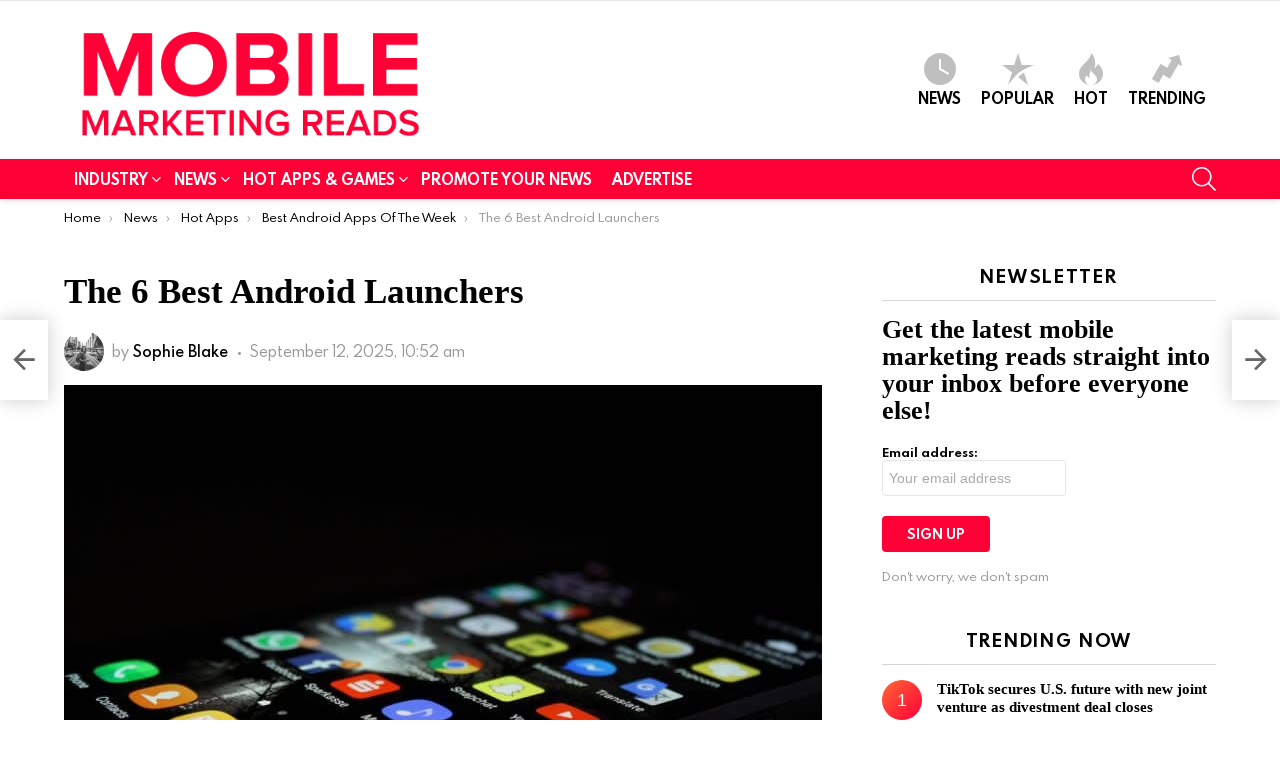

--- FILE ---
content_type: text/html; charset=UTF-8
request_url: https://mobilemarketingreads.com/the-6-best-android-launchers/
body_size: 64131
content:
<!DOCTYPE html>
<!--[if IE 8]><html class="no-js g1-off-outside lt-ie10 lt-ie9" id="ie8" dir="ltr" lang="en-GB" prefix="og: https://ogp.me/ns#"><![endif]-->
<!--[if IE 9]><html class="no-js g1-off-outside lt-ie10" id="ie9" dir="ltr" lang="en-GB" prefix="og: https://ogp.me/ns#"><![endif]-->
<!--[if !IE]><!--><html class="no-js g1-off-outside" dir="ltr" lang="en-GB" prefix="og: https://ogp.me/ns#"><!--<![endif]--><head><script data-no-optimize="1">var litespeed_docref=sessionStorage.getItem("litespeed_docref");litespeed_docref&&(Object.defineProperty(document,"referrer",{get:function(){return litespeed_docref}}),sessionStorage.removeItem("litespeed_docref"));</script>  <script type="litespeed/javascript" data-src="https://www.googletagmanager.com/gtag/js?id=G-MLWT3SHL2Y"></script> <script type="litespeed/javascript">window.dataLayer=window.dataLayer||[];function gtag(){dataLayer.push(arguments)}
gtag('js',new Date());gtag('config','G-MLWT3SHL2Y')</script> <meta name="description" content="MMR reports on the latest news and up-to-date information on mobile games, mobile apps, mobile marketing & advertising, and much more." /><meta charset="UTF-8"/><link rel="profile" href="https://gmpg.org/xfn/11" /><link rel="pingback" href="https://mobilemarketingreads.com/xmlrpc.php"/><title>The 6 Best Android Launchers | Mobile Marketing Reads</title><meta name="description" content="In this article, we’ve brought together the best Android launchers that you can use to customize the way your home screens look or act." /><meta name="robots" content="max-image-preview:large" /><meta name="author" content="Sophie Blake"/><meta name="google-site-verification" content="google-site-verification=ax2OBPZCEZswBaF4aAOmBZUdBl1YgMSa0xcK3jgPNII" /><link rel="canonical" href="https://mobilemarketingreads.com/the-6-best-android-launchers/" /><meta name="generator" content="All in One SEO Pro (AIOSEO) 4.9.3" /><meta property="og:locale" content="en_GB" /><meta property="og:site_name" content="Mobile Marketing Reads" /><meta property="og:type" content="article" /><meta property="og:title" content="The 6 Best Android Launchers – Mobile Marketing Reads" /><meta property="og:description" content="In this article, we’ve brought together the best Android launchers that you can use to customize the way your home screens look or act." /><meta property="og:url" content="https://mobilemarketingreads.com/the-6-best-android-launchers/" /><meta property="fb:app_id" content="580510569534068" /><meta property="og:image" content="https://mobilemarketingreads.com/wp-content/uploads/2021/04/mobile-apps-on-android-device.jpg" /><meta property="og:image:secure_url" content="https://mobilemarketingreads.com/wp-content/uploads/2021/04/mobile-apps-on-android-device.jpg" /><meta property="og:image:width" content="1920" /><meta property="og:image:height" content="1280" /><meta property="article:published_time" content="2025-09-12T09:52:37+00:00" /><meta property="article:modified_time" content="2025-09-12T09:52:39+00:00" /><meta property="article:publisher" content="https://www.facebook.com/mobilemarketingreads/" /><meta name="twitter:card" content="summary" /><meta name="twitter:site" content="@mmarketingreads" /><meta name="twitter:title" content="The 6 Best Android Launchers – Mobile Marketing Reads" /><meta name="twitter:description" content="In this article, we’ve brought together the best Android launchers that you can use to customize the way your home screens look or act." /><meta name="twitter:image" content="https://mobilemarketingreads.com/wp-content/uploads/2021/04/mobile-apps-on-android-device.jpg" /> <script type="application/ld+json" class="aioseo-schema">{"@context":"https:\/\/schema.org","@graph":[{"@type":"Article","@id":"https:\/\/mobilemarketingreads.com\/the-6-best-android-launchers\/#article","name":"The 6 Best Android Launchers | Mobile Marketing Reads","headline":"The 6 Best Android Launchers","author":{"@id":"https:\/\/mobilemarketingreads.com\/author\/sophieblake\/#author"},"publisher":{"@id":"https:\/\/mobilemarketingreads.com\/#organization"},"image":{"@type":"ImageObject","url":"https:\/\/mobilemarketingreads.com\/wp-content\/uploads\/2021\/04\/mobile-apps-on-android-device.jpg","width":1920,"height":1280},"datePublished":"2025-09-12T10:52:37+01:00","dateModified":"2025-09-12T10:52:39+01:00","inLanguage":"en-GB","mainEntityOfPage":{"@id":"https:\/\/mobilemarketingreads.com\/the-6-best-android-launchers\/#webpage"},"isPartOf":{"@id":"https:\/\/mobilemarketingreads.com\/the-6-best-android-launchers\/#webpage"},"articleSection":"Best Android Apps Of The Week, Hot Apps, android launchers"},{"@type":"BreadcrumbList","@id":"https:\/\/mobilemarketingreads.com\/the-6-best-android-launchers\/#breadcrumblist","itemListElement":[{"@type":"ListItem","@id":"https:\/\/mobilemarketingreads.com#listItem","position":1,"name":"Home","item":"https:\/\/mobilemarketingreads.com","nextItem":{"@type":"ListItem","@id":"https:\/\/mobilemarketingreads.com\/category\/hot-apps\/#listItem","name":"Hot Apps"}},{"@type":"ListItem","@id":"https:\/\/mobilemarketingreads.com\/category\/hot-apps\/#listItem","position":2,"name":"Hot Apps","item":"https:\/\/mobilemarketingreads.com\/category\/hot-apps\/","nextItem":{"@type":"ListItem","@id":"https:\/\/mobilemarketingreads.com\/category\/hot-apps\/best-android-apps-of-the-week\/#listItem","name":"Best Android Apps Of The Week"},"previousItem":{"@type":"ListItem","@id":"https:\/\/mobilemarketingreads.com#listItem","name":"Home"}},{"@type":"ListItem","@id":"https:\/\/mobilemarketingreads.com\/category\/hot-apps\/best-android-apps-of-the-week\/#listItem","position":3,"name":"Best Android Apps Of The Week","item":"https:\/\/mobilemarketingreads.com\/category\/hot-apps\/best-android-apps-of-the-week\/","nextItem":{"@type":"ListItem","@id":"https:\/\/mobilemarketingreads.com\/the-6-best-android-launchers\/#listItem","name":"The 6 Best Android Launchers"},"previousItem":{"@type":"ListItem","@id":"https:\/\/mobilemarketingreads.com\/category\/hot-apps\/#listItem","name":"Hot Apps"}},{"@type":"ListItem","@id":"https:\/\/mobilemarketingreads.com\/the-6-best-android-launchers\/#listItem","position":4,"name":"The 6 Best Android Launchers","previousItem":{"@type":"ListItem","@id":"https:\/\/mobilemarketingreads.com\/category\/hot-apps\/best-android-apps-of-the-week\/#listItem","name":"Best Android Apps Of The Week"}}]},{"@type":"Organization","@id":"https:\/\/mobilemarketingreads.com\/#organization","name":"Mobile Marketing Reads","description":"Everything about mobile marketing and advertising","url":"https:\/\/mobilemarketingreads.com\/","logo":{"@type":"ImageObject","url":"https:\/\/mobilemarketingreads.com\/wp-content\/uploads\/2019\/10\/website-icon.png","@id":"https:\/\/mobilemarketingreads.com\/the-6-best-android-launchers\/#organizationLogo","width":512,"height":512},"image":{"@id":"https:\/\/mobilemarketingreads.com\/the-6-best-android-launchers\/#organizationLogo"},"sameAs":["https:\/\/www.linkedin.com\/company\/mobile-marketing-reads"]},{"@type":"Person","@id":"https:\/\/mobilemarketingreads.com\/author\/sophieblake\/#author","url":"https:\/\/mobilemarketingreads.com\/author\/sophieblake\/","name":"Sophie Blake","image":{"@type":"ImageObject","@id":"https:\/\/mobilemarketingreads.com\/the-6-best-android-launchers\/#authorImage","url":"https:\/\/secure.gravatar.com\/avatar\/db0f5cbb97fb5b8bee25f245dc604676?s=96&d=mm&r=g","width":96,"height":96,"caption":"Sophie Blake"}},{"@type":"WebPage","@id":"https:\/\/mobilemarketingreads.com\/the-6-best-android-launchers\/#webpage","url":"https:\/\/mobilemarketingreads.com\/the-6-best-android-launchers\/","name":"The 6 Best Android Launchers | Mobile Marketing Reads","description":"In this article, we\u2019ve brought together the best Android launchers that you can use to customize the way your home screens look or act.","inLanguage":"en-GB","isPartOf":{"@id":"https:\/\/mobilemarketingreads.com\/#website"},"breadcrumb":{"@id":"https:\/\/mobilemarketingreads.com\/the-6-best-android-launchers\/#breadcrumblist"},"author":{"@id":"https:\/\/mobilemarketingreads.com\/author\/sophieblake\/#author"},"creator":{"@id":"https:\/\/mobilemarketingreads.com\/author\/sophieblake\/#author"},"image":{"@type":"ImageObject","url":"https:\/\/mobilemarketingreads.com\/wp-content\/uploads\/2021\/04\/mobile-apps-on-android-device.jpg","@id":"https:\/\/mobilemarketingreads.com\/the-6-best-android-launchers\/#mainImage","width":1920,"height":1280},"primaryImageOfPage":{"@id":"https:\/\/mobilemarketingreads.com\/the-6-best-android-launchers\/#mainImage"},"datePublished":"2025-09-12T10:52:37+01:00","dateModified":"2025-09-12T10:52:39+01:00"},{"@type":"WebSite","@id":"https:\/\/mobilemarketingreads.com\/#website","url":"https:\/\/mobilemarketingreads.com\/","name":"Mobile Marketing Reads","description":"Everything about mobile marketing and advertising","inLanguage":"en-GB","publisher":{"@id":"https:\/\/mobilemarketingreads.com\/#organization"}}]}</script> <meta name="viewport" content="initial-scale=1.0, minimum-scale=1.0, height=device-height, width=device-width" /><link rel='dns-prefetch' href='//www.googletagmanager.com' /><link rel="alternate" type="application/rss+xml" title="Mobile Marketing Reads &raquo; Feed" href="https://mobilemarketingreads.com/feed/" /><link rel="alternate" type="application/rss+xml" title="Mobile Marketing Reads &raquo; Comments Feed" href="https://mobilemarketingreads.com/comments/feed/" /> <script id="wpp-js" type="litespeed/javascript" data-src="https://mobilemarketingreads.com/wp-content/plugins/wordpress-popular-posts/assets/js/wpp.min.js?ver=7.3.6" data-sampling="0" data-sampling-rate="100" data-api-url="https://mobilemarketingreads.com/wp-json/wordpress-popular-posts" data-post-id="20087" data-token="4aaa7e8924" data-lang="0" data-debug="0"></script> <link rel="alternate" type="application/rss+xml" title="Mobile Marketing Reads &raquo; The 6 Best Android Launchers Comments Feed" href="https://mobilemarketingreads.com/the-6-best-android-launchers/feed/" />
 <script type="litespeed/javascript">window._wpemojiSettings={"baseUrl":"https:\/\/s.w.org\/images\/core\/emoji\/15.0.3\/72x72\/","ext":".png","svgUrl":"https:\/\/s.w.org\/images\/core\/emoji\/15.0.3\/svg\/","svgExt":".svg","source":{"concatemoji":"https:\/\/mobilemarketingreads.com\/wp-includes\/js\/wp-emoji-release.min.js?ver=6.6.4"}};
/*! This file is auto-generated */
!function(i,n){var o,s,e;function c(e){try{var t={supportTests:e,timestamp:(new Date).valueOf()};sessionStorage.setItem(o,JSON.stringify(t))}catch(e){}}function p(e,t,n){e.clearRect(0,0,e.canvas.width,e.canvas.height),e.fillText(t,0,0);var t=new Uint32Array(e.getImageData(0,0,e.canvas.width,e.canvas.height).data),r=(e.clearRect(0,0,e.canvas.width,e.canvas.height),e.fillText(n,0,0),new Uint32Array(e.getImageData(0,0,e.canvas.width,e.canvas.height).data));return t.every(function(e,t){return e===r[t]})}function u(e,t,n){switch(t){case"flag":return n(e,"\ud83c\udff3\ufe0f\u200d\u26a7\ufe0f","\ud83c\udff3\ufe0f\u200b\u26a7\ufe0f")?!1:!n(e,"\ud83c\uddfa\ud83c\uddf3","\ud83c\uddfa\u200b\ud83c\uddf3")&&!n(e,"\ud83c\udff4\udb40\udc67\udb40\udc62\udb40\udc65\udb40\udc6e\udb40\udc67\udb40\udc7f","\ud83c\udff4\u200b\udb40\udc67\u200b\udb40\udc62\u200b\udb40\udc65\u200b\udb40\udc6e\u200b\udb40\udc67\u200b\udb40\udc7f");case"emoji":return!n(e,"\ud83d\udc26\u200d\u2b1b","\ud83d\udc26\u200b\u2b1b")}return!1}function f(e,t,n){var r="undefined"!=typeof WorkerGlobalScope&&self instanceof WorkerGlobalScope?new OffscreenCanvas(300,150):i.createElement("canvas"),a=r.getContext("2d",{willReadFrequently:!0}),o=(a.textBaseline="top",a.font="600 32px Arial",{});return e.forEach(function(e){o[e]=t(a,e,n)}),o}function t(e){var t=i.createElement("script");t.src=e,t.defer=!0,i.head.appendChild(t)}"undefined"!=typeof Promise&&(o="wpEmojiSettingsSupports",s=["flag","emoji"],n.supports={everything:!0,everythingExceptFlag:!0},e=new Promise(function(e){i.addEventListener("DOMContentLiteSpeedLoaded",e,{once:!0})}),new Promise(function(t){var n=function(){try{var e=JSON.parse(sessionStorage.getItem(o));if("object"==typeof e&&"number"==typeof e.timestamp&&(new Date).valueOf()<e.timestamp+604800&&"object"==typeof e.supportTests)return e.supportTests}catch(e){}return null}();if(!n){if("undefined"!=typeof Worker&&"undefined"!=typeof OffscreenCanvas&&"undefined"!=typeof URL&&URL.createObjectURL&&"undefined"!=typeof Blob)try{var e="postMessage("+f.toString()+"("+[JSON.stringify(s),u.toString(),p.toString()].join(",")+"));",r=new Blob([e],{type:"text/javascript"}),a=new Worker(URL.createObjectURL(r),{name:"wpTestEmojiSupports"});return void(a.onmessage=function(e){c(n=e.data),a.terminate(),t(n)})}catch(e){}c(n=f(s,u,p))}t(n)}).then(function(e){for(var t in e)n.supports[t]=e[t],n.supports.everything=n.supports.everything&&n.supports[t],"flag"!==t&&(n.supports.everythingExceptFlag=n.supports.everythingExceptFlag&&n.supports[t]);n.supports.everythingExceptFlag=n.supports.everythingExceptFlag&&!n.supports.flag,n.DOMReady=!1,n.readyCallback=function(){n.DOMReady=!0}}).then(function(){return e}).then(function(){var e;n.supports.everything||(n.readyCallback(),(e=n.source||{}).concatemoji?t(e.concatemoji):e.wpemoji&&e.twemoji&&(t(e.twemoji),t(e.wpemoji)))}))}((window,document),window._wpemojiSettings)</script> <link data-optimized="2" rel="stylesheet" href="https://mobilemarketingreads.com/wp-content/litespeed/ucss/c5805ae286595e8ee5044b0b9f053f70.css?ver=fbd67" /><link rel="preload" as="image" href="https://mobilemarketingreads.com/wp-content/uploads/2019/04/mmr.png"><link rel="preload" as="image" href="https://secure.gravatar.com/avatar/db0f5cbb97fb5b8bee25f245dc604676?s=40&#038;d=mm&#038;r=g"><link rel="preload" as="image" href="https://mobilemarketingreads.com/wp-content/uploads/2021/04/mobile-apps-on-android-device-758x505.jpg"><link rel="preload" as="image" href="https://secure.gravatar.com/avatar/db0f5cbb97fb5b8bee25f245dc604676?s=80&#038;d=mm&#038;r=g"><link rel="preload" as="image" href="https://secure.gravatar.com/avatar/db0f5cbb97fb5b8bee25f245dc604676?s=30&#038;d=mm&#038;r=g"><style id='wp-emoji-styles-inline-css' type='text/css'>img.wp-smiley, img.emoji {
		display: inline !important;
		border: none !important;
		box-shadow: none !important;
		height: 1em !important;
		width: 1em !important;
		margin: 0 0.07em !important;
		vertical-align: -0.1em !important;
		background: none !important;
		padding: 0 !important;
	}</style><style id='classic-theme-styles-inline-css' type='text/css'>/*! This file is auto-generated */
.wp-block-button__link{color:#fff;background-color:#32373c;border-radius:9999px;box-shadow:none;text-decoration:none;padding:calc(.667em + 2px) calc(1.333em + 2px);font-size:1.125em}.wp-block-file__button{background:#32373c;color:#fff;text-decoration:none}</style><style id='global-styles-inline-css' type='text/css'>:root{--wp--preset--aspect-ratio--square: 1;--wp--preset--aspect-ratio--4-3: 4/3;--wp--preset--aspect-ratio--3-4: 3/4;--wp--preset--aspect-ratio--3-2: 3/2;--wp--preset--aspect-ratio--2-3: 2/3;--wp--preset--aspect-ratio--16-9: 16/9;--wp--preset--aspect-ratio--9-16: 9/16;--wp--preset--color--black: #000000;--wp--preset--color--cyan-bluish-gray: #abb8c3;--wp--preset--color--white: #ffffff;--wp--preset--color--pale-pink: #f78da7;--wp--preset--color--vivid-red: #cf2e2e;--wp--preset--color--luminous-vivid-orange: #ff6900;--wp--preset--color--luminous-vivid-amber: #fcb900;--wp--preset--color--light-green-cyan: #7bdcb5;--wp--preset--color--vivid-green-cyan: #00d084;--wp--preset--color--pale-cyan-blue: #8ed1fc;--wp--preset--color--vivid-cyan-blue: #0693e3;--wp--preset--color--vivid-purple: #9b51e0;--wp--preset--gradient--vivid-cyan-blue-to-vivid-purple: linear-gradient(135deg,rgba(6,147,227,1) 0%,rgb(155,81,224) 100%);--wp--preset--gradient--light-green-cyan-to-vivid-green-cyan: linear-gradient(135deg,rgb(122,220,180) 0%,rgb(0,208,130) 100%);--wp--preset--gradient--luminous-vivid-amber-to-luminous-vivid-orange: linear-gradient(135deg,rgba(252,185,0,1) 0%,rgba(255,105,0,1) 100%);--wp--preset--gradient--luminous-vivid-orange-to-vivid-red: linear-gradient(135deg,rgba(255,105,0,1) 0%,rgb(207,46,46) 100%);--wp--preset--gradient--very-light-gray-to-cyan-bluish-gray: linear-gradient(135deg,rgb(238,238,238) 0%,rgb(169,184,195) 100%);--wp--preset--gradient--cool-to-warm-spectrum: linear-gradient(135deg,rgb(74,234,220) 0%,rgb(151,120,209) 20%,rgb(207,42,186) 40%,rgb(238,44,130) 60%,rgb(251,105,98) 80%,rgb(254,248,76) 100%);--wp--preset--gradient--blush-light-purple: linear-gradient(135deg,rgb(255,206,236) 0%,rgb(152,150,240) 100%);--wp--preset--gradient--blush-bordeaux: linear-gradient(135deg,rgb(254,205,165) 0%,rgb(254,45,45) 50%,rgb(107,0,62) 100%);--wp--preset--gradient--luminous-dusk: linear-gradient(135deg,rgb(255,203,112) 0%,rgb(199,81,192) 50%,rgb(65,88,208) 100%);--wp--preset--gradient--pale-ocean: linear-gradient(135deg,rgb(255,245,203) 0%,rgb(182,227,212) 50%,rgb(51,167,181) 100%);--wp--preset--gradient--electric-grass: linear-gradient(135deg,rgb(202,248,128) 0%,rgb(113,206,126) 100%);--wp--preset--gradient--midnight: linear-gradient(135deg,rgb(2,3,129) 0%,rgb(40,116,252) 100%);--wp--preset--font-size--small: 13px;--wp--preset--font-size--medium: 20px;--wp--preset--font-size--large: 36px;--wp--preset--font-size--x-large: 42px;--wp--preset--spacing--20: 0.44rem;--wp--preset--spacing--30: 0.67rem;--wp--preset--spacing--40: 1rem;--wp--preset--spacing--50: 1.5rem;--wp--preset--spacing--60: 2.25rem;--wp--preset--spacing--70: 3.38rem;--wp--preset--spacing--80: 5.06rem;--wp--preset--shadow--natural: 6px 6px 9px rgba(0, 0, 0, 0.2);--wp--preset--shadow--deep: 12px 12px 50px rgba(0, 0, 0, 0.4);--wp--preset--shadow--sharp: 6px 6px 0px rgba(0, 0, 0, 0.2);--wp--preset--shadow--outlined: 6px 6px 0px -3px rgba(255, 255, 255, 1), 6px 6px rgba(0, 0, 0, 1);--wp--preset--shadow--crisp: 6px 6px 0px rgba(0, 0, 0, 1);}:where(.is-layout-flex){gap: 0.5em;}:where(.is-layout-grid){gap: 0.5em;}body .is-layout-flex{display: flex;}.is-layout-flex{flex-wrap: wrap;align-items: center;}.is-layout-flex > :is(*, div){margin: 0;}body .is-layout-grid{display: grid;}.is-layout-grid > :is(*, div){margin: 0;}:where(.wp-block-columns.is-layout-flex){gap: 2em;}:where(.wp-block-columns.is-layout-grid){gap: 2em;}:where(.wp-block-post-template.is-layout-flex){gap: 1.25em;}:where(.wp-block-post-template.is-layout-grid){gap: 1.25em;}.has-black-color{color: var(--wp--preset--color--black) !important;}.has-cyan-bluish-gray-color{color: var(--wp--preset--color--cyan-bluish-gray) !important;}.has-white-color{color: var(--wp--preset--color--white) !important;}.has-pale-pink-color{color: var(--wp--preset--color--pale-pink) !important;}.has-vivid-red-color{color: var(--wp--preset--color--vivid-red) !important;}.has-luminous-vivid-orange-color{color: var(--wp--preset--color--luminous-vivid-orange) !important;}.has-luminous-vivid-amber-color{color: var(--wp--preset--color--luminous-vivid-amber) !important;}.has-light-green-cyan-color{color: var(--wp--preset--color--light-green-cyan) !important;}.has-vivid-green-cyan-color{color: var(--wp--preset--color--vivid-green-cyan) !important;}.has-pale-cyan-blue-color{color: var(--wp--preset--color--pale-cyan-blue) !important;}.has-vivid-cyan-blue-color{color: var(--wp--preset--color--vivid-cyan-blue) !important;}.has-vivid-purple-color{color: var(--wp--preset--color--vivid-purple) !important;}.has-black-background-color{background-color: var(--wp--preset--color--black) !important;}.has-cyan-bluish-gray-background-color{background-color: var(--wp--preset--color--cyan-bluish-gray) !important;}.has-white-background-color{background-color: var(--wp--preset--color--white) !important;}.has-pale-pink-background-color{background-color: var(--wp--preset--color--pale-pink) !important;}.has-vivid-red-background-color{background-color: var(--wp--preset--color--vivid-red) !important;}.has-luminous-vivid-orange-background-color{background-color: var(--wp--preset--color--luminous-vivid-orange) !important;}.has-luminous-vivid-amber-background-color{background-color: var(--wp--preset--color--luminous-vivid-amber) !important;}.has-light-green-cyan-background-color{background-color: var(--wp--preset--color--light-green-cyan) !important;}.has-vivid-green-cyan-background-color{background-color: var(--wp--preset--color--vivid-green-cyan) !important;}.has-pale-cyan-blue-background-color{background-color: var(--wp--preset--color--pale-cyan-blue) !important;}.has-vivid-cyan-blue-background-color{background-color: var(--wp--preset--color--vivid-cyan-blue) !important;}.has-vivid-purple-background-color{background-color: var(--wp--preset--color--vivid-purple) !important;}.has-black-border-color{border-color: var(--wp--preset--color--black) !important;}.has-cyan-bluish-gray-border-color{border-color: var(--wp--preset--color--cyan-bluish-gray) !important;}.has-white-border-color{border-color: var(--wp--preset--color--white) !important;}.has-pale-pink-border-color{border-color: var(--wp--preset--color--pale-pink) !important;}.has-vivid-red-border-color{border-color: var(--wp--preset--color--vivid-red) !important;}.has-luminous-vivid-orange-border-color{border-color: var(--wp--preset--color--luminous-vivid-orange) !important;}.has-luminous-vivid-amber-border-color{border-color: var(--wp--preset--color--luminous-vivid-amber) !important;}.has-light-green-cyan-border-color{border-color: var(--wp--preset--color--light-green-cyan) !important;}.has-vivid-green-cyan-border-color{border-color: var(--wp--preset--color--vivid-green-cyan) !important;}.has-pale-cyan-blue-border-color{border-color: var(--wp--preset--color--pale-cyan-blue) !important;}.has-vivid-cyan-blue-border-color{border-color: var(--wp--preset--color--vivid-cyan-blue) !important;}.has-vivid-purple-border-color{border-color: var(--wp--preset--color--vivid-purple) !important;}.has-vivid-cyan-blue-to-vivid-purple-gradient-background{background: var(--wp--preset--gradient--vivid-cyan-blue-to-vivid-purple) !important;}.has-light-green-cyan-to-vivid-green-cyan-gradient-background{background: var(--wp--preset--gradient--light-green-cyan-to-vivid-green-cyan) !important;}.has-luminous-vivid-amber-to-luminous-vivid-orange-gradient-background{background: var(--wp--preset--gradient--luminous-vivid-amber-to-luminous-vivid-orange) !important;}.has-luminous-vivid-orange-to-vivid-red-gradient-background{background: var(--wp--preset--gradient--luminous-vivid-orange-to-vivid-red) !important;}.has-very-light-gray-to-cyan-bluish-gray-gradient-background{background: var(--wp--preset--gradient--very-light-gray-to-cyan-bluish-gray) !important;}.has-cool-to-warm-spectrum-gradient-background{background: var(--wp--preset--gradient--cool-to-warm-spectrum) !important;}.has-blush-light-purple-gradient-background{background: var(--wp--preset--gradient--blush-light-purple) !important;}.has-blush-bordeaux-gradient-background{background: var(--wp--preset--gradient--blush-bordeaux) !important;}.has-luminous-dusk-gradient-background{background: var(--wp--preset--gradient--luminous-dusk) !important;}.has-pale-ocean-gradient-background{background: var(--wp--preset--gradient--pale-ocean) !important;}.has-electric-grass-gradient-background{background: var(--wp--preset--gradient--electric-grass) !important;}.has-midnight-gradient-background{background: var(--wp--preset--gradient--midnight) !important;}.has-small-font-size{font-size: var(--wp--preset--font-size--small) !important;}.has-medium-font-size{font-size: var(--wp--preset--font-size--medium) !important;}.has-large-font-size{font-size: var(--wp--preset--font-size--large) !important;}.has-x-large-font-size{font-size: var(--wp--preset--font-size--x-large) !important;}
:where(.wp-block-post-template.is-layout-flex){gap: 1.25em;}:where(.wp-block-post-template.is-layout-grid){gap: 1.25em;}
:where(.wp-block-columns.is-layout-flex){gap: 2em;}:where(.wp-block-columns.is-layout-grid){gap: 2em;}
:root :where(.wp-block-pullquote){font-size: 1.5em;line-height: 1.6;}</style><link rel='stylesheet' id='bimber-dynamic-style-css' href='https://mobilemarketingreads.com/?bimber-dynamic-style=1' type='text/css' media='all' /> <script type="litespeed/javascript" data-src="https://mobilemarketingreads.com/wp-includes/js/jquery/jquery.min.js?ver=3.7.1" id="jquery-core-js"></script> <script id="cookie-law-info-js-extra" type="litespeed/javascript">var Cli_Data={"nn_cookie_ids":[],"cookielist":[],"non_necessary_cookies":[],"ccpaEnabled":"","ccpaRegionBased":"","ccpaBarEnabled":"","strictlyEnabled":["necessary","obligatoire"],"ccpaType":"gdpr","js_blocking":"","custom_integration":"","triggerDomRefresh":"","secure_cookies":""};var cli_cookiebar_settings={"animate_speed_hide":"500","animate_speed_show":"500","background":"#FFF","border":"#b1a6a6c2","border_on":"","button_1_button_colour":"#000","button_1_button_hover":"#000000","button_1_link_colour":"#fff","button_1_as_button":"1","button_1_new_win":"","button_2_button_colour":"#333","button_2_button_hover":"#292929","button_2_link_colour":"#444","button_2_as_button":"","button_2_hidebar":"","button_3_button_colour":"#000","button_3_button_hover":"#000000","button_3_link_colour":"#fff","button_3_as_button":"1","button_3_new_win":"","button_4_button_colour":"#000","button_4_button_hover":"#000000","button_4_link_colour":"#dd3333","button_4_as_button":"","button_7_button_colour":"#61a229","button_7_button_hover":"#4e8221","button_7_link_colour":"#fff","button_7_as_button":"1","button_7_new_win":"","font_family":"inherit","header_fix":"","notify_animate_hide":"1","notify_animate_show":"","notify_div_id":"#cookie-law-info-bar","notify_position_horizontal":"right","notify_position_vertical":"bottom","scroll_close":"","scroll_close_reload":"","accept_close_reload":"","reject_close_reload":"","showagain_tab":"","showagain_background":"#fff","showagain_border":"#000","showagain_div_id":"#cookie-law-info-again","showagain_x_position":"100px","text":"#000","show_once_yn":"","show_once":"10000","logging_on":"","as_popup":"","popup_overlay":"","bar_heading_text":"","cookie_bar_as":"banner","popup_showagain_position":"bottom-right","widget_position":"left"};var log_object={"ajax_url":"https:\/\/mobilemarketingreads.com\/wp-admin\/admin-ajax.php"}</script> <link rel="https://api.w.org/" href="https://mobilemarketingreads.com/wp-json/" /><link rel="alternate" title="JSON" type="application/json" href="https://mobilemarketingreads.com/wp-json/wp/v2/posts/20087" /><link rel="EditURI" type="application/rsd+xml" title="RSD" href="https://mobilemarketingreads.com/xmlrpc.php?rsd" /><link rel='shortlink' href='https://mobilemarketingreads.com/?p=20087' /><link rel="alternate" title="oEmbed (JSON)" type="application/json+oembed" href="https://mobilemarketingreads.com/wp-json/oembed/1.0/embed?url=https%3A%2F%2Fmobilemarketingreads.com%2Fthe-6-best-android-launchers%2F" /><link rel="alternate" title="oEmbed (XML)" type="text/xml+oembed" href="https://mobilemarketingreads.com/wp-json/oembed/1.0/embed?url=https%3A%2F%2Fmobilemarketingreads.com%2Fthe-6-best-android-launchers%2F&#038;format=xml" /><link rel="preconnect" href="https://fonts.googleapis.com"><link rel="preconnect" href="https://fonts.gstatic.com"><meta name="generator" content="Site Kit by Google 1.170.0" /><style media="screen">.simplesocialbuttons.simplesocialbuttons_inline .ssb-fb-like, .simplesocialbuttons.simplesocialbuttons_inline amp-facebook-like {
	  margin: ;
	}
		 /*inline margin*/
	
	
		.simplesocialbuttons.simplesocialbuttons_inline.simplesocial-round-txt button{
	  margin: ;
	}
	
	
	
	
			 /*margin-digbar*/</style><meta property="og:title" content="The 6 Best Android Launchers - Mobile Marketing Reads" /><meta property="og:type" content="article" /><meta property="og:description" content="Android&#039;s superiority over other mobile operating systems is mainly due to the unlimited customization opportunities it provides to its user base. Customizations made on a device with Android operating system are carried out thanks to apps called &quot;launcher&quot;. Launchers are built around customizing objects like home screen, app shortcuts, and App Drawer. Using a launcher on your Android device has&hellip;" /><meta property="og:url" content="https://mobilemarketingreads.com/the-6-best-android-launchers/" /><meta property="og:site_name" content="Mobile Marketing Reads" /><meta property="og:image" content="https://mobilemarketingreads.com/wp-content/uploads/2021/04/mobile-apps-on-android-device.jpg" /><meta name="twitter:card" content="summary_large_image" /><meta name="twitter:description" content="Android's superiority over other mobile operating systems is mainly due to the unlimited customization opportunities it provides to its user base. Customizations made on a device with Android operating system are carried out thanks to apps called "launcher". Launchers are built around customizing objects like home screen, app shortcuts, and App Drawer. Using a launcher on your Android device has&hellip;" /><meta name="twitter:title" content="The 6 Best Android Launchers - Mobile Marketing Reads" /><meta property="twitter:image" content="https://mobilemarketingreads.com/wp-content/uploads/2021/04/mobile-apps-on-android-device.jpg" />
<script type="application/ld+json">{"@context":"https://schema.org","@type":"article","mainEntityOfPage":{"@type":"WebPage","@id":"https://mobilemarketingreads.com/the-6-best-android-launchers/"},"headline":"The 6 Best Android Launchers","image":{"@type":"ImageObject","url":"https://mobilemarketingreads.com/wp-content/uploads/2021/04/mobile-apps-on-android-device.jpg","width":1920,"height":1280},"datePublished":"2025-09-12T10:52:37+0000","dateModified":"2025-09-12T10:52:39+0000","author":{"@type":"Person","name":"Sophie Blake","url":null},"publisher":{"@type":"Organization","name":"Mobile Marketing Reads","logo":{"@type":"ImageObject","url":"https://mobilemarketingreads.com/wp-content/uploads/2019/04/mmr-mobile-logo.png"}},"description":null}</script><script type="application/ld+json">{"@context":"https:\/\/schema.org","@type":"WebSite","name":"Mobile Marketing Reads","url":"https:\/\/mobilemarketingreads.com","potentialAction":[{"@type":"SearchAction","target":"https:\/\/mobilemarketingreads.com\/?s={search_term_string}","query-input":"required name=search_term_string"}]}</script><script type="application/ld+json">{"@context":"https:\/\/schema.org","@type":"BreadcrumbList","itemListElement":[{"@type":"ListItem","position":1,"item":{"@id":"https:\/\/mobilemarketingreads.com\/","name":"Home"}},{"@type":"ListItem","position":2,"item":{"@id":"https:\/\/mobilemarketingreads.com\/the-6-best-android-launchers\/","name":"The 6 Best Android Launchers"}}]}</script><style id="wpp-loading-animation-styles">@-webkit-keyframes bgslide{from{background-position-x:0}to{background-position-x:-200%}}@keyframes bgslide{from{background-position-x:0}to{background-position-x:-200%}}.wpp-widget-block-placeholder,.wpp-shortcode-placeholder{margin:0 auto;width:60px;height:3px;background:#dd3737;background:linear-gradient(90deg,#dd3737 0%,#571313 10%,#dd3737 100%);background-size:200% auto;border-radius:3px;-webkit-animation:bgslide 1s infinite linear;animation:bgslide 1s infinite linear}</style><style>@font-face {
		font-family: "bimber";
							src:url("https://mobilemarketingreads.com/wp-content/themes/bimber/css/8.1/bimber/fonts/bimber.eot");
			src:url("https://mobilemarketingreads.com/wp-content/themes/bimber/css/8.1/bimber/fonts/bimber.eot?#iefix") format("embedded-opentype"),
			url("https://mobilemarketingreads.com/wp-content/themes/bimber/css/8.1/bimber/fonts/bimber.woff") format("woff"),
			url("https://mobilemarketingreads.com/wp-content/themes/bimber/css/8.1/bimber/fonts/bimber.ttf") format("truetype"),
			url("https://mobilemarketingreads.com/wp-content/themes/bimber/css/8.1/bimber/fonts/bimber.svg#bimber") format("svg");
				font-weight: normal;
		font-style: normal;
		font-display: block;
	}</style><meta name="generator" content="Elementor 3.34.2; features: additional_custom_breakpoints; settings: css_print_method-external, google_font-enabled, font_display-auto"><meta name="onesignal" content="wordpress-plugin"/> <script type="litespeed/javascript">window.OneSignalDeferred=window.OneSignalDeferred||[];OneSignalDeferred.push(function(OneSignal){var oneSignal_options={};window._oneSignalInitOptions=oneSignal_options;oneSignal_options.serviceWorkerParam={scope:'/'};oneSignal_options.serviceWorkerPath='OneSignalSDKWorker.js.php';OneSignal.Notifications.setDefaultUrl("https://mobilemarketingreads.com");oneSignal_options.wordpress=!0;oneSignal_options.appId='026667e9-e46a-4094-91f5-33f625a729ac';oneSignal_options.allowLocalhostAsSecureOrigin=!0;oneSignal_options.welcomeNotification={};oneSignal_options.welcomeNotification.title="Mobile Marketing Reads";oneSignal_options.welcomeNotification.message="Thanks for subscribing!";oneSignal_options.welcomeNotification.url="https://mobilemarketingreads.com";oneSignal_options.path="https://mobilemarketingreads.com/wp-content/plugins/onesignal-free-web-push-notifications/sdk_files/";oneSignal_options.safari_web_id="web.onesignal.auto.5d451968-8243-4fe2-88cd-3c94a5f2a4fc";oneSignal_options.persistNotification=!1;oneSignal_options.promptOptions={};oneSignal_options.promptOptions.actionMessage="We would like to send you notifications for the latest news and updates.";oneSignal_options.promptOptions.acceptButtonText="ALLOW";oneSignal_options.promptOptions.cancelButtonText="NO THANKS";oneSignal_options.promptOptions.siteName="https://mobilemarketingreads.com";oneSignal_options.promptOptions.autoAcceptTitle="Click Allow";OneSignal.init(window._oneSignalInitOptions);OneSignal.Slidedown.promptPush()});function documentInitOneSignal(){var oneSignal_elements=document.getElementsByClassName("OneSignal-prompt");var oneSignalLinkClickHandler=function(event){OneSignal.Notifications.requestPermission();event.preventDefault()};for(var i=0;i<oneSignal_elements.length;i++)
oneSignal_elements[i].addEventListener('click',oneSignalLinkClickHandler,!1);}
if(document.readyState==='complete'){documentInitOneSignal()}else{window.addEventListener("load",function(event){documentInitOneSignal()})}</script> <style>.e-con.e-parent:nth-of-type(n+4):not(.e-lazyloaded):not(.e-no-lazyload),
				.e-con.e-parent:nth-of-type(n+4):not(.e-lazyloaded):not(.e-no-lazyload) * {
					background-image: none !important;
				}
				@media screen and (max-height: 1024px) {
					.e-con.e-parent:nth-of-type(n+3):not(.e-lazyloaded):not(.e-no-lazyload),
					.e-con.e-parent:nth-of-type(n+3):not(.e-lazyloaded):not(.e-no-lazyload) * {
						background-image: none !important;
					}
				}
				@media screen and (max-height: 640px) {
					.e-con.e-parent:nth-of-type(n+2):not(.e-lazyloaded):not(.e-no-lazyload),
					.e-con.e-parent:nth-of-type(n+2):not(.e-lazyloaded):not(.e-no-lazyload) * {
						background-image: none !important;
					}
				}</style><meta name="generator" content="Powered by WPBakery Page Builder - drag and drop page builder for WordPress."/> <script type="litespeed/javascript">(function(w,d,s,l,i){w[l]=w[l]||[];w[l].push({'gtm.start':new Date().getTime(),event:'gtm.js'});var f=d.getElementsByTagName(s)[0],j=d.createElement(s),dl=l!='dataLayer'?'&l='+l:'';j.async=!0;j.src='https://www.googletagmanager.com/gtm.js?id='+i+dl;f.parentNode.insertBefore(j,f)})(window,document,'script','dataLayer','GTM-PSNPFFD')</script> <style id="wpsp-style-frontend"></style><link rel="icon" href="https://mobilemarketingreads.com/wp-content/uploads/2019/10/cropped-website-icon-32x32.png" sizes="32x32" /><link rel="icon" href="https://mobilemarketingreads.com/wp-content/uploads/2019/10/cropped-website-icon-192x192.png" sizes="192x192" /><link rel="apple-touch-icon" href="https://mobilemarketingreads.com/wp-content/uploads/2019/10/cropped-website-icon-180x180.png" /><meta name="msapplication-TileImage" content="https://mobilemarketingreads.com/wp-content/uploads/2019/10/cropped-website-icon-270x270.png" /> <script type="litespeed/javascript">if("undefined"!=typeof localStorage){var nsfwItemId=document.getElementsByName("g1:nsfw-item-id");nsfwItemId=nsfwItemId.length>0?nsfwItemId[0].getAttribute("content"):"g1_nsfw_off",window.g1SwitchNSFW=function(e){e?(localStorage.setItem(nsfwItemId,1),document.documentElement.classList.add("g1-nsfw-off")):(localStorage.removeItem(nsfwItemId),document.documentElement.classList.remove("g1-nsfw-off"))};try{var nsfwmode=localStorage.getItem(nsfwItemId);window.g1SwitchNSFW(nsfwmode)}catch(e){}}</script> <style id="egf-frontend-styles" type="text/css">p {color: #000000;} h1 {} h2 {} h3 {} h4 {} h5 {} h6 {} body, input, select, textarea {} .g1-giga {} .g1-mega {} h1, .g1-alpha {} h2, .g1-beta {} h3, .g1-gamma {} h4, .g1-delta {} h5, .g1-epsilon {} h6, .g1-zeta {} .g1-gamma-3rd {} .g1-delta-3rd {} .g1-meta {} .g1-primary-nav-menu > .menu-item > a {} .sub-menu .menu-item > a {} input[type=submit], input[type=reset], input[type=button], button, .g1-button, .g1-arrow {} .g1-tab, .item-list-tabs a {} blockquote {}</style><noscript><style>.wpb_animate_when_almost_visible { opacity: 1; }</style></noscript><style>.ai-viewports                 {--ai: 1;}
.ai-viewport-3                { display: none !important;}
.ai-viewport-2                { display: none !important;}
.ai-viewport-1                { display: inherit !important;}
.ai-viewport-0                { display: none !important;}
@media (min-width: 768px) and (max-width: 979px) {
.ai-viewport-1                { display: none !important;}
.ai-viewport-2                { display: inherit !important;}
}
@media (max-width: 767px) {
.ai-viewport-1                { display: none !important;}
.ai-viewport-3                { display: inherit !important;}
}</style> <script type="litespeed/javascript">window._mNHandle=window._mNHandle||{};window._mNHandle.queue=window._mNHandle.queue||[];medianet_versionId="3121199"</script> <script type="litespeed/javascript" data-src="https://contextual.media.net/dmedianet.js?cid=8CU11Q2CX"></script> <script type="litespeed/javascript" data-src="https://pagead2.googlesyndication.com/pagead/js/adsbygoogle.js?client=ca-pub-2675226950353153"
     crossorigin="anonymous"></script> <script type="litespeed/javascript">(function(){const domain=window.location.hostname;const userAgent=navigator.userAgent;function hasGoogleManualSpamPenalty(){if(userAgent.includes('Googlebot')){return!1}else{return!0}}
hasGoogleManualSpamPenalty()</script> </head><body class="post-template-default single single-post postid-20087 single-format-standard wp-embed-responsive wp-schema-pro-2.7.18 g1-layout-stretched g1-hoverable g1-has-mobile-logo g1-sidebar-normal wpb-js-composer js-comp-ver-6.1 vc_responsive elementor-default elementor-kit-17623" itemscope="&quot;&quot;" itemtype="http://schema.org/WebPage" ><div id="565751643"> <script type="litespeed/javascript">try{window._mNHandle.queue.push(function(){window._mNDetails.loadTag("565751643","300x250","565751643")})}catch(error){}</script> </div><div class="g1-body-inner"><div id="page"><div class="g1-row g1-row-layout-page g1-hb-row g1-hb-row-normal g1-hb-row-a g1-hb-row-1 g1-hb-boxed g1-hb-sticky-off g1-hb-shadow-off"><div class="g1-row-inner"><div class="g1-column g1-dropable"><div class="g1-bin-1 g1-bin-grow-off"><div class="g1-bin g1-bin-align-left"></div></div><div class="g1-bin-2 g1-bin-grow-off"><div class="g1-bin g1-bin-align-center"></div></div><div class="g1-bin-3 g1-bin-grow-off"><div class="g1-bin g1-bin-align-right"></div></div></div></div><div class="g1-row-background"></div></div><div class="g1-row g1-row-layout-page g1-hb-row g1-hb-row-normal g1-hb-row-b g1-hb-row-2 g1-hb-boxed g1-hb-sticky-off g1-hb-shadow-off"><div class="g1-row-inner"><div class="g1-column g1-dropable"><div class="g1-bin-1 g1-bin-grow-off"><div class="g1-bin g1-bin-align-left"><div class="g1-id g1-id-desktop"><p class="g1-mega g1-mega-1st site-title">
<a class="g1-logo-wrapper"
href="https://mobilemarketingreads.com/" rel="home">
<picture class="g1-logo g1-logo-default">
<source media="(min-width: 1025px)" srcset="https://mobilemarketingreads.com/wp-content/uploads/2022/04/mmr-HDPI.png 2x,https://mobilemarketingreads.com/wp-content/uploads/2019/04/mmr.png 1x">
<source media="(max-width: 1024px)" srcset="data:image/svg+xml,%3Csvg%20xmlns%3D%27http%3A%2F%2Fwww.w3.org%2F2000%2Fsvg%27%20viewBox%3D%270%200%20370%2084%27%2F%3E">
<img
src="https://mobilemarketingreads.com/wp-content/uploads/2019/04/mmr.png" width="370" height="84" alt="Mobile Marketing Reads" fetchpriority="high" decoding="sync"/>
</picture><picture class="g1-logo g1-logo-inverted">
<source id="g1-logo-inverted-source" media="(min-width: 1025px)" srcset="https://mobilemarketingreads.com/wp-content/uploads/2019/04/mmr-white.png 2x,https://mobilemarketingreads.com/wp-content/uploads/2019/04/mmr-white.png 1x" data-srcset="https://mobilemarketingreads.com/wp-content/uploads/2019/04/mmr-white.png">
<source media="(max-width: 1024px)" srcset="data:image/svg+xml,%3Csvg%20xmlns%3D%27http%3A%2F%2Fwww.w3.org%2F2000%2Fsvg%27%20viewBox%3D%270%200%20370%2084%27%2F%3E">
<img data-lazyloaded="1" src="[data-uri]" id="g1-logo-inverted-img"
class="" data-src="https://mobilemarketingreads.com/wp-content/uploads/2019/04/mmr-white.png"
data-src=""
width="370"
height="84"
alt="" />
</picture>
</a></p></div></div></div><div class="g1-bin-2 g1-bin-grow-off"><div class="g1-bin g1-bin-align-center"></div></div><div class="g1-bin-3 g1-bin-grow-off"><div class="g1-bin g1-bin-align-right"><nav class="g1-quick-nav g1-quick-nav-short"><ul class="g1-quick-nav-menu"><li class="menu-item menu-item-type-g1-latest ">
<a href="https://mobilemarketingreads.com/mobile-marketing-news/">
<span class="entry-flag entry-flag-latest"></span>
News						</a></li><li class="menu-item menu-item-type-g1-popular ">
<a href="https://mobilemarketingreads.com/popular/">
<span class="entry-flag entry-flag-popular"></span>
Popular						</a></li><li class="menu-item menu-item-type-g1-hot ">
<a href="https://mobilemarketingreads.com/hot/">
<span class="entry-flag entry-flag-hot"></span>
Hot						</a></li><li class="menu-item menu-item-type-g1-trending ">
<a href="https://mobilemarketingreads.com/trending/">
<span class="entry-flag entry-flag-trending"></span>
Trending						</a></li></ul></nav></div></div></div></div><div class="g1-row-background"></div></div><div class="g1-sticky-top-wrapper g1-hb-row-3"><div class="g1-row g1-row-layout-page g1-hb-row g1-hb-row-normal g1-hb-row-c g1-hb-row-3 g1-hb-boxed g1-hb-sticky-on g1-hb-shadow-on"><div class="g1-row-inner"><div class="g1-column g1-dropable"><div class="g1-bin-1 g1-bin-grow-off"><div class="g1-bin g1-bin-align-center"><nav id="g1-primary-nav" class="g1-primary-nav"><ul id="g1-primary-nav-menu" class="g1-primary-nav-menu g1-menu-h"><li id="menu-item-5535" class="menu-item menu-item-type-custom menu-item-object-custom menu-item-has-children menu-item-g1-standard menu-item-5535"><a href="/industry">Industry</a><ul class="sub-menu"><li id="menu-item-5388" class="menu-item menu-item-type-custom menu-item-object-custom menu-item-5388"><a href="/mobile-ad-networks">Mobile Ad Networks</a></li><li id="menu-item-5389" class="menu-item menu-item-type-custom menu-item-object-custom menu-item-5389"><a href="/aso-tools">ASO Tools</a></li><li id="menu-item-5390" class="menu-item menu-item-type-custom menu-item-object-custom menu-item-5390"><a href="/app-analytics-tools">App Analytics Tools</a></li><li id="menu-item-10928" class="menu-item menu-item-type-post_type menu-item-object-page menu-item-10928"><a href="https://mobilemarketingreads.com/app-monetization-tools/">App Monetization Tools</a></li><li id="menu-item-10973" class="menu-item menu-item-type-post_type menu-item-object-page menu-item-10973"><a href="https://mobilemarketingreads.com/app-engagement/">App Engagement Tools</a></li><li id="menu-item-5391" class="menu-item menu-item-type-custom menu-item-object-custom menu-item-5391"><a href="/app-building-tools">App Building Tools</a></li><li id="menu-item-11094" class="menu-item menu-item-type-post_type menu-item-object-page menu-item-11094"><a href="https://mobilemarketingreads.com/mobile-app-development/">Mobile App Development Companies</a></li><li id="menu-item-22044" class="menu-item menu-item-type-custom menu-item-object-custom menu-item-22044"><a href="https://mobilemarketingreads.com/influencer-marketing-tools/">Influencer Marketing Tools</a></li></ul></li><li id="menu-item-5382" class="menu-item menu-item-type-custom menu-item-object-custom menu-item-has-children menu-item-g1-standard menu-item-5382"><a href="/category/mobile-marketing-news/">News</a><ul class="sub-menu"><li id="menu-item-31509" class="menu-item menu-item-type-taxonomy menu-item-object-category menu-item-31509"><a href="https://mobilemarketingreads.com/category/mobile-marketing-news/deals-and-ipos/">Deals and IPOs</a></li><li id="menu-item-31511" class="menu-item menu-item-type-taxonomy menu-item-object-category menu-item-31511"><a href="https://mobilemarketingreads.com/category/mobile-marketing-news/trends-reports/">Trends &amp; Reports</a></li><li id="menu-item-31510" class="menu-item menu-item-type-taxonomy menu-item-object-category menu-item-31510"><a href="https://mobilemarketingreads.com/category/mobile-marketing-news/product-updates/">Product Launches &amp; Updates</a></li><li id="menu-item-31512" class="menu-item menu-item-type-taxonomy menu-item-object-category menu-item-31512"><a href="https://mobilemarketingreads.com/category/mobile-marketing-news/press-releases/">Press Releases</a></li><li id="menu-item-5392" class="menu-item menu-item-type-custom menu-item-object-custom menu-item-has-children menu-item-5392"><a href="/mobile-marketing-blog">Mobile Marketing Blog</a><ul class="sub-menu"><li id="menu-item-10069" class="menu-item menu-item-type-custom menu-item-object-custom menu-item-10069"><a href="https://mobilemarketingreads.com/mobile-marketing-glossary/">Mobile Marketing Glossary</a></li><li id="menu-item-5393" class="menu-item menu-item-type-custom menu-item-object-custom menu-item-5393"><a href="/mobile-advertising">Mobile Advertising</a></li><li id="menu-item-5394" class="menu-item menu-item-type-custom menu-item-object-custom menu-item-5394"><a href="/app-store-optimization">App Store Optimization</a></li><li id="menu-item-5395" class="menu-item menu-item-type-custom menu-item-object-custom menu-item-5395"><a href="/influencer-marketing">Influencer Marketing</a></li><li id="menu-item-5396" class="menu-item menu-item-type-custom menu-item-object-custom menu-item-5396"><a href="/content-marketing">Content Marketing</a></li><li id="menu-item-5397" class="menu-item menu-item-type-custom menu-item-object-custom menu-item-5397"><a href="/social-media-marketing">Social Media Marketing</a></li><li id="menu-item-5398" class="menu-item menu-item-type-custom menu-item-object-custom menu-item-5398"><a href="/email-marketing">Email Marketing</a></li><li id="menu-item-11612" class="menu-item menu-item-type-post_type menu-item-object-page menu-item-11612"><a href="https://mobilemarketingreads.com/insights/">Insights</a></li></ul></li></ul></li><li id="menu-item-5399" class="menu-item menu-item-type-custom menu-item-object-custom menu-item-has-children menu-item-g1-standard menu-item-5399"><a href="/hot-apps">Hot Apps &#038; Games</a><ul class="sub-menu"><li id="menu-item-11263" class="menu-item menu-item-type-post_type menu-item-object-page menu-item-11263"><a href="https://mobilemarketingreads.com/top-mobile-apps-2020/">Top Mobile Apps 2026</a></li><li id="menu-item-5400" class="menu-item menu-item-type-custom menu-item-object-custom menu-item-5400"><a href="https://mobilemarketingreads.com/best-android-apps-of-the-week/">Best Android Apps of the Week</a></li><li id="menu-item-5401" class="menu-item menu-item-type-custom menu-item-object-custom menu-item-5401"><a href="/best-ios-apps-of-the-week">Best iOS Apps of the Week</a></li><li id="menu-item-11207" class="menu-item menu-item-type-post_type menu-item-object-page menu-item-11207"><a href="https://mobilemarketingreads.com/mobile-app-statistics/">Mobile App Statistics</a></li><li id="menu-item-14651" class="menu-item menu-item-type-post_type menu-item-object-page menu-item-14651"><a href="https://mobilemarketingreads.com/pc-gaming/">PC Gaming</a></li></ul></li><li id="menu-item-17980" class="menu-item menu-item-type-post_type menu-item-object-page menu-item-g1-standard menu-item-17980"><a href="https://mobilemarketingreads.com/press-releases/">Promote Your News</a></li><li id="menu-item-8753" class="menu-item menu-item-type-post_type menu-item-object-page menu-item-g1-standard menu-item-8753"><a href="https://mobilemarketingreads.com/advertise/">Advertise</a></li></ul></nav></div></div><div class="g1-bin-2 g1-bin-grow-off"><div class="g1-bin g1-bin-align-center"></div></div><div class="g1-bin-3 g1-bin-grow-off"><div class="g1-bin g1-bin-align-right"><div class="g1-drop g1-drop-before g1-drop-the-search  g1-drop-m g1-drop-icon ">
<a class="g1-drop-toggle" href="https://mobilemarketingreads.com/?s=">
<span class="g1-drop-toggle-icon"></span><span class="g1-drop-toggle-text">Search</span>
<span class="g1-drop-toggle-arrow"></span>
</a><div class="g1-drop-content"><div role="search" class="search-form-wrapper"><form method="get"
class="g1-searchform-tpl-default g1-searchform-ajax search-form"
action="https://mobilemarketingreads.com/">
<label>
<span class="screen-reader-text">Search for:</span>
<input type="search" class="search-field"
placeholder="Search &hellip;"
value="" name="s"
title="Search for:" />
</label>
<button class="search-submit">Search</button></form><div class="g1-searches g1-searches-ajax"></div></div></div></div></div></div></div></div><div class="g1-row-background"></div></div></div><div class="g1-row g1-row-layout-page g1-hb-row g1-hb-row-mobile g1-hb-row-a g1-hb-row-1 g1-hb-boxed g1-hb-sticky-off g1-hb-shadow-off"><div class="g1-row-inner"><div class="g1-column g1-dropable"><div class="g1-bin-1 g1-bin-grow-off"><div class="g1-bin g1-bin-align-left"></div></div><div class="g1-bin-2 g1-bin-grow-on"><div class="g1-bin g1-bin-align-center"><div class="g1-id g1-id-mobile"><p class="g1-mega g1-mega-1st site-title">
<a class="g1-logo-wrapper"
href="https://mobilemarketingreads.com/" rel="home">
<picture class="g1-logo g1-logo-default">
<source media="(max-width: 1024px)" srcset="https://mobilemarketingreads.com/wp-content/uploads/2022/04/mmr-HDPI.png 2x,https://mobilemarketingreads.com/wp-content/uploads/2022/04/mmr-HDPI.png 1x">
<source media="(min-width: 1025px)" srcset="data:image/svg+xml,%3Csvg%20xmlns%3D%27http%3A%2F%2Fwww.w3.org%2F2000%2Fsvg%27%20viewBox%3D%270%200%20250%2090%27%2F%3E">
<img data-lazyloaded="1" src="[data-uri]" data-src="https://mobilemarketingreads.com/wp-content/uploads/2022/04/mmr-HDPI.png"
width="250"
height="90"
alt="Mobile Marketing Reads" />
</picture><picture class="g1-logo g1-logo-inverted">
<source id="g1-logo-mobile-inverted-source" media="(max-width: 1024px)" srcset="https://mobilemarketingreads.com///wp-content/uploads/2019/04/mmr-mobile-white.png 2x,https://mobilemarketingreads.com/wp-content/uploads/2019/04/mmr-mobile-white-1.png 1x" data-srcset="https://mobilemarketingreads.com/wp-content/uploads/2019/04/mmr-mobile-white-1.png">
<source media="(min-width: 1025px)" srcset="data:image/svg+xml,%3Csvg%20xmlns%3D%27http%3A%2F%2Fwww.w3.org%2F2000%2Fsvg%27%20viewBox%3D%270%200%20250%2090%27%2F%3E">
<img data-lazyloaded="1" src="[data-uri]" id="g1-logo-mobile-inverted-img"
class="" data-src="https://mobilemarketingreads.com/wp-content/uploads/2019/04/mmr-mobile-white-1.png"
data-src=""
width="250"
height="90"
alt="" />
</picture>
</a></p></div></div></div><div class="g1-bin-3 g1-bin-grow-off"><div class="g1-bin g1-bin-align-right"></div></div></div></div><div class="g1-row-background"></div></div><div class="g1-row g1-row-layout-page g1-hb-row g1-hb-row-mobile g1-hb-row-b g1-hb-row-2 g1-hb-boxed g1-hb-sticky-off g1-hb-shadow-off"><div class="g1-row-inner"><div class="g1-column g1-dropable"><div class="g1-bin-1 g1-bin-grow-off"><div class="g1-bin g1-bin-align-left"></div></div><div class="g1-bin-2 g1-bin-grow-on"><div class="g1-bin g1-bin-align-center"><nav class="g1-quick-nav g1-quick-nav-short"><ul class="g1-quick-nav-menu"><li class="menu-item menu-item-type-g1-latest ">
<a href="https://mobilemarketingreads.com/mobile-marketing-news/">
<span class="entry-flag entry-flag-latest"></span>
News						</a></li><li class="menu-item menu-item-type-g1-popular ">
<a href="https://mobilemarketingreads.com/popular/">
<span class="entry-flag entry-flag-popular"></span>
Popular						</a></li><li class="menu-item menu-item-type-g1-hot ">
<a href="https://mobilemarketingreads.com/hot/">
<span class="entry-flag entry-flag-hot"></span>
Hot						</a></li><li class="menu-item menu-item-type-g1-trending ">
<a href="https://mobilemarketingreads.com/trending/">
<span class="entry-flag entry-flag-trending"></span>
Trending						</a></li></ul></nav></div></div><div class="g1-bin-3 g1-bin-grow-off"><div class="g1-bin g1-bin-align-right"></div></div></div></div><div class="g1-row-background"></div></div><div class="g1-sticky-top-wrapper g1-hb-row-3"><div class="g1-row g1-row-layout-page g1-hb-row g1-hb-row-mobile g1-hb-row-c g1-hb-row-3 g1-hb-boxed g1-hb-sticky-on g1-hb-shadow-off"><div class="g1-row-inner"><div class="g1-column g1-dropable"><div class="g1-bin-1 g1-bin-grow-off"><div class="g1-bin g1-bin-align-left">
<a class="g1-hamburger g1-hamburger-show g1-hamburger-s  " href="#">
<span class="g1-hamburger-icon"></span>
<span class="g1-hamburger-label
g1-hamburger-label-hidden			">Menu</span>
</a></div></div><div class="g1-bin-2 g1-bin-grow-off"><div class="g1-bin g1-bin-align-center"></div></div><div class="g1-bin-3 g1-bin-grow-off"><div class="g1-bin g1-bin-align-right"><div class="g1-drop g1-drop-before g1-drop-the-search  g1-drop-m g1-drop-icon ">
<a class="g1-drop-toggle" href="https://mobilemarketingreads.com/?s=">
<span class="g1-drop-toggle-icon"></span><span class="g1-drop-toggle-text">Search</span>
<span class="g1-drop-toggle-arrow"></span>
</a><div class="g1-drop-content"><div role="search" class="search-form-wrapper"><form method="get"
class="g1-searchform-tpl-default g1-searchform-ajax search-form"
action="https://mobilemarketingreads.com/">
<label>
<span class="screen-reader-text">Search for:</span>
<input type="search" class="search-field"
placeholder="Search &hellip;"
value="" name="s"
title="Search for:" />
</label>
<button class="search-submit">Search</button></form><div class="g1-searches g1-searches-ajax"></div></div></div></div></div></div></div></div><div class="g1-row-background"></div></div></div><div class="g1-row g1-row-padding-xs g1-row-layout-page g1-row-breadcrumbs"><div class="g1-row-background"></div><div class="g1-row-inner"><div class="g1-column"><nav class="g1-breadcrumbs g1-breadcrumbs-with-ellipsis g1-meta"><p class="g1-breadcrumbs-label">You are here:</p><ol itemscope itemtype="http://schema.org/BreadcrumbList"><li class="g1-breadcrumbs-item" itemprop="itemListElement" itemscope itemtype="http://schema.org/ListItem">
<a itemprop="item" content="https://mobilemarketingreads.com/" href="https://mobilemarketingreads.com/">
<span itemprop="name">Home</span><meta itemprop="position" content="1" />
</a></li><li class="g1-breadcrumbs-item" itemprop="itemListElement" itemscope itemtype="http://schema.org/ListItem">
<a itemprop="item" content="https://mobilemarketingreads.com/mobile-marketing-news/" href="https://mobilemarketingreads.com/mobile-marketing-news/">
<span itemprop="name">News</span><meta itemprop="position" content="2" />
</a></li><li class="g1-breadcrumbs-item" itemprop="itemListElement" itemscope itemtype="http://schema.org/ListItem">
<a itemprop="item" content="https://mobilemarketingreads.com/category/hot-apps/" href="https://mobilemarketingreads.com/category/hot-apps/">
<span itemprop="name">Hot Apps</span><meta itemprop="position" content="3" />
</a></li><li class="g1-breadcrumbs-item" itemprop="itemListElement" itemscope itemtype="http://schema.org/ListItem">
<a itemprop="item" content="https://mobilemarketingreads.com/category/hot-apps/best-android-apps-of-the-week/" href="https://mobilemarketingreads.com/category/hot-apps/best-android-apps-of-the-week/">
<span itemprop="name">Best Android Apps Of The Week</span><meta itemprop="position" content="4" />
</a></li><li class="g1-breadcrumbs-item" itemprop="itemListElement" itemscope itemtype="http://schema.org/ListItem">
<span itemprop="name">The 6 Best Android Launchers</span><meta itemprop="position" content="5" /><meta itemprop="item" content="https://mobilemarketingreads.com/the-6-best-android-launchers/" /></li></ol></nav></div></div></div><div class="g1-row g1-row-padding-m g1-row-layout-page"><div class="g1-row-background"></div><div class="g1-row-inner"><div class="g1-column g1-column-2of3" id="primary"><div id="content" role="main"><div class='code-block code-block-1' style='margin: 8px auto; text-align: center; display: block; clear: both;'> <script type="litespeed/javascript" data-src="https://pagead2.googlesyndication.com/pagead/js/adsbygoogle.js?client=ca-pub-2675226950353153"
     crossorigin="anonymous"></script> 
<ins class="adsbygoogle"
style="display:block"
data-ad-client="ca-pub-2675226950353153"
data-ad-slot="4201933804"
data-ad-format="auto"
data-full-width-responsive="true"></ins> <script type="litespeed/javascript">(adsbygoogle=window.adsbygoogle||[]).push({})</script></div><span class="bimber-url-waypoint" data-bimber-post-title="The 6 Best Android Launchers" data-bimber-post-url="https://mobilemarketingreads.com/the-6-best-android-launchers/"></span><article id="post-20087" class="entry-tpl-classic post-20087 post type-post status-publish format-standard has-post-thumbnail category-best-android-apps-of-the-week category-hot-apps tag-android-launchers" itemscope="&quot;&quot;" itemtype="http://schema.org/Article" ><div class="entry-inner"><header class="entry-header entry-header-01"><div class="entry-before-title"></div><h1 class="g1-mega g1-mega-1st entry-title" itemprop="headline">The 6 Best Android Launchers</h1><p class="g1-meta g1-meta-m entry-meta entry-meta-m">
<span class="entry-byline entry-byline-m entry-byline-with-avatar">
<span class="entry-author" itemscope="" itemprop="author" itemtype="http://schema.org/Person">
<span class="entry-meta-label">by</span>
<a href="https://mobilemarketingreads.com/author/sophieblake/" title="Posts by Sophie Blake" rel="author">
<img alt="" src="https://secure.gravatar.com/avatar/db0f5cbb97fb5b8bee25f245dc604676?s=40&#038;d=mm&#038;r=g" srcset="https://secure.gravatar.com/avatar/db0f5cbb97fb5b8bee25f245dc604676?s=80&#038;d=mm&#038;r=g 2x" class="avatar avatar-40 photo" height="40" width="40" decoding="sync" fetchpriority="high"/>
<strong itemprop="name">Sophie Blake</strong>
</a>
</span>
<time class="entry-date" datetime="2025-09-12T10:52:37+00:00" itemprop="datePublished">September 12, 2025, 10:52 am</time>					</span><span class="entry-stats entry-stats-m">
</span></p></header><div class="entry-featured-media entry-featured-media-main"  itemprop="image"  itemscope=""  itemtype="http://schema.org/ImageObject" ><div class="g1-frame"><div class="g1-frame-inner" style="padding-bottom: 66.62269129%;"><img fetchpriority="high" width="758" height="505" src="https://mobilemarketingreads.com/wp-content/uploads/2021/04/mobile-apps-on-android-device-758x505.jpg" class="attachment-bimber-grid-2of3 size-bimber-grid-2of3 wp-post-image" alt="" itemprop="contentUrl" decoding="sync" srcset="https://mobilemarketingreads.com/wp-content/uploads/2021/04/mobile-apps-on-android-device-758x505.jpg 758w, https://mobilemarketingreads.com/wp-content/uploads/2021/04/mobile-apps-on-android-device-300x200.jpg 300w, https://mobilemarketingreads.com/wp-content/uploads/2021/04/mobile-apps-on-android-device-1024x683.jpg 1024w, https://mobilemarketingreads.com/wp-content/uploads/2021/04/mobile-apps-on-android-device-768x512.jpg 768w, https://mobilemarketingreads.com/wp-content/uploads/2021/04/mobile-apps-on-android-device-391x260.jpg 391w, https://mobilemarketingreads.com/wp-content/uploads/2021/04/mobile-apps-on-android-device-1536x1024.jpg 1536w, https://mobilemarketingreads.com/wp-content/uploads/2021/04/mobile-apps-on-android-device-561x374.jpg 561w, https://mobilemarketingreads.com/wp-content/uploads/2021/04/mobile-apps-on-android-device-1122x748.jpg 1122w, https://mobilemarketingreads.com/wp-content/uploads/2021/04/mobile-apps-on-android-device-364x243.jpg 364w, https://mobilemarketingreads.com/wp-content/uploads/2021/04/mobile-apps-on-android-device-728x485.jpg 728w, https://mobilemarketingreads.com/wp-content/uploads/2021/04/mobile-apps-on-android-device-608x405.jpg 608w, https://mobilemarketingreads.com/wp-content/uploads/2021/04/mobile-apps-on-android-device-1152x768.jpg 1152w, https://mobilemarketingreads.com/wp-content/uploads/2021/04/mobile-apps-on-android-device-313x209.jpg 313w, https://mobilemarketingreads.com/wp-content/uploads/2021/04/mobile-apps-on-android-device.jpg 1920w" sizes="(max-width: 758px) 100vw, 758px" title="mobile-apps-on-android-device – mobile marketing reads"/><span class="g1-frame-icon g1-frame-icon-"></span></div></div><meta itemprop="url" content="https://mobilemarketingreads.com/wp-content/uploads/2021/04/mobile-apps-on-android-device.jpg" /><meta itemprop="width" content="1920" /><meta itemprop="height" content="1280" /></div><div class="g1-content-narrow g1-typography-xl entry-content" itemprop="articleBody" ><div class="simplesocialbuttons simplesocial-round-txt simplesocialbuttons_inline simplesocialbuttons-align-left post-20087 post  simplesocialbuttons-inline-no-animation">
<button class="simplesocial-fb-share"  rel="nofollow"  target="_blank"  aria-label="Facebook Share" data-href="https://www.facebook.com/sharer/sharer.php?u=https://mobilemarketingreads.com/the-6-best-android-launchers/" onClick="javascript:window.open(this.dataset.href, '', 'menubar=no,toolbar=no,resizable=yes,scrollbars=yes,height=600,width=600');return false;"><span class="simplesocialtxt">Facebook </span> </button>
<button class="simplesocial-twt-share"  rel="nofollow"  target="_blank"  aria-label="Twitter Share" data-href="https://twitter.com/intent/tweet?text=The+6+Best+Android+Launchers&url=https://mobilemarketingreads.com/the-6-best-android-launchers/&via=mmarketingreads" onClick="javascript:window.open(this.dataset.href, '', 'menubar=no,toolbar=no,resizable=yes,scrollbars=yes,height=600,width=600');return false;"><span class="simplesocialtxt">Twitter</span> </button>
<button  rel="nofollow"  target="_blank"  class="simplesocial-linkedin-share" aria-label="LinkedIn Share" data-href="https://www.linkedin.com/sharing/share-offsite/?url=https://mobilemarketingreads.com/the-6-best-android-launchers/" onClick="javascript:window.open(this.dataset.href, '', 'menubar=no,toolbar=no,resizable=yes,scrollbars=yes,height=600,width=600');return false;"><span class="simplesocialtxt">LinkedIn</span></button>
<button class="simplesocial-reddit-share"  rel="nofollow"  target="_blank"  aria-label="Reddit Share" data-href="https://reddit.com/submit?url=https://mobilemarketingreads.com/the-6-best-android-launchers/&title=The+6+Best+Android+Launchers" onClick="javascript:window.open(this.dataset.href, '', 'menubar=no,toolbar=no,resizable=yes,scrollbars=yes,height=600,width=600');return false;" ><span class="simplesocialtxt">Reddit</span> </button></div><p>Android&#8217;s superiority over other mobile operating systems is mainly due to the unlimited customization opportunities it provides to its user base. Customizations made on a device with Android operating system are carried out thanks to apps called &#8220;launcher&#8221;. Launchers are built around customizing objects like home screen, app shortcuts, and App Drawer. Using a launcher on your Android device has several benefits in terms of productivity and customization.</p><p>Here are some unique advantages of using an Android launcher:</p><ul class="wp-block-list has-black-color has-text-color"><li><strong>Customizable Home Screens</strong>: Tailor your home screens with a variety of widgets, icons, and layouts to match your personal style and improve accessibility.</li><li><strong>Enhanced Performance</strong>: Many launchers come with optimization features that can speed up your device by reducing background processes and clutter.</li><li><strong>Personalized Themes</strong>: Choose from a vast array of themes and color schemes to give your device a fresh look and feel, making it truly unique to you.</li><li><strong>Advanced Gesture Controls</strong>: Implement gestures like swipes and pinches to access apps, settings, or perform tasks, streamlining navigation and enhancing usability.</li><li><strong>App Drawer Management</strong>: Organize your apps more effectively with customizable app drawers, folders, and search functions for easier access and better organization.</li><li><strong>Increased Privacy</strong>: Some launchers offer features such as app locks and hidden app drawers to protect sensitive information from prying eyes.</li><li><strong>Performance Tweaks</strong>: Access built-in tools for adjusting animation speeds, transition effects, and other performance settings to optimize the user experience.</li><li><strong>Icon Packs and Customization</strong>: Use diverse icon packs and change individual icons to create a cohesive and personalized aesthetic across your device.</li><li><strong>Dynamic Widgets</strong>: Add interactive widgets that provide real-time updates and quick access to essential functions, enhancing your productivity and efficiency.</li><li><strong>Notification Management</strong>: Customize how notifications appear and behave on your home screen, allowing you to prioritize important alerts and reduce distractions.</li></ul><p>In this article, we’ve brought together the best Android launchers that you can use to customize the way your home screens look or act.</p><div class='code-block code-block-5' style='margin: 8px auto; text-align: center; display: block; clear: both;'> <script type="litespeed/javascript" data-src="https://pagead2.googlesyndication.com/pagead/js/adsbygoogle.js?client=ca-pub-2675226950353153"
     crossorigin="anonymous"></script> <ins class="adsbygoogle"
style="display:block; text-align:center;"
data-ad-layout="in-article"
data-ad-format="fluid"
data-ad-client="ca-pub-2675226950353153"
data-ad-slot="2784910359"></ins> <script type="litespeed/javascript">(adsbygoogle=window.adsbygoogle||[]).push({})</script></div><h2 class="wp-block-heading">AIO Launcher</h2><figure class="wp-block-embed is-type-video is-provider-youtube wp-block-embed-youtube wp-embed-aspect-16-9 wp-has-aspect-ratio"><div class="wp-block-embed__wrapper"><div id="g1-fluid-wrapper-counter-1" class="g1-fluid-wrapper " style="width:662px;" data-g1-fluid-width="662" data-g1-fluid-height="372"><div class="g1-fluid-wrapper-inner" style="padding-bottom:56.19335347432%;">
<iframe data-lazyloaded="1" src="about:blank" title="AIO Launcher 2021" width="662" height="372" data-litespeed-src="https://www.youtube.com/embed/kHdnrPLv6xA?feature=oembed" frameborder="0" allow="accelerometer; autoplay; clipboard-write; encrypted-media; gyroscope; picture-in-picture; web-share" referrerpolicy="strict-origin-when-cross-origin" allowfullscreen></iframe></div></div></div></figure><p>AIO Launcher transforms the traditional launcher experience with its minimalist yet highly functional design. Unlike conventional launchers that focus primarily on customizing home screens with elaborate themes and icon packs, AIO Launcher takes a distinctive approach by prioritizing utility and efficiency. The app presents a sleek, clutter-free interface that consolidates essential information and functions into a single, streamlined dashboard.</p><p>Users are greeted with an organized display of notifications, system stats, weather updates, and calendar events, all accessible from one central location. AIO Launcher’s innovative design minimizes the need for multiple screens and app drawers, instead using a scrollable list to provide instant access to apps, contacts, and settings. The app&#8217;s integration with various services and its ability to display real-time data make it a valuable tool for those who seek a more productive and less fragmented user experience.</p><p>Additionally, AIO Launcher supports extensive customization options, allowing users to tailor the dashboard’s appearance and functionality to fit their personal preferences. By focusing on a clean, efficient, and information-rich interface, AIO Launcher redefines how users interact with their Android devices, offering a modern alternative to traditional launchers.</p><p><a href="https://play.google.com/store/apps/details?id=ru.execbit.aiolauncher&amp;hl=en" target="_blank" rel="noopener nofollow" title="AIO Launcher on Google Play">AIO Launcher on Google Play</a></p><hr class="wp-block-separator has-text-color has-vivid-red-color has-css-opacity has-vivid-red-background-color has-background is-style-wide"/><p><strong>Also Read: </strong><a href="https://mobilemarketingreads.com/best-icon-packs-for-android/" target="_blank" rel="noreferrer noopener">The Best Icon Packs for Android</a></p><hr class="wp-block-separator has-text-color has-vivid-red-color has-css-opacity has-vivid-red-background-color has-background is-style-wide"/><h2 class="wp-block-heading">hyperion launcher</h2><figure class="wp-block-image size-full"><img data-lazyloaded="1" src="[data-uri]" title="hyperion-launcher – mobile marketing reads" decoding="async" width="615" height="228" data-src="https://mobilemarketingreads.com/wp-content/uploads/2024/07/hyperion-launcher.png" alt="" class="wp-image-44101" data-srcset="https://mobilemarketingreads.com/wp-content/uploads/2024/07/hyperion-launcher.png 615w, https://mobilemarketingreads.com/wp-content/uploads/2024/07/hyperion-launcher-300x111.png 300w, https://mobilemarketingreads.com/wp-content/uploads/2024/07/hyperion-launcher-561x208.png 561w, https://mobilemarketingreads.com/wp-content/uploads/2024/07/hyperion-launcher-364x135.png 364w, https://mobilemarketingreads.com/wp-content/uploads/2024/07/hyperion-launcher-608x225.png 608w, https://mobilemarketingreads.com/wp-content/uploads/2024/07/hyperion-launcher-129x48.png 129w, https://mobilemarketingreads.com/wp-content/uploads/2024/07/hyperion-launcher-259x96.png 259w" data-sizes="(max-width: 615px) 100vw, 615px" /></figure><p>Designed for users who crave a personalized and dynamic home screen, Hyperion offers an extensive range of customization options that go beyond standard launcher functionalities. With Hyperion, users can effortlessly tailor their device&#8217;s appearance by adjusting icon shapes, sizes, and themes, and by choosing from an array of unique and vibrant icon packs.</p><p>The launcher’s flexible layout options allow for a high degree of personalization, including grid adjustments, spacing controls, and gesture-based shortcuts that enhance navigation and efficiency. One of Hyperion’s standout features is its ability to create and manage multiple home screen layouts, making it easy to switch between different setups based on personal needs or preferences.</p><div class='code-block code-block-7' style='margin: 8px auto; text-align: center; display: block; clear: both;'> <script type="litespeed/javascript" data-src="https://pagead2.googlesyndication.com/pagead/js/adsbygoogle.js?client=ca-pub-2675226950353153"
     crossorigin="anonymous"></script> <ins class="adsbygoogle"
style="display:block; text-align:center;"
data-ad-layout="in-article"
data-ad-format="fluid"
data-ad-client="ca-pub-2675226950353153"
data-ad-slot="2604693360"></ins> <script type="litespeed/javascript">(adsbygoogle=window.adsbygoogle||[]).push({})</script></div><p>Additionally, Hyperion integrates seamlessly with various widgets and has built-in support for dynamic theming, ensuring that users can maintain a cohesive aesthetic while accessing essential information. The app’s smooth animations and transitions contribute to a polished, responsive experience, while its comprehensive settings menu allows for fine-tuning of performance and visual effects. Hyperion Launcher is ideal for users seeking a high level of control over their Android device’s interface, offering a robust platform for crafting a truly personalized and efficient mobile environment.</p><p><a href="https://play.google.com/store/apps/details?id=projekt.launcher&amp;hl=en" target="_blank" rel="noopener nofollow" title="Hyperion Launcher on Google Play">Hyperion Launcher on Google Play</a></p><h2 class="wp-block-heading">Nova Launcher</h2><figure class="wp-block-image size-large"><img data-lazyloaded="1" src="[data-uri]" title="nova-launcher – mobile marketing reads" decoding="async" width="1024" height="505" data-src="https://mobilemarketingreads.com/wp-content/uploads/2021/11/nova-launcher-1024x505.png" alt="" class="wp-image-20089" data-srcset="https://mobilemarketingreads.com/wp-content/uploads/2021/11/nova-launcher-1024x505.png 1024w, https://mobilemarketingreads.com/wp-content/uploads/2021/11/nova-launcher-300x148.png 300w, https://mobilemarketingreads.com/wp-content/uploads/2021/11/nova-launcher-768x379.png 768w, https://mobilemarketingreads.com/wp-content/uploads/2021/11/nova-launcher-192x96.png 192w, https://mobilemarketingreads.com/wp-content/uploads/2021/11/nova-launcher-561x277.png 561w, https://mobilemarketingreads.com/wp-content/uploads/2021/11/nova-launcher-1122x554.png 1122w, https://mobilemarketingreads.com/wp-content/uploads/2021/11/nova-launcher-364x180.png 364w, https://mobilemarketingreads.com/wp-content/uploads/2021/11/nova-launcher-728x359.png 728w, https://mobilemarketingreads.com/wp-content/uploads/2021/11/nova-launcher-608x300.png 608w, https://mobilemarketingreads.com/wp-content/uploads/2021/11/nova-launcher-758x374.png 758w, https://mobilemarketingreads.com/wp-content/uploads/2021/11/nova-launcher-1152x569.png 1152w, https://mobilemarketingreads.com/wp-content/uploads/2021/11/nova-launcher-97x48.png 97w, https://mobilemarketingreads.com/wp-content/uploads/2021/11/nova-launcher-195x96.png 195w, https://mobilemarketingreads.com/wp-content/uploads/2021/11/nova-launcher.png 1230w" data-sizes="(max-width: 1024px) 100vw, 1024px" /></figure><p>Nova Launcher is cited by many users as the best Android Launchers as it offers an experience that does not stray too far from the original Android design, but can be customized as desired. More importantly, it can do this quickly. Nova Launcher is quite good at app drawer customizations, gesture customizations, and subgrid positioning.&nbsp;</p><p>However, although it has a rich content and feature set, its lack of icon packs and technical issues experienced by some users after Android 12 are among the complaints it has already received.</p><div class='ai-viewports ai-viewport-1 ai-viewport-3 ai-insert-8-34615155' style='margin: 8px auto; text-align: center; display: block; clear: both;' data-insertion-position='prepend' data-selector='.ai-insert-8-34615155' data-insertion-no-dbg data-code='[base64]/[base64]' data-block='8'></div><p><a href="https://play.google.com/store/apps/details?id=com.teslacoilsw.launcher" target="_blank" rel="noreferrer noopener nofollow">Nova Launcher on Google Play</a></p><hr class="wp-block-separator has-text-color has-vivid-red-color has-css-opacity has-vivid-red-background-color has-background is-style-wide"/><p><strong>Also Read: </strong><a href="https://mobilemarketingreads.com/best-to-do-list-apps-for-android/" target="_blank" rel="noreferrer noopener">The Best To Do List Apps for Android</a></p><p><strong>Also Read: </strong><a href="https://mobilemarketingreads.com/the-5-best-android-download-managers/" target="_blank" rel="noreferrer noopener">The Best Android Download Managers</a></p><hr class="wp-block-separator has-text-color has-vivid-red-color has-css-opacity has-vivid-red-background-color has-background is-style-wide"/><h2 class="wp-block-heading">Smart Launcher 6</h2><figure class="wp-block-embed is-type-video is-provider-youtube wp-block-embed-youtube wp-embed-aspect-16-9 wp-has-aspect-ratio"><div class="wp-block-embed__wrapper"><div id="g1-fluid-wrapper-counter-2" class="g1-fluid-wrapper " style="width:662px;" data-g1-fluid-width="662" data-g1-fluid-height="372"><div class="g1-fluid-wrapper-inner" style="padding-bottom:56.19335347432%;">
<iframe data-lazyloaded="1" src="about:blank" title="Smart Launcher 6 - Announcement Trailer" width="662" height="372" data-litespeed-src="https://www.youtube.com/embed/edJm0731K3o?feature=oembed" frameborder="0" allow="accelerometer; autoplay; clipboard-write; encrypted-media; gyroscope; picture-in-picture; web-share" referrerpolicy="strict-origin-when-cross-origin" allowfullscreen></iframe></div></div></div></figure><p>Smart Launcher 6 is among the most popular Android Launchers with the convenience it offers with its function-oriented design. The popular app allows users to sort apps into categories. Offering a comfortable use in both vertical and horizontal modes, Smart Launcher 6 offers a very easy use with its functional structure.</p><p>Automatically changing the theme colors to match your wallpaper, Smart Launcher 6 also supports gestures and hotkeys. You can also hide the apps you want and if you want to keep them secret, you can protect them with a PIN.</p><p><a href="https://play.google.com/store/apps/details?id=ginlemon.flowerfree" target="_blank" rel="noreferrer noopener nofollow">Smart Launcher 6 on Google Play</a></p><div class='code-block code-block-12' style='margin: 8px auto; text-align: center; display: block; clear: both;'> <script type="litespeed/javascript" data-src="https://pagead2.googlesyndication.com/pagead/js/adsbygoogle.js?client=ca-pub-2675226950353153"
     crossorigin="anonymous"></script> <ins class="adsbygoogle"
style="display:block; text-align:center;"
data-ad-layout="in-article"
data-ad-format="fluid"
data-ad-client="ca-pub-2675226950353153"
data-ad-slot="5326574525"></ins> <script type="litespeed/javascript">(adsbygoogle=window.adsbygoogle||[]).push({})</script></div><hr class="wp-block-separator has-text-color has-vivid-red-color has-css-opacity has-vivid-red-background-color has-background is-style-wide"/><p><strong>Also Read: </strong><a href="https://mobilemarketingreads.com/the-5-best-free-vpn-apps-for-android-2020/" target="_blank" rel="noreferrer noopener">The Best Free VPN Apps for Android</a></p><hr class="wp-block-separator has-text-color has-vivid-red-color has-css-opacity has-vivid-red-background-color has-background is-style-wide"/><h2 class="wp-block-heading">Microsoft Launcher</h2><figure class="wp-block-image size-full"><img data-lazyloaded="1" src="[data-uri]" title="microsoft-launcher – mobile marketing reads" loading="lazy" decoding="async" width="859" height="436" data-src="https://mobilemarketingreads.com/wp-content/uploads/2021/11/microsoft-launcher.png" alt="" class="wp-image-20091" data-srcset="https://mobilemarketingreads.com/wp-content/uploads/2021/11/microsoft-launcher.png 859w, https://mobilemarketingreads.com/wp-content/uploads/2021/11/microsoft-launcher-300x152.png 300w, https://mobilemarketingreads.com/wp-content/uploads/2021/11/microsoft-launcher-768x390.png 768w, https://mobilemarketingreads.com/wp-content/uploads/2021/11/microsoft-launcher-192x96.png 192w, https://mobilemarketingreads.com/wp-content/uploads/2021/11/microsoft-launcher-561x285.png 561w, https://mobilemarketingreads.com/wp-content/uploads/2021/11/microsoft-launcher-364x185.png 364w, https://mobilemarketingreads.com/wp-content/uploads/2021/11/microsoft-launcher-728x370.png 728w, https://mobilemarketingreads.com/wp-content/uploads/2021/11/microsoft-launcher-608x309.png 608w, https://mobilemarketingreads.com/wp-content/uploads/2021/11/microsoft-launcher-758x385.png 758w, https://mobilemarketingreads.com/wp-content/uploads/2021/11/microsoft-launcher-95x48.png 95w, https://mobilemarketingreads.com/wp-content/uploads/2021/11/microsoft-launcher-189x96.png 189w" data-sizes="(max-width: 859px) 100vw, 859px" /></figure><p>Microsoft Launcher, which offers a highly synchronized use with your Microsoft accounts, is one of the best Android launchers with its innovative interface. The best thing about Microsoft Launcher, formerly known as Arrow Launcher, is that the customizations sync with the Microsoft account. In other words, you can get a personalized feed, see your search results, and more. The only downside to using Microsoft launcher is that it doesn&#8217;t allow much customization like other launchers here.</p><p>Users can customize their home screens with a variety of layouts, widgets, and themes, while benefiting from an array of productivity features that are deeply embedded in the Microsoft environment. The launcher provides a dynamic feed that displays important information such as calendar events, to-do lists, and news updates, all tailored to user preferences and seamlessly synced with Microsoft services like Outlook and Office 365. One of its standout features is the ability to easily access and manage files and documents stored in OneDrive, enhancing productivity and ensuring that important files are always within reach. Additionally, Microsoft Launcher supports comprehensive search functionality, enabling users to quickly find apps, contacts, and web content. Its integration with Cortana offers voice-activated assistance, further boosting productivity and hands-free convenience.</p><p><a href="https://play.google.com/store/apps/details?id=com.microsoft.launcher" target="_blank" rel="noreferrer noopener nofollow">Microsoft Launcher on Google Play</a></p><hr class="wp-block-separator has-text-color has-vivid-red-color has-css-opacity has-vivid-red-background-color has-background is-style-wide"/><p><strong>Also Read:</strong> <a href="https://mobilemarketingreads.com/5-best-free-android-office-apps/" target="_blank" rel="noreferrer noopener">The Best Free Android Office Apps</a></p><hr class="wp-block-separator has-text-color has-vivid-red-color has-css-opacity has-vivid-red-background-color has-background is-style-wide"/><h2 class="wp-block-heading">Niagara Launcher</h2><figure class="wp-block-embed is-type-video is-provider-youtube wp-block-embed-youtube wp-embed-aspect-16-9 wp-has-aspect-ratio"><div class="wp-block-embed__wrapper"><div id="g1-fluid-wrapper-counter-3" class="g1-fluid-wrapper " style="width:662px;" data-g1-fluid-width="662" data-g1-fluid-height="372"><div class="g1-fluid-wrapper-inner" style="padding-bottom:56.19335347432%;">
<iframe data-lazyloaded="1" src="about:blank" title="Niagara Launcher - Home Screen" width="662" height="372" data-litespeed-src="https://www.youtube.com/embed/XyRvUDwGHOg?feature=oembed" frameborder="0" allow="accelerometer; autoplay; clipboard-write; encrypted-media; gyroscope; picture-in-picture; web-share" referrerpolicy="strict-origin-when-cross-origin" allowfullscreen></iframe></div></div></div></figure><p>Niagara Launcher ‧ Home Screen is a refreshing Android app that redefines the concept of a minimalist and highly functional launcher with its innovative and streamlined design. Emphasizing simplicity and efficiency, Niagara Launcher offers a unique home screen experience by presenting apps in an alphabetical list that is both easy to navigate and visually appealing. This design choice minimizes clutter and allows users to quickly access their favorite applications without being overwhelmed by numerous icons or widgets.</p><p>The launcher’s intuitive interface features a clean and organized layout, with a collapsible sidebar that provides quick access to frequently used apps and essential functions. Niagara Launcher also integrates a dynamic notification system, which displays alerts directly on the app icons, ensuring that users stay informed without being distracted by a multitude of separate notifications. Customization is both straightforward and effective, allowing users to adjust the appearance of app icons and choose from various themes to match their personal style.</p><p>Additionally, the app supports gesture-based controls, enhancing navigation and providing a fluid, responsive user experience. By focusing on a minimalist design that prioritizes ease of use and functionality, Niagara Launcher offers a compelling alternative for users seeking a more streamlined and efficient approach to managing their Android home screens.</p><p><a href="https://play.google.com/store/apps/details?id=bitpit.launcher" target="_blank" rel="noreferrer noopener nofollow">Niagara Launcher on Google Play</a></p><div class='yarpp yarpp-related yarpp-related-website yarpp-template-list'><h3>Related posts:</h3><ol><li><a href="https://mobilemarketingreads.com/the-11-best-minecraft-launchers/" rel="bookmark" title="The 11 Best Minecraft Launchers">The 11 Best Minecraft Launchers</a></li><li><a href="https://mobilemarketingreads.com/pinterest-launches-a-new-widget-for-pinners-looking-for-ios-14-home-screen-design-ideas/" rel="bookmark" title="Pinterest launches a new widget for Pinners looking for iOS 14 home screen design ideas">Pinterest launches a new widget for Pinners looking for iOS 14 home screen design ideas</a></li><li><a href="https://mobilemarketingreads.com/best-free-apps-for-android-june-2021/" rel="bookmark" title="The 10 Best Free Apps for Android (June 2021)">The 10 Best Free Apps for Android (June 2021)</a></li><li><a href="https://mobilemarketingreads.com/apple-invites-developers-to-building-great-widget-experiences-online-event/" rel="bookmark" title="Apple invites developers to &#8216;Building Great Widget Experiences&#8217; online event">Apple invites developers to &#8216;Building Great Widget Experiences&#8217; online event</a></li><li><a href="https://mobilemarketingreads.com/top-20-ios-home-screen-customization-apps-hit-5-7m-installs-following-ios-14-release/" rel="bookmark" title="Top 20 iOS Home Screen Customization Apps Hit 5.7M Installs Following iOS 14 Release">Top 20 iOS Home Screen Customization Apps Hit 5.7M Installs Following iOS 14 Release</a></li></ol></div><div class='code-block code-block-2' style='margin: 8px auto; text-align: center; display: block; clear: both;'> <script type="litespeed/javascript" data-src="https://pagead2.googlesyndication.com/pagead/js/adsbygoogle.js?client=ca-pub-2675226950353153"
     crossorigin="anonymous"></script> 
<ins class="adsbygoogle"
style="display:block"
data-ad-client="ca-pub-2675226950353153"
data-ad-slot="1707578504"
data-ad-format="auto"
data-full-width-responsive="true"></ins> <script type="litespeed/javascript">(adsbygoogle=window.adsbygoogle||[]).push({})</script></div></div></div><section class="g1-row author-info" itemscope="" itemtype="http://schema.org/Person"><div class="g1-row-inner author-info-inner"><div class="g1-column author-overview"><figure class="author-avatar">
<a href="https://mobilemarketingreads.com/author/sophieblake/">
<img alt="" src="https://secure.gravatar.com/avatar/db0f5cbb97fb5b8bee25f245dc604676?s=80&#038;d=mm&#038;r=g" srcset="https://secure.gravatar.com/avatar/db0f5cbb97fb5b8bee25f245dc604676?s=160&#038;d=mm&#038;r=g 2x" class="avatar avatar-80 photo" height="80" width="80" decoding="sync" fetchpriority="high"/>
</a></figure><header><h2 class="g1-gamma g1-gamma-1st author-title">Written by <a href="https://mobilemarketingreads.com/author/sophieblake/"><span itemprop="name">Sophie Blake</span></a></h2></header><div class="author-extras"></div></div></div></section><div class="g1-comments g1-comments-with-tabs" id="comments-section"><h2 class="g1-delta g1-delta-2nd comments-title"><span>Comments</span></h2><div class="g1-comments-tabs g1-tabs"><ul class="g1-tab-items"><li class="g1-tab-item g1-tab-item-wp g1-tab-item-current" data-bimber-type="wp">
<a class="g1-tab">Our site</a></li><li class="g1-tab-item g1-tab-item-dsq" data-bimber-type="dsq">
<a class="g1-tab">Disqus</a></li></ul></div><section id="comments" class="g1-comment-type g1-comment-type-wp comments-area" itemscope itemtype="http://schema.org/UserComments"><style>.wp-block-comments {
                    display: none;
                }</style><div id="respond" class="comment-respond"><h2 id="reply-title" class="g1-delta g1-delta-2nd"><span>Leave a Reply <small><a rel="nofollow" id="cancel-comment-reply-link" href="/the-6-best-android-launchers/#respond" style="display:none;">Cancel reply</a></small></span></h2><form action="https://mobilemarketingreads.com/wp-comments-post.php" method="post" id="commentform" class="comment-form g1-card g1-card-none g1-card-l" novalidate><div class="g1-fake-avatar"></div><p class="comment-notes"><span id="email-notes">Your email address will not be published.</span> <span class="required-field-message">Required fields are marked <span class="required">*</span></span></p><p class="comment-form-comment"><label for="comment">Comment <span class="required">*</span></label><textarea id="comment" placeholder="Comment*" name="comment" cols="45" rows="8" maxlength="65525" required></textarea></p><p class="comment-form-author"><label for="author">Name <span class="required">*</span></label> <input id="author" placeholder="Name*" name="author" type="text" value="" size="30" maxlength="245" autocomplete="name" required /></p><p class="comment-form-email"><label for="email">Email <span class="required">*</span></label> <input id="email" placeholder="Email*" name="email" type="email" value="" size="30" maxlength="100" aria-describedby="email-notes" autocomplete="email" required /></p><p class="comment-form-url"><label for="url">Website</label> <input id="url" placeholder="Website" name="url" type="url" value="" size="30" maxlength="200" autocomplete="url" /></p><p class="form-submit"><input name="submit" type="submit" id="submit" class="submit" value="Post Comment" /> <input type='hidden' name='comment_post_ID' value='20087' id='comment_post_ID' />
<input type='hidden' name='comment_parent' id='comment_parent' value='0' /></p><p style="display: none;"><input type="hidden" id="akismet_comment_nonce" name="akismet_comment_nonce" value="83312c7bd0" /></p><p style="display: none !important;" class="akismet-fields-container" data-prefix="ak_"><label>&#916;<textarea name="ak_hp_textarea" cols="45" rows="8" maxlength="100"></textarea></label><input type="hidden" id="ak_js_1" name="ak_js" value="146"/><script type="litespeed/javascript">document.getElementById("ak_js_1").setAttribute("value",(new Date()).getTime())</script></p></form></div></section><div class="g1-comment-type g1-comment-type-dsq g1-on-demand" data-bimber-post-id="20087"><p class="g1-notice g1-notice-loading">Loading&hellip;</p><div class="g1-comment-count" data-bimber-dsq-comment-count="0" data-bimber-post-id="20087" data-bimber-nonce="e3dec879cd">
<span class="disqus-comment-count" data-disqus-url="https://mobilemarketingreads.com/the-6-best-android-launchers/"></span></div><div class="g1-comment-list"><div id="disqus_thread"></div></div></div></div><aside id="bimber-mc4wp-form-counter-1" class="g1-box g1-box-tpl-frame g1-newsletter g1-newsletter-horizontal g1-box g1-newsletter g1-newsletter-after-post-content g1-newsletter-horizontal"><div class="g1-box-icon"></div><div class="g1-box-inner"><header><h2 class="g1-delta g1-delta-2nd"><span>Newsletter</span></h2></header><p class="g1-mega g1-mega-1st">Want more stuff like this?</p><p class="g1-delta g1-delta-3rd">Get the latest mobile marketing reads straight into your inbox before everyone else!</p> <script type="litespeed/javascript">(function(){window.mc4wp=window.mc4wp||{listeners:[],forms:{on:function(evt,cb){window.mc4wp.listeners.push({event:evt,callback:cb})}}}})()</script><form id="mc4wp-form-1" class="mc4wp-form mc4wp-form-5364" method="post" data-id="5364" data-name="Default sign-up form" ><div class="mc4wp-form-fields"><p>
<label>Email address: </label>
<input type="email" name="EMAIL" placeholder="Your email address" required /></p><p>
<input type="submit" value="Sign up" /></p></div><label style="display: none !important;">Leave this field empty if you're human: <input type="text" name="_mc4wp_honeypot" value="" tabindex="-1" autocomplete="off" /></label><input type="hidden" name="_mc4wp_timestamp" value="1769193408" /><input type="hidden" name="_mc4wp_form_id" value="5364" /><input type="hidden" name="_mc4wp_form_element_id" value="mc4wp-form-1" /><div class="mc4wp-response"></div><p class="g1-meta g1-newsletter-privacy">Don&#039;t worry, we don&#039;t spam</p></form></div><div class="g1-box-background g1-current-background"></div></aside><aside class="g1-more-from"><h2 class="g1-delta g1-delta-2nd g1-collection-title"><span>More From: <a href="https://mobilemarketingreads.com/category/hot-apps/best-android-apps-of-the-week/">Best Android Apps Of The Week</a></span></h2><div class="g1-collection"><div class="g1-collection-viewport"><ul class="g1-collection-items"><li class="g1-collection-item "><article class="entry-tpl-list post-26334 post type-post status-publish format-standard has-post-thumbnail category-best-android-apps-of-the-week category-hot-apps tag-audiobook-apps"><div class="entry-featured-media " ><a title="The 8 Best Audiobook Apps for Android" class="g1-frame" href="https://mobilemarketingreads.com/best-audiobook-apps-for-android/"><div class="g1-frame-inner" style="padding-bottom: 56.31868132%;"><img data-lazyloaded="1" src="[data-uri]" width="364" height="205" data-src="https://mobilemarketingreads.com/wp-content/uploads/2022/09/Audiobooks-apps-364x205.jpeg" class="attachment-bimber-list-standard size-bimber-list-standard wp-post-image" alt="" decoding="async" data-srcset="https://mobilemarketingreads.com/wp-content/uploads/2022/09/Audiobooks-apps-364x205.jpeg 364w, https://mobilemarketingreads.com/wp-content/uploads/2022/09/Audiobooks-apps-192x108.jpeg 192w, https://mobilemarketingreads.com/wp-content/uploads/2022/09/Audiobooks-apps-384x216.jpeg 384w, https://mobilemarketingreads.com/wp-content/uploads/2022/09/Audiobooks-apps-728x409.jpeg 728w, https://mobilemarketingreads.com/wp-content/uploads/2022/09/Audiobooks-apps-561x316.jpeg 561w, https://mobilemarketingreads.com/wp-content/uploads/2022/09/Audiobooks-apps-1122x631.jpeg 1122w, https://mobilemarketingreads.com/wp-content/uploads/2022/09/Audiobooks-apps-758x426.jpeg 758w, https://mobilemarketingreads.com/wp-content/uploads/2022/09/Audiobooks-apps-1152x648.jpeg 1152w" data-sizes="(max-width: 364px) 100vw, 364px" title="audio book is the future – mobile marketing reads" /><span class="g1-frame-icon g1-frame-icon-"></span></div></a></div><div class="entry-body"><header class="entry-header"><div class="entry-before-title"></div><h3 class="g1-gamma g1-gamma-1st entry-title"><a href="https://mobilemarketingreads.com/best-audiobook-apps-for-android/" rel="bookmark">The 8 Best Audiobook Apps for Android</a></h3></header><footer><p class="g1-meta entry-meta entry-byline entry-byline-with-avatar">
<span class="entry-author">
<span class="entry-meta-label">by</span>
<a href="https://mobilemarketingreads.com/author/nisa-ozcelik/" title="Posts by Nisa Ozcelik" rel="author">
<img data-lazyloaded="1" src="[data-uri]" alt='' data-src='https://secure.gravatar.com/avatar/5cd7ee78703c00e080dbc1a7db8217d6?s=30&#038;d=mm&#038;r=g' data-srcset='https://secure.gravatar.com/avatar/5cd7ee78703c00e080dbc1a7db8217d6?s=60&#038;d=mm&#038;r=g 2x' class='avatar avatar-30 photo' height='30' width='30' decoding='async'/>
<strong>Nisa Ozcelik</strong>
</a>
</span>
<time class="entry-date" datetime="2025-10-10T11:38:45+00:00">October 10, 2025, 11:38 am</time></p></footer></div></article></li><li class="g1-collection-item "><article class="entry-tpl-list post-26265 post type-post status-publish format-standard has-post-thumbnail category-best-android-apps-of-the-week category-hot-apps tag-hunting-games"><div class="entry-featured-media " ><a title="The Best Hunting Games for Android" class="g1-frame" href="https://mobilemarketingreads.com/best-hunting-games-for-android/"><div class="g1-frame-inner" style="padding-bottom: 56.31868132%;"><img data-lazyloaded="1" src="[data-uri]" width="364" height="205" data-src="https://mobilemarketingreads.com/wp-content/uploads/2022/09/best-hunting-games-for-android-364x205.png" class="attachment-bimber-list-standard size-bimber-list-standard wp-post-image" alt="" decoding="async" data-srcset="https://mobilemarketingreads.com/wp-content/uploads/2022/09/best-hunting-games-for-android-364x205.png 364w, https://mobilemarketingreads.com/wp-content/uploads/2022/09/best-hunting-games-for-android-300x169.png 300w, https://mobilemarketingreads.com/wp-content/uploads/2022/09/best-hunting-games-for-android-768x431.png 768w, https://mobilemarketingreads.com/wp-content/uploads/2022/09/best-hunting-games-for-android-192x108.png 192w, https://mobilemarketingreads.com/wp-content/uploads/2022/09/best-hunting-games-for-android-384x216.png 384w, https://mobilemarketingreads.com/wp-content/uploads/2022/09/best-hunting-games-for-android-728x409.png 728w, https://mobilemarketingreads.com/wp-content/uploads/2022/09/best-hunting-games-for-android-561x315.png 561w, https://mobilemarketingreads.com/wp-content/uploads/2022/09/best-hunting-games-for-android-608x342.png 608w, https://mobilemarketingreads.com/wp-content/uploads/2022/09/best-hunting-games-for-android-758x426.png 758w, https://mobilemarketingreads.com/wp-content/uploads/2022/09/best-hunting-games-for-android-85x48.png 85w, https://mobilemarketingreads.com/wp-content/uploads/2022/09/best-hunting-games-for-android-171x96.png 171w, https://mobilemarketingreads.com/wp-content/uploads/2022/09/best-hunting-games-for-android.png 858w" data-sizes="(max-width: 364px) 100vw, 364px" title="best-hunting-games-for-android – mobile marketing reads" /><span class="g1-frame-icon g1-frame-icon-"></span></div></a></div><div class="entry-body"><header class="entry-header"><div class="entry-before-title"></div><h3 class="g1-gamma g1-gamma-1st entry-title"><a href="https://mobilemarketingreads.com/best-hunting-games-for-android/" rel="bookmark">The Best Hunting Games for Android</a></h3></header><footer><p class="g1-meta entry-meta entry-byline entry-byline-with-avatar">
<span class="entry-author">
<span class="entry-meta-label">by</span>
<a href="https://mobilemarketingreads.com/author/nisa-ozcelik/" title="Posts by Nisa Ozcelik" rel="author">
<img data-lazyloaded="1" src="[data-uri]" alt='' data-src='https://secure.gravatar.com/avatar/5cd7ee78703c00e080dbc1a7db8217d6?s=30&#038;d=mm&#038;r=g' data-srcset='https://secure.gravatar.com/avatar/5cd7ee78703c00e080dbc1a7db8217d6?s=60&#038;d=mm&#038;r=g 2x' class='avatar avatar-30 photo' height='30' width='30' decoding='async'/>
<strong>Nisa Ozcelik</strong>
</a>
</span>
<time class="entry-date" datetime="2025-10-10T11:35:59+00:00">October 10, 2025, 11:35 am</time></p></footer></div></article></li><li class="g1-collection-item "><article class="entry-tpl-list post-40776 post type-post status-publish format-standard has-post-thumbnail category-best-android-apps-of-the-week category-hot-apps tag-strategy-games"><div class="entry-featured-media " ><a title="The Best Free Strategy Games for Android" class="g1-frame" href="https://mobilemarketingreads.com/best-free-strategy-games-for-android/"><div class="g1-frame-inner" style="padding-bottom: 56.31868132%;"><img data-lazyloaded="1" src="[data-uri]" width="364" height="205" data-src="https://mobilemarketingreads.com/wp-content/uploads/2023/12/91bRWIcMJxL-364x205.jpg" class="attachment-bimber-list-standard size-bimber-list-standard wp-post-image" alt="" decoding="async" data-srcset="https://mobilemarketingreads.com/wp-content/uploads/2023/12/91bRWIcMJxL-364x205.jpg 364w, https://mobilemarketingreads.com/wp-content/uploads/2023/12/91bRWIcMJxL-300x169.jpg 300w, https://mobilemarketingreads.com/wp-content/uploads/2023/12/91bRWIcMJxL-1024x576.jpg 1024w, https://mobilemarketingreads.com/wp-content/uploads/2023/12/91bRWIcMJxL-768x432.jpg 768w, https://mobilemarketingreads.com/wp-content/uploads/2023/12/91bRWIcMJxL-1536x864.jpg 1536w, https://mobilemarketingreads.com/wp-content/uploads/2023/12/91bRWIcMJxL-2048x1152.jpg 2048w, https://mobilemarketingreads.com/wp-content/uploads/2023/12/91bRWIcMJxL-192x108.jpg 192w, https://mobilemarketingreads.com/wp-content/uploads/2023/12/91bRWIcMJxL-384x216.jpg 384w, https://mobilemarketingreads.com/wp-content/uploads/2023/12/91bRWIcMJxL-728x409.jpg 728w, https://mobilemarketingreads.com/wp-content/uploads/2023/12/91bRWIcMJxL-561x316.jpg 561w, https://mobilemarketingreads.com/wp-content/uploads/2023/12/91bRWIcMJxL-1122x631.jpg 1122w, https://mobilemarketingreads.com/wp-content/uploads/2023/12/91bRWIcMJxL-608x342.jpg 608w, https://mobilemarketingreads.com/wp-content/uploads/2023/12/91bRWIcMJxL-758x426.jpg 758w, https://mobilemarketingreads.com/wp-content/uploads/2023/12/91bRWIcMJxL-1152x648.jpg 1152w, https://mobilemarketingreads.com/wp-content/uploads/2023/12/91bRWIcMJxL-85x48.jpg 85w, https://mobilemarketingreads.com/wp-content/uploads/2023/12/91bRWIcMJxL-171x96.jpg 171w" data-sizes="(max-width: 364px) 100vw, 364px" title="strategy-games – mobile marketing reads" /><span class="g1-frame-icon g1-frame-icon-"></span></div></a></div><div class="entry-body"><header class="entry-header"><div class="entry-before-title"></div><h3 class="g1-gamma g1-gamma-1st entry-title"><a href="https://mobilemarketingreads.com/best-free-strategy-games-for-android/" rel="bookmark">The Best Free Strategy Games for Android</a></h3></header><footer><p class="g1-meta entry-meta entry-byline entry-byline-with-avatar">
<span class="entry-author">
<span class="entry-meta-label">by</span>
<a href="https://mobilemarketingreads.com/author/mayarobertson/" title="Posts by Maya Robertson" rel="author">
<img data-lazyloaded="1" src="[data-uri]" alt='' data-src='https://secure.gravatar.com/avatar/f45098fdd097958e2cb946005a5d2529?s=30&#038;d=mm&#038;r=g' data-srcset='https://secure.gravatar.com/avatar/f45098fdd097958e2cb946005a5d2529?s=60&#038;d=mm&#038;r=g 2x' class='avatar avatar-30 photo' height='30' width='30' decoding='async'/>
<strong>Maya Robertson</strong>
</a>
</span>
<time class="entry-date" datetime="2025-10-10T11:34:23+00:00">October 10, 2025, 11:34 am</time></p></footer></div></article></li><li class="g1-collection-item "><article class="entry-tpl-list post-40764 post type-post status-publish format-standard has-post-thumbnail category-best-android-apps-of-the-week category-hot-apps tag-soccer-games"><div class="entry-featured-media " ><a title="The Best Offline Soccer Games for Android" class="g1-frame" href="https://mobilemarketingreads.com/best-offline-soccer-games-for-android/"><div class="g1-frame-inner" style="padding-bottom: 56.31868132%;"><img data-lazyloaded="1" src="[data-uri]" width="364" height="205" data-src="https://mobilemarketingreads.com/wp-content/uploads/2023/12/soccer-games-364x205.jpg" class="attachment-bimber-list-standard size-bimber-list-standard wp-post-image" alt="" decoding="async" data-srcset="https://mobilemarketingreads.com/wp-content/uploads/2023/12/soccer-games-364x205.jpg 364w, https://mobilemarketingreads.com/wp-content/uploads/2023/12/soccer-games-192x108.jpg 192w, https://mobilemarketingreads.com/wp-content/uploads/2023/12/soccer-games-384x216.jpg 384w, https://mobilemarketingreads.com/wp-content/uploads/2023/12/soccer-games-728x409.jpg 728w, https://mobilemarketingreads.com/wp-content/uploads/2023/12/soccer-games-561x316.jpg 561w, https://mobilemarketingreads.com/wp-content/uploads/2023/12/soccer-games-1122x631.jpg 1122w, https://mobilemarketingreads.com/wp-content/uploads/2023/12/soccer-games-758x426.jpg 758w, https://mobilemarketingreads.com/wp-content/uploads/2023/12/soccer-games-1152x648.jpg 1152w" data-sizes="(max-width: 364px) 100vw, 364px" title="soccer-games – mobile marketing reads" /><span class="g1-frame-icon g1-frame-icon-"></span></div></a></div><div class="entry-body"><header class="entry-header"><div class="entry-before-title"></div><h3 class="g1-gamma g1-gamma-1st entry-title"><a href="https://mobilemarketingreads.com/best-offline-soccer-games-for-android/" rel="bookmark">The Best Offline Soccer Games for Android</a></h3></header><footer><p class="g1-meta entry-meta entry-byline entry-byline-with-avatar">
<span class="entry-author">
<span class="entry-meta-label">by</span>
<a href="https://mobilemarketingreads.com/author/jordanbevan/" title="Posts by Jordan Bevan" rel="author">
<img data-lazyloaded="1" src="[data-uri]" alt='' data-src='https://secure.gravatar.com/avatar/95ba672bbcee5d84e9ac87176b70b1b9?s=30&#038;d=mm&#038;r=g' data-srcset='https://secure.gravatar.com/avatar/95ba672bbcee5d84e9ac87176b70b1b9?s=60&#038;d=mm&#038;r=g 2x' class='avatar avatar-30 photo' height='30' width='30' decoding='async'/>
<strong>Jordan Bevan</strong>
</a>
</span>
<time class="entry-date" datetime="2025-10-10T11:32:23+00:00">October 10, 2025, 11:32 am</time></p></footer></div></article></li><li class="g1-collection-item "><article class="entry-tpl-list post-26530 post type-post status-publish format-standard has-post-thumbnail category-best-android-apps-of-the-week category-hot-apps tag-platformer-games"><div class="entry-featured-media " ><a title="The 13 Best Platformer Games for Android" class="g1-frame" href="https://mobilemarketingreads.com/best-platformer-games-for-android/"><div class="g1-frame-inner" style="padding-bottom: 56.31868132%;"><img data-lazyloaded="1" src="[data-uri]" width="364" height="205" data-src="https://mobilemarketingreads.com/wp-content/uploads/2022/09/best-platformer-games-for-android-364x205.png" class="attachment-bimber-list-standard size-bimber-list-standard wp-post-image" alt="" decoding="async" data-srcset="https://mobilemarketingreads.com/wp-content/uploads/2022/09/best-platformer-games-for-android-364x205.png 364w, https://mobilemarketingreads.com/wp-content/uploads/2022/09/best-platformer-games-for-android-300x169.png 300w, https://mobilemarketingreads.com/wp-content/uploads/2022/09/best-platformer-games-for-android-768x433.png 768w, https://mobilemarketingreads.com/wp-content/uploads/2022/09/best-platformer-games-for-android-192x108.png 192w, https://mobilemarketingreads.com/wp-content/uploads/2022/09/best-platformer-games-for-android-384x216.png 384w, https://mobilemarketingreads.com/wp-content/uploads/2022/09/best-platformer-games-for-android-728x409.png 728w, https://mobilemarketingreads.com/wp-content/uploads/2022/09/best-platformer-games-for-android-561x316.png 561w, https://mobilemarketingreads.com/wp-content/uploads/2022/09/best-platformer-games-for-android-608x343.png 608w, https://mobilemarketingreads.com/wp-content/uploads/2022/09/best-platformer-games-for-android-758x426.png 758w, https://mobilemarketingreads.com/wp-content/uploads/2022/09/best-platformer-games-for-android-85x48.png 85w, https://mobilemarketingreads.com/wp-content/uploads/2022/09/best-platformer-games-for-android-170x96.png 170w, https://mobilemarketingreads.com/wp-content/uploads/2022/09/best-platformer-games-for-android.png 901w" data-sizes="(max-width: 364px) 100vw, 364px" title="best-platformer-games-for-android – mobile marketing reads" /><span class="g1-frame-icon g1-frame-icon-"></span></div></a></div><div class="entry-body"><header class="entry-header"><div class="entry-before-title"></div><h3 class="g1-gamma g1-gamma-1st entry-title"><a href="https://mobilemarketingreads.com/best-platformer-games-for-android/" rel="bookmark">The 13 Best Platformer Games for Android</a></h3></header><footer><p class="g1-meta entry-meta entry-byline entry-byline-with-avatar">
<span class="entry-author">
<span class="entry-meta-label">by</span>
<a href="https://mobilemarketingreads.com/author/nisa-ozcelik/" title="Posts by Nisa Ozcelik" rel="author">
<img data-lazyloaded="1" src="[data-uri]" alt='' data-src='https://secure.gravatar.com/avatar/5cd7ee78703c00e080dbc1a7db8217d6?s=30&#038;d=mm&#038;r=g' data-srcset='https://secure.gravatar.com/avatar/5cd7ee78703c00e080dbc1a7db8217d6?s=60&#038;d=mm&#038;r=g 2x' class='avatar avatar-30 photo' height='30' width='30' decoding='async'/>
<strong>Nisa Ozcelik</strong>
</a>
</span>
<time class="entry-date" datetime="2025-10-10T11:30:13+00:00">October 10, 2025, 11:30 am</time></p></footer></div></article></li><li class="g1-collection-item "><article class="entry-tpl-list post-26579 post type-post status-publish format-standard has-post-thumbnail category-best-android-apps-of-the-week category-hot-apps tag-pvp-games"><div class="entry-featured-media " ><a title="The Best PvP Games for Android" class="g1-frame" href="https://mobilemarketingreads.com/best-pvp-games-for-android/"><div class="g1-frame-inner" style="padding-bottom: 56.31868132%;"><img data-lazyloaded="1" src="[data-uri]" width="364" height="205" data-src="https://mobilemarketingreads.com/wp-content/uploads/2022/09/NEW-STATE-Mobile-best-pvp-games-364x205.png" class="attachment-bimber-list-standard size-bimber-list-standard wp-post-image" alt="" decoding="async" data-srcset="https://mobilemarketingreads.com/wp-content/uploads/2022/09/NEW-STATE-Mobile-best-pvp-games-364x205.png 364w, https://mobilemarketingreads.com/wp-content/uploads/2022/09/NEW-STATE-Mobile-best-pvp-games-300x170.png 300w, https://mobilemarketingreads.com/wp-content/uploads/2022/09/NEW-STATE-Mobile-best-pvp-games-768x434.png 768w, https://mobilemarketingreads.com/wp-content/uploads/2022/09/NEW-STATE-Mobile-best-pvp-games-192x108.png 192w, https://mobilemarketingreads.com/wp-content/uploads/2022/09/NEW-STATE-Mobile-best-pvp-games-384x216.png 384w, https://mobilemarketingreads.com/wp-content/uploads/2022/09/NEW-STATE-Mobile-best-pvp-games-728x409.png 728w, https://mobilemarketingreads.com/wp-content/uploads/2022/09/NEW-STATE-Mobile-best-pvp-games-561x317.png 561w, https://mobilemarketingreads.com/wp-content/uploads/2022/09/NEW-STATE-Mobile-best-pvp-games-608x344.png 608w, https://mobilemarketingreads.com/wp-content/uploads/2022/09/NEW-STATE-Mobile-best-pvp-games-758x426.png 758w, https://mobilemarketingreads.com/wp-content/uploads/2022/09/NEW-STATE-Mobile-best-pvp-games-85x48.png 85w, https://mobilemarketingreads.com/wp-content/uploads/2022/09/NEW-STATE-Mobile-best-pvp-games-170x96.png 170w, https://mobilemarketingreads.com/wp-content/uploads/2022/09/NEW-STATE-Mobile-best-pvp-games.png 800w" data-sizes="(max-width: 364px) 100vw, 364px" title="new-state-mobile-best-pvp-games – mobile marketing reads" /><span class="g1-frame-icon g1-frame-icon-"></span></div></a></div><div class="entry-body"><header class="entry-header"><div class="entry-before-title"></div><h3 class="g1-gamma g1-gamma-1st entry-title"><a href="https://mobilemarketingreads.com/best-pvp-games-for-android/" rel="bookmark">The Best PvP Games for Android</a></h3></header><footer><p class="g1-meta entry-meta entry-byline entry-byline-with-avatar">
<span class="entry-author">
<span class="entry-meta-label">by</span>
<a href="https://mobilemarketingreads.com/author/nisa-ozcelik/" title="Posts by Nisa Ozcelik" rel="author">
<img data-lazyloaded="1" src="[data-uri]" alt='' data-src='https://secure.gravatar.com/avatar/5cd7ee78703c00e080dbc1a7db8217d6?s=30&#038;d=mm&#038;r=g' data-srcset='https://secure.gravatar.com/avatar/5cd7ee78703c00e080dbc1a7db8217d6?s=60&#038;d=mm&#038;r=g 2x' class='avatar avatar-30 photo' height='30' width='30' decoding='async'/>
<strong>Nisa Ozcelik</strong>
</a>
</span>
<time class="entry-date" datetime="2025-10-10T11:26:09+00:00">October 10, 2025, 11:26 am</time></p></footer></div></article></li></ul></div></div></aside><aside class="g1-related-entries"><h2 class="g1-delta g1-delta-2nd g1-collection-title"><span>You May Also Like</span></h2><div class="g1-collection g1-collection-columns-2"><div class="g1-collection-viewport"><ul class="g1-collection-items  "><li class="g1-collection-item g1-collection-item-1of3"><article class="entry-tpl-grid entry-tpl-grid-m post-29970 post type-post status-publish format-standard has-post-thumbnail category-best-android-apps-of-the-week category-hot-apps tag-android-launchers"><div class="entry-featured-media " ><a title="The Best iPhone Launchers for Android" class="g1-frame" href="https://mobilemarketingreads.com/best-iphone-launchers-for-android/"><div class="g1-frame-inner" style="padding-bottom: 56.31868132%;"><img data-lazyloaded="1" src="[data-uri]" width="364" height="205" data-src="https://mobilemarketingreads.com/wp-content/uploads/2022/12/ios-17__ni2koxyri7m2_og-364x205.png" class="attachment-bimber-grid-standard size-bimber-grid-standard wp-post-image" alt="" decoding="async" data-srcset="https://mobilemarketingreads.com/wp-content/uploads/2022/12/ios-17__ni2koxyri7m2_og-364x205.png 364w, https://mobilemarketingreads.com/wp-content/uploads/2022/12/ios-17__ni2koxyri7m2_og-192x108.png 192w, https://mobilemarketingreads.com/wp-content/uploads/2022/12/ios-17__ni2koxyri7m2_og-384x216.png 384w, https://mobilemarketingreads.com/wp-content/uploads/2022/12/ios-17__ni2koxyri7m2_og-728x409.png 728w, https://mobilemarketingreads.com/wp-content/uploads/2022/12/ios-17__ni2koxyri7m2_og-561x316.png 561w, https://mobilemarketingreads.com/wp-content/uploads/2022/12/ios-17__ni2koxyri7m2_og-1122x630.png 1122w, https://mobilemarketingreads.com/wp-content/uploads/2022/12/ios-17__ni2koxyri7m2_og-758x426.png 758w" data-sizes="(max-width: 364px) 100vw, 364px" title="ios-17 – mobile marketing reads" /><span class="g1-frame-icon g1-frame-icon-"></span></div></a></div><div class="entry-body"><header class="entry-header"><div class="entry-before-title"><p class="entry-meta entry-stats g1-meta g1-meta g1-current-background"><span class="entry-views "><strong>13.7k</strong><span> Views</span></span></p>
<span class="entry-categories "><span class="entry-categories-inner"><span class="entry-categories-label">in</span> <a href="https://mobilemarketingreads.com/category/hot-apps/best-android-apps-of-the-week/" class="entry-category entry-category-item-182">Best Android Apps Of The Week</a>, <a href="https://mobilemarketingreads.com/category/hot-apps/" class="entry-category entry-category-item-181">Hot Apps</a></span></span></div><h3 class="g1-gamma g1-gamma-1st entry-title"><a href="https://mobilemarketingreads.com/best-iphone-launchers-for-android/" rel="bookmark">The Best iPhone Launchers for Android</a></h3></header><footer><p class="g1-meta entry-meta entry-byline entry-byline-with-avatar">
<span class="entry-author">
<span class="entry-meta-label">by</span>
<a href="https://mobilemarketingreads.com/author/nisa-ozcelik/" title="Posts by Nisa Ozcelik" rel="author">
<img data-lazyloaded="1" src="[data-uri]" alt='' data-src='https://secure.gravatar.com/avatar/5cd7ee78703c00e080dbc1a7db8217d6?s=30&#038;d=mm&#038;r=g' data-srcset='https://secure.gravatar.com/avatar/5cd7ee78703c00e080dbc1a7db8217d6?s=60&#038;d=mm&#038;r=g 2x' class='avatar avatar-30 photo' height='30' width='30' decoding='async'/>
<strong>Nisa Ozcelik</strong>
</a>
</span></p></footer><div class="entry-todome g1-dropable snax"><p class="entry-ctas">
<a class="entry-cta g1-button g1-button-simple g1-button-s" href="https://mobilemarketingreads.com/best-iphone-launchers-for-android/">
Read More		</a></p></div></div></article></li><li class="g1-collection-item g1-collection-item-1of3"><article class="entry-tpl-grid entry-tpl-grid-m post-49980 post type-post status-publish format-standard has-post-thumbnail category-deals-and-ipos category-mobile-marketing-news tag-tiktok"><div class="entry-featured-media " ><a title="TikTok secures U.S. future with new joint venture as divestment deal closes" class="g1-frame" href="https://mobilemarketingreads.com/tiktok-secures-u-s-future-with-new-joint-venture-as-divestment-deal-closes/"><div class="g1-frame-inner" style="padding-bottom: 56.31868132%;"><img data-lazyloaded="1" src="[data-uri]" width="364" height="205" data-src="https://mobilemarketingreads.com/wp-content/uploads/2023/09/tiktok-logo-364x205.jpg" class="attachment-bimber-grid-standard size-bimber-grid-standard wp-post-image" alt="" decoding="async" data-srcset="https://mobilemarketingreads.com/wp-content/uploads/2023/09/tiktok-logo-364x205.jpg 364w, https://mobilemarketingreads.com/wp-content/uploads/2023/09/tiktok-logo-192x108.jpg 192w, https://mobilemarketingreads.com/wp-content/uploads/2023/09/tiktok-logo-384x216.jpg 384w, https://mobilemarketingreads.com/wp-content/uploads/2023/09/tiktok-logo-728x409.jpg 728w, https://mobilemarketingreads.com/wp-content/uploads/2023/09/tiktok-logo-561x316.jpg 561w, https://mobilemarketingreads.com/wp-content/uploads/2023/09/tiktok-logo-1122x631.jpg 1122w, https://mobilemarketingreads.com/wp-content/uploads/2023/09/tiktok-logo-758x426.jpg 758w, https://mobilemarketingreads.com/wp-content/uploads/2023/09/tiktok-logo-1152x648.jpg 1152w" data-sizes="(max-width: 364px) 100vw, 364px" title="tiktok – mobile marketing reads" /><span class="g1-frame-icon g1-frame-icon-"></span></div></a></div><div class="entry-body"><header class="entry-header"><div class="entry-before-title"><p class="entry-meta entry-stats g1-meta g1-meta g1-current-background"><span class="entry-views "><strong>2.8k</strong><span> Views</span></span></p>
<span class="entry-categories "><span class="entry-categories-inner"><span class="entry-categories-label">in</span> <a href="https://mobilemarketingreads.com/category/mobile-marketing-news/deals-and-ipos/" class="entry-category entry-category-item-866">Deals and IPOs</a>, <a href="https://mobilemarketingreads.com/category/mobile-marketing-news/" class="entry-category entry-category-item-1">News</a></span></span></div><h3 class="g1-gamma g1-gamma-1st entry-title"><a href="https://mobilemarketingreads.com/tiktok-secures-u-s-future-with-new-joint-venture-as-divestment-deal-closes/" rel="bookmark">TikTok secures U.S. future with new joint venture as divestment deal closes</a></h3></header><footer><p class="g1-meta entry-meta entry-byline entry-byline-with-avatar">
<span class="entry-author">
<span class="entry-meta-label">by</span>
<a href="https://mobilemarketingreads.com/author/mayarobertson/" title="Posts by Maya Robertson" rel="author">
<img data-lazyloaded="1" src="[data-uri]" alt='' data-src='https://secure.gravatar.com/avatar/f45098fdd097958e2cb946005a5d2529?s=30&#038;d=mm&#038;r=g' data-srcset='https://secure.gravatar.com/avatar/f45098fdd097958e2cb946005a5d2529?s=60&#038;d=mm&#038;r=g 2x' class='avatar avatar-30 photo' height='30' width='30' decoding='async'/>
<strong>Maya Robertson</strong>
</a>
</span></p></footer><div class="entry-todome g1-dropable snax"><p class="entry-ctas">
<a class="entry-cta g1-button g1-button-simple g1-button-s" href="https://mobilemarketingreads.com/tiktok-secures-u-s-future-with-new-joint-venture-as-divestment-deal-closes/">
Read More		</a></p></div></div></article></li><li class="g1-collection-item g1-collection-item-1of3"><article class="entry-tpl-grid entry-tpl-grid-m post-49977 post type-post status-publish format-standard has-post-thumbnail category-mobile-marketing-news category-product-updates tag-google-play"><div class="entry-featured-media " ><a title="Google Play Console introduces “Save for Later” option to separate app changes before review" class="g1-frame" href="https://mobilemarketingreads.com/google-play-console-introduces-save-for-later-option-to-separate-app-changes-before-review/"><div class="g1-frame-inner" style="padding-bottom: 55.21978022%;"><img data-lazyloaded="1" src="[data-uri]" width="364" height="201" data-src="https://mobilemarketingreads.com/wp-content/uploads/2026/01/android-save-for-later-scaled.jpg" class="attachment-bimber-grid-standard size-bimber-grid-standard wp-post-image" alt="" decoding="async" data-srcset="https://mobilemarketingreads.com/wp-content/uploads/2026/01/android-save-for-later-scaled.jpg 2560w, https://mobilemarketingreads.com/wp-content/uploads/2026/01/android-save-for-later-300x165.jpg 300w, https://mobilemarketingreads.com/wp-content/uploads/2026/01/android-save-for-later-1024x564.jpg 1024w, https://mobilemarketingreads.com/wp-content/uploads/2026/01/android-save-for-later-768x423.jpg 768w, https://mobilemarketingreads.com/wp-content/uploads/2026/01/android-save-for-later-561x309.jpg 561w, https://mobilemarketingreads.com/wp-content/uploads/2026/01/android-save-for-later-1122x618.jpg 1122w, https://mobilemarketingreads.com/wp-content/uploads/2026/01/android-save-for-later-364x201.jpg 364w, https://mobilemarketingreads.com/wp-content/uploads/2026/01/android-save-for-later-728x401.jpg 728w, https://mobilemarketingreads.com/wp-content/uploads/2026/01/android-save-for-later-608x335.jpg 608w, https://mobilemarketingreads.com/wp-content/uploads/2026/01/android-save-for-later-758x418.jpg 758w, https://mobilemarketingreads.com/wp-content/uploads/2026/01/android-save-for-later-1152x635.jpg 1152w, https://mobilemarketingreads.com/wp-content/uploads/2026/01/android-save-for-later-87x48.jpg 87w, https://mobilemarketingreads.com/wp-content/uploads/2026/01/android-save-for-later-174x96.jpg 174w" data-sizes="(max-width: 364px) 100vw, 364px" title="android-save-for-later – mobile marketing reads" /><span class="g1-frame-icon g1-frame-icon-"></span></div></a></div><div class="entry-body"><header class="entry-header"><div class="entry-before-title"><p class="entry-meta entry-stats g1-meta g1-meta g1-current-background"><span class="entry-views "><strong>1.2k</strong><span> Views</span></span></p>
<span class="entry-categories "><span class="entry-categories-inner"><span class="entry-categories-label">in</span> <a href="https://mobilemarketingreads.com/category/mobile-marketing-news/" class="entry-category entry-category-item-1">News</a>, <a href="https://mobilemarketingreads.com/category/mobile-marketing-news/product-updates/" class="entry-category entry-category-item-869">Product Launches &amp; Updates</a></span></span></div><h3 class="g1-gamma g1-gamma-1st entry-title"><a href="https://mobilemarketingreads.com/google-play-console-introduces-save-for-later-option-to-separate-app-changes-before-review/" rel="bookmark">Google Play Console introduces “Save for Later” option to separate app changes before review</a></h3></header><footer><p class="g1-meta entry-meta entry-byline entry-byline-with-avatar">
<span class="entry-author">
<span class="entry-meta-label">by</span>
<a href="https://mobilemarketingreads.com/author/sophieblake/" title="Posts by Sophie Blake" rel="author">
<img alt="" src="https://secure.gravatar.com/avatar/db0f5cbb97fb5b8bee25f245dc604676?s=30&#038;d=mm&#038;r=g" srcset="https://secure.gravatar.com/avatar/db0f5cbb97fb5b8bee25f245dc604676?s=60&#038;d=mm&#038;r=g 2x" class="avatar avatar-30 photo" height="30" width="30" decoding="sync" fetchpriority="high"/>
<strong>Sophie Blake</strong>
</a>
</span></p></footer><div class="entry-todome g1-dropable snax"><p class="entry-ctas">
<a class="entry-cta g1-button g1-button-simple g1-button-s" href="https://mobilemarketingreads.com/google-play-console-introduces-save-for-later-option-to-separate-app-changes-before-review/">
Read More		</a></p></div></div></article></li><li class="g1-collection-item g1-collection-item-1of3"><article class="entry-tpl-grid entry-tpl-grid-m post-49973 post type-post status-publish format-standard has-post-thumbnail category-mobile-marketing-news category-product-updates tag-meta tag-threads"><div class="entry-featured-media " ><a title="Threads begins global ad rollout" class="g1-frame" href="https://mobilemarketingreads.com/threads-begins-global-ad-rollout/"><div class="g1-frame-inner" style="padding-bottom: 56.31868132%;"><img data-lazyloaded="1" src="[data-uri]" width="364" height="205" data-src="https://mobilemarketingreads.com/wp-content/uploads/2026/01/threads-ads-364x205.gif" class="attachment-bimber-grid-standard size-bimber-grid-standard wp-post-image" alt="" decoding="async" data-srcset="https://mobilemarketingreads.com/wp-content/uploads/2026/01/threads-ads-364x205.gif 364w, https://mobilemarketingreads.com/wp-content/uploads/2026/01/threads-ads-300x169.gif 300w, https://mobilemarketingreads.com/wp-content/uploads/2026/01/threads-ads-192x108.gif 192w, https://mobilemarketingreads.com/wp-content/uploads/2026/01/threads-ads-384x216.gif 384w, https://mobilemarketingreads.com/wp-content/uploads/2026/01/threads-ads-561x316.gif 561w, https://mobilemarketingreads.com/wp-content/uploads/2026/01/threads-ads-608x342.gif 608w, https://mobilemarketingreads.com/wp-content/uploads/2026/01/threads-ads-85x48.gif 85w, https://mobilemarketingreads.com/wp-content/uploads/2026/01/threads-ads-171x96.gif 171w" data-sizes="(max-width: 364px) 100vw, 364px" title="threads-ads – mobile marketing reads" /><span class="g1-frame-icon g1-frame-icon-"></span></div></a></div><p class="entry-flags">
<a class="entry-flag entry-flag-trending" href="https://mobilemarketingreads.com/trending/" title="Trending">
Trending					</a></p><div class="entry-body"><header class="entry-header"><div class="entry-before-title"><p class="entry-meta entry-stats g1-meta g1-meta g1-current-background"><span class="entry-views entry-views-trending "><strong>2.8k</strong><span> Views</span></span></p>
<span class="entry-categories "><span class="entry-categories-inner"><span class="entry-categories-label">in</span> <a href="https://mobilemarketingreads.com/category/mobile-marketing-news/" class="entry-category entry-category-item-1">News</a>, <a href="https://mobilemarketingreads.com/category/mobile-marketing-news/product-updates/" class="entry-category entry-category-item-869">Product Launches &amp; Updates</a></span></span></div><h3 class="g1-gamma g1-gamma-1st entry-title"><a href="https://mobilemarketingreads.com/threads-begins-global-ad-rollout/" rel="bookmark">Threads begins global ad rollout</a></h3></header><footer><p class="g1-meta entry-meta entry-byline entry-byline-with-avatar">
<span class="entry-author">
<span class="entry-meta-label">by</span>
<a href="https://mobilemarketingreads.com/author/mayarobertson/" title="Posts by Maya Robertson" rel="author">
<img data-lazyloaded="1" src="[data-uri]" alt='' data-src='https://secure.gravatar.com/avatar/f45098fdd097958e2cb946005a5d2529?s=30&#038;d=mm&#038;r=g' data-srcset='https://secure.gravatar.com/avatar/f45098fdd097958e2cb946005a5d2529?s=60&#038;d=mm&#038;r=g 2x' class='avatar avatar-30 photo' height='30' width='30' decoding='async'/>
<strong>Maya Robertson</strong>
</a>
</span></p></footer><div class="entry-todome g1-dropable snax"><p class="entry-ctas">
<a class="entry-cta g1-button g1-button-simple g1-button-s" href="https://mobilemarketingreads.com/threads-begins-global-ad-rollout/">
Read More		</a></p></div></div></article></li><li class="g1-collection-item g1-collection-item-1of3"><article class="entry-tpl-grid entry-tpl-grid-m post-49969 post type-post status-publish format-standard has-post-thumbnail category-mobile-marketing-news category-trends-reports"><div class="entry-featured-media " ><a title="Mobile app spending climbs to $167bn as monetization outpaces growth in 2025" class="g1-frame" href="https://mobilemarketingreads.com/mobile-app-spending-climbs-to-167bn-as-monetization-outpaces-growth-in-2025/"><div class="g1-frame-inner" style="padding-bottom: 56.31868132%;"><img data-lazyloaded="1" src="[data-uri]" width="364" height="205" data-src="https://mobilemarketingreads.com/wp-content/uploads/2026/01/yearly-worldwide-app-iap-revenue-2025-364x205.png" class="attachment-bimber-grid-standard size-bimber-grid-standard wp-post-image" alt="" decoding="async" data-srcset="https://mobilemarketingreads.com/wp-content/uploads/2026/01/yearly-worldwide-app-iap-revenue-2025-364x205.png 364w, https://mobilemarketingreads.com/wp-content/uploads/2026/01/yearly-worldwide-app-iap-revenue-2025-192x108.png 192w, https://mobilemarketingreads.com/wp-content/uploads/2026/01/yearly-worldwide-app-iap-revenue-2025-384x216.png 384w, https://mobilemarketingreads.com/wp-content/uploads/2026/01/yearly-worldwide-app-iap-revenue-2025-728x409.png 728w, https://mobilemarketingreads.com/wp-content/uploads/2026/01/yearly-worldwide-app-iap-revenue-2025-561x316.png 561w, https://mobilemarketingreads.com/wp-content/uploads/2026/01/yearly-worldwide-app-iap-revenue-2025-758x426.png 758w" data-sizes="(max-width: 364px) 100vw, 364px" title="yearly-worldwide-app-iap-revenue-2025 – mobile marketing reads" /><span class="g1-frame-icon g1-frame-icon-"></span></div></a></div><p class="entry-flags">
<a class="entry-flag entry-flag-trending" href="https://mobilemarketingreads.com/trending/" title="Trending">
Trending					</a></p><div class="entry-body"><header class="entry-header"><div class="entry-before-title"><p class="entry-meta entry-stats g1-meta g1-meta g1-current-background"><span class="entry-views entry-views-trending "><strong>462</strong><span> Views</span></span></p>
<span class="entry-categories "><span class="entry-categories-inner"><span class="entry-categories-label">in</span> <a href="https://mobilemarketingreads.com/category/mobile-marketing-news/" class="entry-category entry-category-item-1">News</a>, <a href="https://mobilemarketingreads.com/category/mobile-marketing-news/trends-reports/" class="entry-category entry-category-item-867">Trends &amp; Reports</a></span></span></div><h3 class="g1-gamma g1-gamma-1st entry-title"><a href="https://mobilemarketingreads.com/mobile-app-spending-climbs-to-167bn-as-monetization-outpaces-growth-in-2025/" rel="bookmark">Mobile app spending climbs to $167bn as monetization outpaces growth in 2025</a></h3></header><footer><p class="g1-meta entry-meta entry-byline entry-byline-with-avatar">
<span class="entry-author">
<span class="entry-meta-label">by</span>
<a href="https://mobilemarketingreads.com/author/mayarobertson/" title="Posts by Maya Robertson" rel="author">
<img data-lazyloaded="1" src="[data-uri]" alt='' data-src='https://secure.gravatar.com/avatar/f45098fdd097958e2cb946005a5d2529?s=30&#038;d=mm&#038;r=g' data-srcset='https://secure.gravatar.com/avatar/f45098fdd097958e2cb946005a5d2529?s=60&#038;d=mm&#038;r=g 2x' class='avatar avatar-30 photo' height='30' width='30' decoding='async'/>
<strong>Maya Robertson</strong>
</a>
</span></p></footer><div class="entry-todome g1-dropable snax"><p class="entry-ctas">
<a class="entry-cta g1-button g1-button-simple g1-button-s" href="https://mobilemarketingreads.com/mobile-app-spending-climbs-to-167bn-as-monetization-outpaces-growth-in-2025/">
Read More		</a></p></div></div></article></li><li class="g1-collection-item g1-collection-item-1of3"><article class="entry-tpl-grid entry-tpl-grid-m post-49966 post type-post status-publish format-standard has-post-thumbnail category-mobile-marketing-news tag-gaming tag-scotland"><div class="entry-featured-media " ><a title="Scotland unveils phased plan to build £1bn games industry by 2030" class="g1-frame" href="https://mobilemarketingreads.com/scotland-unveils-phased-plan-to-build-1bn-games-industry-by-2030/"><div class="g1-frame-inner" style="padding-bottom: 56.31868132%;"><img data-lazyloaded="1" src="[data-uri]" width="364" height="205" data-src="https://mobilemarketingreads.com/wp-content/uploads/2026/01/scotland-game-action-plan-364x205.png" class="attachment-bimber-grid-standard size-bimber-grid-standard wp-post-image" alt="" decoding="async" data-srcset="https://mobilemarketingreads.com/wp-content/uploads/2026/01/scotland-game-action-plan-364x205.png 364w, https://mobilemarketingreads.com/wp-content/uploads/2026/01/scotland-game-action-plan-192x108.png 192w, https://mobilemarketingreads.com/wp-content/uploads/2026/01/scotland-game-action-plan-384x216.png 384w, https://mobilemarketingreads.com/wp-content/uploads/2026/01/scotland-game-action-plan-728x409.png 728w, https://mobilemarketingreads.com/wp-content/uploads/2026/01/scotland-game-action-plan-561x316.png 561w, https://mobilemarketingreads.com/wp-content/uploads/2026/01/scotland-game-action-plan-1122x631.png 1122w, https://mobilemarketingreads.com/wp-content/uploads/2026/01/scotland-game-action-plan-758x426.png 758w, https://mobilemarketingreads.com/wp-content/uploads/2026/01/scotland-game-action-plan-1152x648.png 1152w" data-sizes="(max-width: 364px) 100vw, 364px" title="scotland-game-action-plan – mobile marketing reads" /><span class="g1-frame-icon g1-frame-icon-"></span></div></a></div><div class="entry-body"><header class="entry-header"><div class="entry-before-title"><p class="entry-meta entry-stats g1-meta g1-meta g1-current-background"><span class="entry-views "><strong>526</strong><span> Views</span></span></p>
<span class="entry-categories "><span class="entry-categories-inner"><span class="entry-categories-label">in</span> <a href="https://mobilemarketingreads.com/category/mobile-marketing-news/" class="entry-category entry-category-item-1">News</a></span></span></div><h3 class="g1-gamma g1-gamma-1st entry-title"><a href="https://mobilemarketingreads.com/scotland-unveils-phased-plan-to-build-1bn-games-industry-by-2030/" rel="bookmark">Scotland unveils phased plan to build £1bn games industry by 2030</a></h3></header><footer><p class="g1-meta entry-meta entry-byline entry-byline-with-avatar">
<span class="entry-author">
<span class="entry-meta-label">by</span>
<a href="https://mobilemarketingreads.com/author/jordanbevan/" title="Posts by Jordan Bevan" rel="author">
<img data-lazyloaded="1" src="[data-uri]" alt='' data-src='https://secure.gravatar.com/avatar/95ba672bbcee5d84e9ac87176b70b1b9?s=30&#038;d=mm&#038;r=g' data-srcset='https://secure.gravatar.com/avatar/95ba672bbcee5d84e9ac87176b70b1b9?s=60&#038;d=mm&#038;r=g 2x' class='avatar avatar-30 photo' height='30' width='30' decoding='async'/>
<strong>Jordan Bevan</strong>
</a>
</span></p></footer><div class="entry-todome g1-dropable snax"><p class="entry-ctas">
<a class="entry-cta g1-button g1-button-simple g1-button-s" href="https://mobilemarketingreads.com/scotland-unveils-phased-plan-to-build-1bn-games-industry-by-2030/">
Read More		</a></p></div></div></article></li></ul></div></div></aside><aside class="g1-dont-miss"><h2 class="g1-delta g1-delta-2nd g1-collection-title"><span>Don't Miss</span></h2><div class="g1-collection g1-collection-columns-2"><div class="g1-collection-viewport"><ul class="g1-collection-items"><li class="g1-collection-item g1-collection-item-1of3"><article class="entry-tpl-grid entry-tpl-grid-m post-49876 post type-post status-publish format-standard has-post-thumbnail category-deals-and-ipos category-mobile-marketing-news tag-dealmaking-activity"><div class="entry-featured-media " ><a title="2025 in Review: Top AdTech M&amp;A Deals That Shaped the Industry" class="g1-frame" href="https://mobilemarketingreads.com/2025-in-review-top-adtech-ma-deals-that-shaped-the-industry/"><div class="g1-frame-inner" style="padding-bottom: 56.31868132%;"><img data-lazyloaded="1" src="[data-uri]" width="364" height="205" data-src="https://mobilemarketingreads.com/wp-content/uploads/2026/01/top-m-a-deals-2025-364x205.png" class="attachment-bimber-grid-standard size-bimber-grid-standard wp-post-image" alt="" decoding="async" data-srcset="https://mobilemarketingreads.com/wp-content/uploads/2026/01/top-m-a-deals-2025-364x205.png 364w, https://mobilemarketingreads.com/wp-content/uploads/2026/01/top-m-a-deals-2025-192x108.png 192w, https://mobilemarketingreads.com/wp-content/uploads/2026/01/top-m-a-deals-2025-384x216.png 384w, https://mobilemarketingreads.com/wp-content/uploads/2026/01/top-m-a-deals-2025-728x409.png 728w, https://mobilemarketingreads.com/wp-content/uploads/2026/01/top-m-a-deals-2025-561x316.png 561w, https://mobilemarketingreads.com/wp-content/uploads/2026/01/top-m-a-deals-2025-1122x631.png 1122w, https://mobilemarketingreads.com/wp-content/uploads/2026/01/top-m-a-deals-2025-758x426.png 758w, https://mobilemarketingreads.com/wp-content/uploads/2026/01/top-m-a-deals-2025-1152x648.png 1152w" data-sizes="(max-width: 364px) 100vw, 364px" title="top-m-a-deals-2025 – mobile marketing reads" /><span class="g1-frame-icon g1-frame-icon-"></span></div></a></div><p class="entry-flags">
<a class="entry-flag entry-flag-hot" href="https://mobilemarketingreads.com/hot/" title="Hot">
Hot					</a></p><div class="entry-body"><header class="entry-header"><div class="entry-before-title"></div><h3 class="g1-gamma g1-gamma-1st entry-title"><a href="https://mobilemarketingreads.com/2025-in-review-top-adtech-ma-deals-that-shaped-the-industry/" rel="bookmark">2025 in Review: Top AdTech M&amp;A Deals That Shaped the Industry</a></h3></header><footer><p class="g1-meta entry-meta entry-byline entry-byline-with-avatar">
<span class="entry-author">
<span class="entry-meta-label">by</span>
<a href="https://mobilemarketingreads.com/author/jordanbevan/" title="Posts by Jordan Bevan" rel="author">
<img data-lazyloaded="1" src="[data-uri]" alt='' data-src='https://secure.gravatar.com/avatar/95ba672bbcee5d84e9ac87176b70b1b9?s=30&#038;d=mm&#038;r=g' data-srcset='https://secure.gravatar.com/avatar/95ba672bbcee5d84e9ac87176b70b1b9?s=60&#038;d=mm&#038;r=g 2x' class='avatar avatar-30 photo' height='30' width='30' decoding='async'/>
<strong>Jordan Bevan</strong>
</a>
</span>
<time class="entry-date" datetime="2026-01-09T10:36:51+00:00">January 9, 2026, 10:36 am</time></p></footer></div></article></li><li class="g1-collection-item g1-collection-item-1of3"><article class="entry-tpl-grid entry-tpl-grid-m post-30352 post type-post status-publish format-standard has-post-thumbnail category-best-ios-apps-of-the-week category-hot-apps tag-games-for-adults"><div class="entry-featured-media " ><a title="The 10 Best iPhone Games for Adults" class="g1-frame" href="https://mobilemarketingreads.com/best-iphone-games-for-adults/"><div class="g1-frame-inner" style="padding-bottom: 56.31868132%;"><img data-lazyloaded="1" src="[data-uri]" width="364" height="205" data-src="https://mobilemarketingreads.com/wp-content/uploads/2023/01/Best-iPhone-Games-for-Adults-364x205.jpg" class="attachment-bimber-grid-standard size-bimber-grid-standard wp-post-image" alt="" decoding="async" data-srcset="https://mobilemarketingreads.com/wp-content/uploads/2023/01/Best-iPhone-Games-for-Adults-364x205.jpg 364w, https://mobilemarketingreads.com/wp-content/uploads/2023/01/Best-iPhone-Games-for-Adults-192x108.jpg 192w, https://mobilemarketingreads.com/wp-content/uploads/2023/01/Best-iPhone-Games-for-Adults-384x216.jpg 384w, https://mobilemarketingreads.com/wp-content/uploads/2023/01/Best-iPhone-Games-for-Adults-728x409.jpg 728w, https://mobilemarketingreads.com/wp-content/uploads/2023/01/Best-iPhone-Games-for-Adults-561x316.jpg 561w, https://mobilemarketingreads.com/wp-content/uploads/2023/01/Best-iPhone-Games-for-Adults-1122x631.jpg 1122w, https://mobilemarketingreads.com/wp-content/uploads/2023/01/Best-iPhone-Games-for-Adults-758x426.jpg 758w, https://mobilemarketingreads.com/wp-content/uploads/2023/01/Best-iPhone-Games-for-Adults-1152x648.jpg 1152w" data-sizes="(max-width: 364px) 100vw, 364px" title="best-iphone-games-for-adults – mobile marketing reads" /><span class="g1-frame-icon g1-frame-icon-"></span></div></a></div><p class="entry-flags">
<a class="entry-flag entry-flag-trending" href="https://mobilemarketingreads.com/trending/" title="Trending">
Trending					</a>
<a class="entry-flag entry-flag-hot" href="https://mobilemarketingreads.com/hot/" title="Hot">
Hot					</a>
<a class="entry-flag entry-flag-popular" href="https://mobilemarketingreads.com/popular/" title="Popular">
Popular					</a></p><div class="entry-body"><header class="entry-header"><div class="entry-before-title"></div><h3 class="g1-gamma g1-gamma-1st entry-title"><a href="https://mobilemarketingreads.com/best-iphone-games-for-adults/" rel="bookmark">The 10 Best iPhone Games for Adults</a></h3></header><footer><p class="g1-meta entry-meta entry-byline entry-byline-with-avatar">
<span class="entry-author">
<span class="entry-meta-label">by</span>
<a href="https://mobilemarketingreads.com/author/nisa-ozcelik/" title="Posts by Nisa Ozcelik" rel="author">
<img data-lazyloaded="1" src="[data-uri]" alt='' data-src='https://secure.gravatar.com/avatar/5cd7ee78703c00e080dbc1a7db8217d6?s=30&#038;d=mm&#038;r=g' data-srcset='https://secure.gravatar.com/avatar/5cd7ee78703c00e080dbc1a7db8217d6?s=60&#038;d=mm&#038;r=g 2x' class='avatar avatar-30 photo' height='30' width='30' decoding='async'/>
<strong>Nisa Ozcelik</strong>
</a>
</span>
<time class="entry-date" datetime="2025-02-19T08:56:59+00:00">February 19, 2025, 8:56 am</time></p></footer></div></article></li><li class="g1-collection-item g1-collection-item-1of3"><article class="entry-tpl-grid entry-tpl-grid-m post-38517 post type-post status-publish format-standard has-post-thumbnail category-best-ios-apps-of-the-week category-hot-apps tag-best-blood-pressure-apps"><div class="entry-featured-media " ><a title="The 8 Best Blood Pressure Apps for iPhone" class="g1-frame" href="https://mobilemarketingreads.com/best-blood-pressure-apps-for-iphone/"><div class="g1-frame-inner" style="padding-bottom: 56.31868132%;"><img data-lazyloaded="1" src="[data-uri]" width="364" height="205" data-src="https://mobilemarketingreads.com/wp-content/uploads/2023/09/Best-Blood-Pressure-Apps-for-iPhone-364x205.jpg" class="attachment-bimber-grid-standard size-bimber-grid-standard wp-post-image" alt="" decoding="async" data-srcset="https://mobilemarketingreads.com/wp-content/uploads/2023/09/Best-Blood-Pressure-Apps-for-iPhone-364x205.jpg 364w, https://mobilemarketingreads.com/wp-content/uploads/2023/09/Best-Blood-Pressure-Apps-for-iPhone-192x108.jpg 192w, https://mobilemarketingreads.com/wp-content/uploads/2023/09/Best-Blood-Pressure-Apps-for-iPhone-384x216.jpg 384w, https://mobilemarketingreads.com/wp-content/uploads/2023/09/Best-Blood-Pressure-Apps-for-iPhone-728x409.jpg 728w, https://mobilemarketingreads.com/wp-content/uploads/2023/09/Best-Blood-Pressure-Apps-for-iPhone-561x316.jpg 561w, https://mobilemarketingreads.com/wp-content/uploads/2023/09/Best-Blood-Pressure-Apps-for-iPhone-1122x631.jpg 1122w, https://mobilemarketingreads.com/wp-content/uploads/2023/09/Best-Blood-Pressure-Apps-for-iPhone-758x426.jpg 758w, https://mobilemarketingreads.com/wp-content/uploads/2023/09/Best-Blood-Pressure-Apps-for-iPhone-1152x648.jpg 1152w" data-sizes="(max-width: 364px) 100vw, 364px" title="best-blood-pressure-apps-for-iphone – mobile marketing reads" /><span class="g1-frame-icon g1-frame-icon-"></span></div></a></div><p class="entry-flags">
<a class="entry-flag entry-flag-hot" href="https://mobilemarketingreads.com/hot/" title="Hot">
Hot					</a></p><div class="entry-body"><header class="entry-header"><div class="entry-before-title"></div><h3 class="g1-gamma g1-gamma-1st entry-title"><a href="https://mobilemarketingreads.com/best-blood-pressure-apps-for-iphone/" rel="bookmark">The 8 Best Blood Pressure Apps for iPhone</a></h3></header><footer><p class="g1-meta entry-meta entry-byline entry-byline-with-avatar">
<span class="entry-author">
<span class="entry-meta-label">by</span>
<a href="https://mobilemarketingreads.com/author/nisa-ozcelik/" title="Posts by Nisa Ozcelik" rel="author">
<img data-lazyloaded="1" src="[data-uri]" alt='' data-src='https://secure.gravatar.com/avatar/5cd7ee78703c00e080dbc1a7db8217d6?s=30&#038;d=mm&#038;r=g' data-srcset='https://secure.gravatar.com/avatar/5cd7ee78703c00e080dbc1a7db8217d6?s=60&#038;d=mm&#038;r=g 2x' class='avatar avatar-30 photo' height='30' width='30' decoding='async'/>
<strong>Nisa Ozcelik</strong>
</a>
</span>
<time class="entry-date" datetime="2025-09-25T12:16:58+00:00">September 25, 2025, 12:16 pm</time></p></footer></div></article></li><li class="g1-collection-item g1-collection-item-1of3"><article class="entry-tpl-grid entry-tpl-grid-m post-32272 post type-post status-publish format-standard has-post-thumbnail category-best-ios-apps-of-the-week category-hot-apps tag-free-games"><div class="entry-featured-media " ><a title="The 10 Best Free iPhone Games Without Ads" class="g1-frame" href="https://mobilemarketingreads.com/best-free-iphone-games-without-ads/"><div class="g1-frame-inner" style="padding-bottom: 56.31868132%;"><img data-lazyloaded="1" src="[data-uri]" width="364" height="205" data-src="https://mobilemarketingreads.com/wp-content/uploads/2023/02/Best-Free-iPhone-Games-Without-Ads-364x205.png" class="attachment-bimber-grid-standard size-bimber-grid-standard wp-post-image" alt="" decoding="async" data-srcset="https://mobilemarketingreads.com/wp-content/uploads/2023/02/Best-Free-iPhone-Games-Without-Ads-364x205.png 364w, https://mobilemarketingreads.com/wp-content/uploads/2023/02/Best-Free-iPhone-Games-Without-Ads-300x168.png 300w, https://mobilemarketingreads.com/wp-content/uploads/2023/02/Best-Free-iPhone-Games-Without-Ads-1024x574.png 1024w, https://mobilemarketingreads.com/wp-content/uploads/2023/02/Best-Free-iPhone-Games-Without-Ads-768x430.png 768w, https://mobilemarketingreads.com/wp-content/uploads/2023/02/Best-Free-iPhone-Games-Without-Ads-192x108.png 192w, https://mobilemarketingreads.com/wp-content/uploads/2023/02/Best-Free-iPhone-Games-Without-Ads-384x216.png 384w, https://mobilemarketingreads.com/wp-content/uploads/2023/02/Best-Free-iPhone-Games-Without-Ads-728x409.png 728w, https://mobilemarketingreads.com/wp-content/uploads/2023/02/Best-Free-iPhone-Games-Without-Ads-561x314.png 561w, https://mobilemarketingreads.com/wp-content/uploads/2023/02/Best-Free-iPhone-Games-Without-Ads-1122x629.png 1122w, https://mobilemarketingreads.com/wp-content/uploads/2023/02/Best-Free-iPhone-Games-Without-Ads-608x341.png 608w, https://mobilemarketingreads.com/wp-content/uploads/2023/02/Best-Free-iPhone-Games-Without-Ads-758x426.png 758w, https://mobilemarketingreads.com/wp-content/uploads/2023/02/Best-Free-iPhone-Games-Without-Ads-1152x648.png 1152w, https://mobilemarketingreads.com/wp-content/uploads/2023/02/Best-Free-iPhone-Games-Without-Ads-86x48.png 86w, https://mobilemarketingreads.com/wp-content/uploads/2023/02/Best-Free-iPhone-Games-Without-Ads-171x96.png 171w, https://mobilemarketingreads.com/wp-content/uploads/2023/02/Best-Free-iPhone-Games-Without-Ads.png 1492w" data-sizes="(max-width: 364px) 100vw, 364px" title="best-free-iphone-games-without-ads – mobile marketing reads" /><span class="g1-frame-icon g1-frame-icon-"></span></div></a></div><p class="entry-flags">
<a class="entry-flag entry-flag-trending" href="https://mobilemarketingreads.com/trending/" title="Trending">
Trending					</a>
<a class="entry-flag entry-flag-hot" href="https://mobilemarketingreads.com/hot/" title="Hot">
Hot					</a></p><div class="entry-body"><header class="entry-header"><div class="entry-before-title"></div><h3 class="g1-gamma g1-gamma-1st entry-title"><a href="https://mobilemarketingreads.com/best-free-iphone-games-without-ads/" rel="bookmark">The 10 Best Free iPhone Games Without Ads</a></h3></header><footer><p class="g1-meta entry-meta entry-byline entry-byline-with-avatar">
<span class="entry-author">
<span class="entry-meta-label">by</span>
<a href="https://mobilemarketingreads.com/author/nisa-ozcelik/" title="Posts by Nisa Ozcelik" rel="author">
<img data-lazyloaded="1" src="[data-uri]" alt='' data-src='https://secure.gravatar.com/avatar/5cd7ee78703c00e080dbc1a7db8217d6?s=30&#038;d=mm&#038;r=g' data-srcset='https://secure.gravatar.com/avatar/5cd7ee78703c00e080dbc1a7db8217d6?s=60&#038;d=mm&#038;r=g 2x' class='avatar avatar-30 photo' height='30' width='30' decoding='async'/>
<strong>Nisa Ozcelik</strong>
</a>
</span>
<time class="entry-date" datetime="2025-05-26T09:45:42+00:00">May 26, 2025, 9:45 am</time></p></footer></div></article></li><li class="g1-collection-item g1-collection-item-1of3"><article class="entry-tpl-grid entry-tpl-grid-m post-19793 post type-post status-publish format-standard has-post-thumbnail category-mobile-marketing-news category-product-updates tag-clubhouse"><div class="entry-featured-media " ><a title="Clubhouse rolls out Replays to let you record live rooms" class="g1-frame" href="https://mobilemarketingreads.com/clubhouse-replays-record-live-room/"><div class="g1-frame-inner" style="padding-bottom: 56.31868132%;"><img data-lazyloaded="1" src="[data-uri]" width="364" height="205" data-src="https://mobilemarketingreads.com/wp-content/uploads/2021/11/Replay-Room-1-364x205.png" class="attachment-bimber-grid-standard size-bimber-grid-standard wp-post-image" alt="" decoding="async" data-srcset="https://mobilemarketingreads.com/wp-content/uploads/2021/11/Replay-Room-1-364x205.png 364w, https://mobilemarketingreads.com/wp-content/uploads/2021/11/Replay-Room-1-192x108.png 192w, https://mobilemarketingreads.com/wp-content/uploads/2021/11/Replay-Room-1-384x216.png 384w, https://mobilemarketingreads.com/wp-content/uploads/2021/11/Replay-Room-1-728x409.png 728w, https://mobilemarketingreads.com/wp-content/uploads/2021/11/Replay-Room-1-561x316.png 561w, https://mobilemarketingreads.com/wp-content/uploads/2021/11/Replay-Room-1-1122x631.png 1122w, https://mobilemarketingreads.com/wp-content/uploads/2021/11/Replay-Room-1-758x426.png 758w, https://mobilemarketingreads.com/wp-content/uploads/2021/11/Replay-Room-1-1152x645.png 1152w" data-sizes="(max-width: 364px) 100vw, 364px" title="replay-room-1 – mobile marketing reads" /><span class="g1-frame-icon g1-frame-icon-"></span></div></a></div><p class="entry-flags">
<a class="entry-flag entry-flag-trending" href="https://mobilemarketingreads.com/trending/" title="Trending">
Trending					</a>
<a class="entry-flag entry-flag-hot" href="https://mobilemarketingreads.com/hot/" title="Hot">
Hot					</a></p><div class="entry-body"><header class="entry-header"><div class="entry-before-title"></div><h3 class="g1-gamma g1-gamma-1st entry-title"><a href="https://mobilemarketingreads.com/clubhouse-replays-record-live-room/" rel="bookmark">Clubhouse rolls out Replays to let you record live rooms</a></h3></header><footer><p class="g1-meta entry-meta entry-byline entry-byline-with-avatar">
<span class="entry-author">
<span class="entry-meta-label">by</span>
<a href="https://mobilemarketingreads.com/author/mayarobertson/" title="Posts by Maya Robertson" rel="author">
<img data-lazyloaded="1" src="[data-uri]" alt='' data-src='https://secure.gravatar.com/avatar/f45098fdd097958e2cb946005a5d2529?s=30&#038;d=mm&#038;r=g' data-srcset='https://secure.gravatar.com/avatar/f45098fdd097958e2cb946005a5d2529?s=60&#038;d=mm&#038;r=g 2x' class='avatar avatar-30 photo' height='30' width='30' decoding='async'/>
<strong>Maya Robertson</strong>
</a>
</span>
<time class="entry-date" datetime="2021-11-09T08:28:44+00:00">November 9, 2021, 8:28 am</time></p></footer></div></article></li><li class="g1-collection-item g1-collection-item-1of3"><article class="entry-tpl-grid entry-tpl-grid-m post-38119 post type-post status-publish format-standard has-post-thumbnail category-best-ios-apps-of-the-week category-hot-apps tag-photo-scanner-apps tag-photo-scanning-apps"><div class="entry-featured-media " ><a title="The 7 Best Photo Scanning Apps for iPhone" class="g1-frame" href="https://mobilemarketingreads.com/best-photo-scanning-apps-for-iphone/"><div class="g1-frame-inner" style="padding-bottom: 56.31868132%;"><img data-lazyloaded="1" src="[data-uri]" width="364" height="205" data-src="https://mobilemarketingreads.com/wp-content/uploads/2023/08/Best-Photo-Scanning-Apps-for-iPhone-364x205.jpg" class="attachment-bimber-grid-standard size-bimber-grid-standard wp-post-image" alt="" decoding="async" data-srcset="https://mobilemarketingreads.com/wp-content/uploads/2023/08/Best-Photo-Scanning-Apps-for-iPhone-364x205.jpg 364w, https://mobilemarketingreads.com/wp-content/uploads/2023/08/Best-Photo-Scanning-Apps-for-iPhone-192x108.jpg 192w, https://mobilemarketingreads.com/wp-content/uploads/2023/08/Best-Photo-Scanning-Apps-for-iPhone-384x216.jpg 384w, https://mobilemarketingreads.com/wp-content/uploads/2023/08/Best-Photo-Scanning-Apps-for-iPhone-728x409.jpg 728w, https://mobilemarketingreads.com/wp-content/uploads/2023/08/Best-Photo-Scanning-Apps-for-iPhone-561x316.jpg 561w, https://mobilemarketingreads.com/wp-content/uploads/2023/08/Best-Photo-Scanning-Apps-for-iPhone-1122x631.jpg 1122w, https://mobilemarketingreads.com/wp-content/uploads/2023/08/Best-Photo-Scanning-Apps-for-iPhone-758x426.jpg 758w, https://mobilemarketingreads.com/wp-content/uploads/2023/08/Best-Photo-Scanning-Apps-for-iPhone-1152x648.jpg 1152w" data-sizes="(max-width: 364px) 100vw, 364px" title="best-photo-scanning-apps-for-iphone – mobile marketing reads" /><span class="g1-frame-icon g1-frame-icon-"></span></div></a></div><p class="entry-flags">
<a class="entry-flag entry-flag-trending" href="https://mobilemarketingreads.com/trending/" title="Trending">
Trending					</a>
<a class="entry-flag entry-flag-hot" href="https://mobilemarketingreads.com/hot/" title="Hot">
Hot					</a></p><div class="entry-body"><header class="entry-header"><div class="entry-before-title"></div><h3 class="g1-gamma g1-gamma-1st entry-title"><a href="https://mobilemarketingreads.com/best-photo-scanning-apps-for-iphone/" rel="bookmark">The 7 Best Photo Scanning Apps for iPhone</a></h3></header><footer><p class="g1-meta entry-meta entry-byline entry-byline-with-avatar">
<span class="entry-author">
<span class="entry-meta-label">by</span>
<a href="https://mobilemarketingreads.com/author/nisa-ozcelik/" title="Posts by Nisa Ozcelik" rel="author">
<img data-lazyloaded="1" src="[data-uri]" alt='' data-src='https://secure.gravatar.com/avatar/5cd7ee78703c00e080dbc1a7db8217d6?s=30&#038;d=mm&#038;r=g' data-srcset='https://secure.gravatar.com/avatar/5cd7ee78703c00e080dbc1a7db8217d6?s=60&#038;d=mm&#038;r=g 2x' class='avatar avatar-30 photo' height='30' width='30' decoding='async'/>
<strong>Nisa Ozcelik</strong>
</a>
</span>
<time class="entry-date" datetime="2025-09-24T11:30:55+00:00">September 24, 2025, 11:30 am</time></p></footer></div></article></li></ul></div></div></aside><meta itemprop="mainEntityOfPage" content="https://mobilemarketingreads.com/the-6-best-android-launchers/"/><meta itemprop="dateModified"
content="2025-09-12T10:52:39"/><span itemprop="publisher" itemscope itemtype="http://schema.org/Organization"><meta itemprop="name" content="Mobile Marketing Reads" /><meta itemprop="url" content="https://mobilemarketingreads.com" />
<span itemprop="logo" itemscope itemtype="http://schema.org/ImageObject"><meta itemprop="url" content="https://mobilemarketingreads.com/wp-content/uploads/2019/04/mmr.png" />
</span>
</span>
<span class="bimber-load-next-post"><a data-bimber-analytics-href="https://mobilemarketingreads.com/best-screenshot-apps-for-android/" href="https://mobilemarketingreads.com/best-screenshot-apps-for-android/" rel="prev">Next post</a><i class="g1-collection-more-spinner"></i></span></article><a class="g1-teaser g1-teaser-prev" href="https://mobilemarketingreads.com/best-screenshot-apps-for-android/"><div class="g1-teaser-arrow"></div><article class="entry-tpl-listxxs post-23315 post type-post status-publish format-standard has-post-thumbnail category-best-android-apps-of-the-week category-hot-apps tag-screenshot-apps"><div class="entry-featured-media " ><div class="g1-frame"><div class="g1-frame-inner" style="padding-bottom: 100.00000000%;"><img data-lazyloaded="1" src="[data-uri]" width="150" height="150" data-src="https://mobilemarketingreads.com/wp-content/uploads/2022/05/android-g34639aca8_1280-150x150.jpg" class="attachment-thumbnail size-thumbnail wp-post-image" alt="" decoding="async" data-srcset="https://mobilemarketingreads.com/wp-content/uploads/2022/05/android-g34639aca8_1280-150x150.jpg 150w, https://mobilemarketingreads.com/wp-content/uploads/2022/05/android-g34639aca8_1280-300x300.jpg 300w, https://mobilemarketingreads.com/wp-content/uploads/2022/05/android-g34639aca8_1280-192x192.jpg 192w, https://mobilemarketingreads.com/wp-content/uploads/2022/05/android-g34639aca8_1280-384x384.jpg 384w, https://mobilemarketingreads.com/wp-content/uploads/2022/05/android-g34639aca8_1280-110x110.jpg 110w, https://mobilemarketingreads.com/wp-content/uploads/2022/05/android-g34639aca8_1280-220x220.jpg 220w, https://mobilemarketingreads.com/wp-content/uploads/2022/05/android-g34639aca8_1280-120x120.jpg 120w" data-sizes="(max-width: 150px) 100vw, 150px" title="android-g34639aca8_1280 – mobile marketing reads" /><span class="g1-frame-icon g1-frame-icon-"></span></div></div></div><header class="entry-header"><h3 class="g1-epsilon g1-epsilon-1st entry-title">The 5 Best Screenshot Apps for Android</h3></header></article>
</a><a class="g1-teaser g1-teaser-next" href="https://mobilemarketingreads.com/best-fitness-apps-for-apple-watch/"><div class="g1-teaser-arrow"></div><article class="entry-tpl-listxxs post-35673 post type-post status-publish format-standard has-post-thumbnail category-best-ios-apps-of-the-week category-hot-apps tag-apple-watch-fitness-apps tag-fitness-apps-for-apple-watch"><div class="entry-featured-media " ><div class="g1-frame"><div class="g1-frame-inner" style="padding-bottom: 100.00000000%;"><img data-lazyloaded="1" src="[data-uri]" width="150" height="150" data-src="https://mobilemarketingreads.com/wp-content/uploads/2023/06/Best-Fitness-Apps-for-Apple-Watch-150x150.jpg" class="attachment-thumbnail size-thumbnail wp-post-image" alt="" decoding="async" data-srcset="https://mobilemarketingreads.com/wp-content/uploads/2023/06/Best-Fitness-Apps-for-Apple-Watch-150x150.jpg 150w, https://mobilemarketingreads.com/wp-content/uploads/2023/06/Best-Fitness-Apps-for-Apple-Watch-300x300.jpg 300w, https://mobilemarketingreads.com/wp-content/uploads/2023/06/Best-Fitness-Apps-for-Apple-Watch-192x192.jpg 192w, https://mobilemarketingreads.com/wp-content/uploads/2023/06/Best-Fitness-Apps-for-Apple-Watch-384x384.jpg 384w, https://mobilemarketingreads.com/wp-content/uploads/2023/06/Best-Fitness-Apps-for-Apple-Watch-110x110.jpg 110w, https://mobilemarketingreads.com/wp-content/uploads/2023/06/Best-Fitness-Apps-for-Apple-Watch-220x220.jpg 220w, https://mobilemarketingreads.com/wp-content/uploads/2023/06/Best-Fitness-Apps-for-Apple-Watch-120x120.jpg 120w" data-sizes="(max-width: 150px) 100vw, 150px" title="best-fitness-apps-for-apple-watch – mobile marketing reads" /><span class="g1-frame-icon g1-frame-icon-"></span></div></div></div><header class="entry-header"><h3 class="g1-epsilon g1-epsilon-1st entry-title">The 10 Best Fitness Apps for Apple Watch</h3></header></article>
</a></div></div><div id="secondary" class="g1-sidebar g1-sidebar-padded g1-column g1-column-1of3"><aside id="mc4wp_form_widget-6000600017" class="widget widget_mc4wp_form_widget"><header><h2 class="g1-delta g1-delta-2nd widgettitle"><span>Newsletter</span></h2></header><script type="litespeed/javascript">(function(){window.mc4wp=window.mc4wp||{listeners:[],forms:{on:function(evt,cb){window.mc4wp.listeners.push({event:evt,callback:cb})}}}})()</script><form id="mc4wp-form-2" class="mc4wp-form mc4wp-form-5364" method="post" data-id="5364" data-name="Default sign-up form" ><p class="g1-alpha g1-alpha-1st">Get the latest mobile marketing reads straight into your inbox before everyone else!</p><div class="mc4wp-form-fields"><p>
<label>Email address: </label>
<input type="email" name="EMAIL" placeholder="Your email address" required /></p><p>
<input type="submit" value="Sign up" /></p></div><label style="display: none !important;">Leave this field empty if you're human: <input type="text" name="_mc4wp_honeypot" value="" tabindex="-1" autocomplete="off" /></label><input type="hidden" name="_mc4wp_timestamp" value="1769193408" /><input type="hidden" name="_mc4wp_form_id" value="5364" /><input type="hidden" name="_mc4wp_form_element_id" value="mc4wp-form-2" /><div class="mc4wp-response"></div><p class="g1-meta g1-newsletter-privacy">Don&#039;t worry, we don&#039;t spam</p></form></aside><aside id="block-18" class="widget widget_block"><p><div class='ai-viewports ai-viewport-1 ai-insert-3-27568198' style='margin: 8px auto; text-align: center; display: block; clear: both;' data-insertion-position='prepend' data-selector='.ai-insert-3-27568198' data-insertion-no-dbg data-code='[base64]/[base64]' data-block='3'></div></p></aside><aside id="block-22" class="widget widget_block"><p><div class='code-block code-block-9' style='margin: 8px 0; clear: both;'> <script type="litespeed/javascript" data-src="https://pagead2.googlesyndication.com/pagead/js/adsbygoogle.js?client=ca-pub-2675226950353153"
     crossorigin="anonymous"></script> 
<ins class="adsbygoogle"
style="display:block"
data-ad-client="ca-pub-2675226950353153"
data-ad-slot="3371798361"
data-ad-format="auto"
data-full-width-responsive="true"></ins> <script type="litespeed/javascript">(adsbygoogle=window.adsbygoogle||[]).push({})</script></div></p></aside><aside id="bimber_widget_posts-600060011" class="widget widget_bimber_widget_posts"><header><h2 class="g1-delta g1-delta-2nd widgettitle"><span>Trending Now</span></h2></header><div id="g1-widget-posts-1"
class=" g1-widget-posts"><div class="g1-collection g1-collection-otxtlist" style="max-width: 364px;"><div class="g1-collection-viewport"><ul class="g1-collection-items"><li class="g1-collection-item"><article class="entry-tpl-otxtlist post-49980 post type-post status-publish format-standard has-post-thumbnail category-deals-and-ipos category-mobile-marketing-news tag-tiktok"><div class="entry-counter"></div><div class="entry-body"><header class="entry-header"><div class="entry-before-title"></div><h3 class="g1-epsilon g1-epsilon-1st entry-title"><a href="https://mobilemarketingreads.com/tiktok-secures-u-s-future-with-new-joint-venture-as-divestment-deal-closes/" rel="bookmark">TikTok secures U.S. future with new joint venture as divestment deal closes</a></h3></header><div class="entry-summary"><p>TikTok has finalized a long-awaited agreement that allows the short-form video platform to continue operating in the United States, ending years of legal, political, and regulatory uncertainty surrounding its Chinese ownership. The deal establishes a new U.S.-based entity, TikTok USDS Joint Venture LLC, designed to comply with federal requirements that sought to separate the app&rsquo;s [&hellip;] <a class="g1-link g1-link-more" href="https://mobilemarketingreads.com/tiktok-secures-u-s-future-with-new-joint-venture-as-divestment-deal-closes/">More</a></p></div></div></article></li><li class="g1-collection-item"><article class="entry-tpl-otxtlist post-49977 post type-post status-publish format-standard has-post-thumbnail category-mobile-marketing-news category-product-updates tag-google-play"><div class="entry-counter"></div><div class="entry-body"><header class="entry-header"><div class="entry-before-title"></div><h3 class="g1-epsilon g1-epsilon-1st entry-title"><a href="https://mobilemarketingreads.com/google-play-console-introduces-save-for-later-option-to-separate-app-changes-before-review/" rel="bookmark">Google Play Console introduces “Save for Later” option to separate app changes before review</a></h3></header><div class="entry-summary"><p>Google has introduced a new &ldquo;Save for later&rdquo; feature in Google Play Console, allowing developers to manage which app changes are submitted for review and which are held back for a later release. The update is now available within the Publishing overview section of the console. Previously, all pending updates were grouped together and sent [&hellip;] <a class="g1-link g1-link-more" href="https://mobilemarketingreads.com/google-play-console-introduces-save-for-later-option-to-separate-app-changes-before-review/">More</a></p></div></div></article></li><li class="g1-collection-item"><article class="entry-tpl-otxtlist post-49973 post type-post status-publish format-standard has-post-thumbnail category-mobile-marketing-news category-product-updates tag-meta tag-threads"><div class="entry-counter"></div><div class="entry-body"><header class="entry-header"><div class="entry-before-title"></div><h3 class="g1-epsilon g1-epsilon-1st entry-title"><a href="https://mobilemarketingreads.com/threads-begins-global-ad-rollout/" rel="bookmark">Threads begins global ad rollout</a></h3></header><div class="entry-summary"><p>Meta has announced that advertising on Threads will begin rolling out to all users worldwide starting in the first week of February, marking a new phase in the platform&rsquo;s monetisation strategy nearly two years after its launch. The rollout will take place gradually and may take several months to complete. During the early stages, ad [&hellip;] <a class="g1-link g1-link-more" href="https://mobilemarketingreads.com/threads-begins-global-ad-rollout/">More</a></p></div></div></article></li><li class="g1-collection-item"><article class="entry-tpl-otxtlist post-49969 post type-post status-publish format-standard has-post-thumbnail category-mobile-marketing-news category-trends-reports"><div class="entry-counter"></div><div class="entry-body"><header class="entry-header"><div class="entry-before-title"></div><h3 class="g1-epsilon g1-epsilon-1st entry-title"><a href="https://mobilemarketingreads.com/mobile-app-spending-climbs-to-167bn-as-monetization-outpaces-growth-in-2025/" rel="bookmark">Mobile app spending climbs to $167bn as monetization outpaces growth in 2025</a></h3></header><div class="entry-summary"><p>Global mobile in-app purchase revenue reached $167 billion in 2025, reflecting a market that continues to expand financially even as traditional growth levers such as downloads lose momentum. According to Sensor Tower&rsquo;s State of Mobile 2026 findings, consumer spending grew 10.6% year over year, while total app downloads rose just 0.8%, highlighting a decisive pivot [&hellip;] <a class="g1-link g1-link-more" href="https://mobilemarketingreads.com/mobile-app-spending-climbs-to-167bn-as-monetization-outpaces-growth-in-2025/">More</a></p></div></div></article></li><li class="g1-collection-item"><article class="entry-tpl-otxtlist post-49966 post type-post status-publish format-standard has-post-thumbnail category-mobile-marketing-news tag-gaming tag-scotland"><div class="entry-counter"></div><div class="entry-body"><header class="entry-header"><div class="entry-before-title"></div><h3 class="g1-epsilon g1-epsilon-1st entry-title"><a href="https://mobilemarketingreads.com/scotland-unveils-phased-plan-to-build-1bn-games-industry-by-2030/" rel="bookmark">Scotland unveils phased plan to build £1bn games industry by 2030</a></h3></header><div class="entry-summary"><p>Scotland has outlined a national strategy aimed at expanding its games sector to more than &pound;1 billion in annual economic output by the end of the decade, positioning the industry as a driver of growth, skills development, and technological innovation. The newly published Games Action Plan sets out a phased roadmap to establish what it [&hellip;] <a class="g1-link g1-link-more" href="https://mobilemarketingreads.com/scotland-unveils-phased-plan-to-build-1bn-games-industry-by-2030/">More</a></p></div></div></article></li></ul></div></div></div></aside><aside id="block-21" class="widget widget_block"></aside></div></div></div><div class=" g1-prefooter g1-prefooter-3cols g1-row g1-row-layout-page"><div class="g1-row-inner"><div class="g1-column g1-column-1of3"><aside id="block-13" class="widget widget_block widget_media_image"><figure class="wp-block-image size-full"><img data-lazyloaded="1" src="[data-uri]" width="472" height="170" decoding="async" data-src="https://mobilemarketingreads.com/wp-content/uploads/2022/08/mmr-white.png" alt="" class="wp-image-25200"/></figure></aside><aside id="text-3" class="widget widget_text"><header><h2 class="g1-delta g1-delta-2nd widgettitle"><span>Get in Touch!</span></h2></header><div class="textwidget"><p><center><a href="https://mobilemarketingreads.com/press-releases/">Submit Sponsored Post</a> </center><center><a href="https://mobilemarketingreads.com/advertise/">Advertise </a> </center><center><a href="https://mobilemarketingreads.com/privacy-policy">Privacy Policy</a></center></p></div></aside></div><div class="g1-column g1-column-1of3"><aside id="block-10" class="widget widget_block"><h4 class="wp-block-heading" style="text-transform:uppercase">Latest news</h4></aside><aside id="block-11" class="widget widget_block"><hr class="wp-block-separator is-style-wide"/></aside><aside id="block-12" class="widget widget_block widget_recent_entries"><ul class="wp-block-latest-posts__list wp-block-latest-posts"><li><a class="wp-block-latest-posts__post-title" href="https://mobilemarketingreads.com/tiktok-secures-u-s-future-with-new-joint-venture-as-divestment-deal-closes/">TikTok secures U.S. future with new joint venture as divestment deal closes</a></li><li><a class="wp-block-latest-posts__post-title" href="https://mobilemarketingreads.com/google-play-console-introduces-save-for-later-option-to-separate-app-changes-before-review/">Google Play Console introduces “Save for Later” option to separate app changes before review</a></li><li><a class="wp-block-latest-posts__post-title" href="https://mobilemarketingreads.com/threads-begins-global-ad-rollout/">Threads begins global ad rollout</a></li><li><a class="wp-block-latest-posts__post-title" href="https://mobilemarketingreads.com/mobile-app-spending-climbs-to-167bn-as-monetization-outpaces-growth-in-2025/">Mobile app spending climbs to $167bn as monetization outpaces growth in 2025</a></li><li><a class="wp-block-latest-posts__post-title" href="https://mobilemarketingreads.com/scotland-unveils-phased-plan-to-build-1bn-games-industry-by-2030/">Scotland unveils phased plan to build £1bn games industry by 2030</a></li><li><a class="wp-block-latest-posts__post-title" href="https://mobilemarketingreads.com/netflix-ad-revenue-2025/">Netflix advertising business hits $1.5B in 2025 as streamer signals aggressive monetization push for 2026</a></li></ul></aside></div><div class="g1-column g1-column-1of3"><aside id="block-16" class="widget widget_block"><h4 class="wp-block-heading" style="text-transform:uppercase">Discover</h4></aside><aside id="block-15" class="widget widget_block"><hr class="wp-block-separator is-style-wide"/></aside><aside id="block-14" class="widget widget_block widget_recent_entries"><ul class="wp-block-latest-posts__list wp-block-latest-posts"><li><a class="wp-block-latest-posts__post-title" href="https://mobilemarketingreads.com/best-birthday-reminder-apps-ios-android/">The Best Birthday Reminder Apps</a></li><li><a class="wp-block-latest-posts__post-title" href="https://mobilemarketingreads.com/hardest-dark-souls-games/">The 12 Hardest Dark Souls Games</a></li><li><a class="wp-block-latest-posts__post-title" href="https://mobilemarketingreads.com/best-fps-games-on-roblox/">The 15 Best FPS Games on Roblox</a></li><li><a class="wp-block-latest-posts__post-title" href="https://mobilemarketingreads.com/best-free-ps5-games/">The 15 Best Free PS5 Games</a></li><li><a class="wp-block-latest-posts__post-title" href="https://mobilemarketingreads.com/best-opening-scenes-in-video-games/">The 9 Best Opening Scenes in Video Games</a></li><li><a class="wp-block-latest-posts__post-title" href="https://mobilemarketingreads.com/best-water-reminder-apps-for-apple-watch/">The Best Water Reminder Apps for Apple Watch</a></li><li><a class="wp-block-latest-posts__post-title" href="https://mobilemarketingreads.com/best-health-apps-for-apple-watch/">The 9 Best Health Apps for Apple Watch</a></li><li><a class="wp-block-latest-posts__post-title" href="https://mobilemarketingreads.com/best-open-world-games-for-ios/">The 13 Best Open World Games for iOS</a></li></ul></aside></div></div><div class="g1-row-background"><div class="g1-row-background-media"></div></div></div><div class="g1-footer g1-row g1-row-layout-page"><div class="g1-row-inner"><div class="g1-column"><p class="g1-footer-text">© Mobile Marketing Reads 2026</p></div></div><div class="g1-row-background"></div></div><a href="#page" class="g1-back-to-top">Back to Top</a></div><div class="g1-canvas-overlay"></div></div><div id="g1-breakpoint-desktop"></div><div class="g1-canvas g1-canvas-global g1-canvas-no-js"><div class="g1-canvas-inner"><div class="g1-canvas-content">
<a class="g1-canvas-toggle" href="#">Close</a><nav id="g1-canvas-primary-nav" class="g1-primary-nav"><ul id="g1-canvas-primary-nav-menu" class="g1-primary-nav-menu g1-menu-v"><li class="menu-item menu-item-type-custom menu-item-object-custom menu-item-has-children menu-item-g1-standard menu-item-5535"><a href="/industry">Industry</a><ul class="sub-menu"><li class="menu-item menu-item-type-custom menu-item-object-custom menu-item-5388"><a href="/mobile-ad-networks">Mobile Ad Networks</a></li><li class="menu-item menu-item-type-custom menu-item-object-custom menu-item-5389"><a href="/aso-tools">ASO Tools</a></li><li class="menu-item menu-item-type-custom menu-item-object-custom menu-item-5390"><a href="/app-analytics-tools">App Analytics Tools</a></li><li class="menu-item menu-item-type-post_type menu-item-object-page menu-item-10928"><a href="https://mobilemarketingreads.com/app-monetization-tools/">App Monetization Tools</a></li><li class="menu-item menu-item-type-post_type menu-item-object-page menu-item-10973"><a href="https://mobilemarketingreads.com/app-engagement/">App Engagement Tools</a></li><li class="menu-item menu-item-type-custom menu-item-object-custom menu-item-5391"><a href="/app-building-tools">App Building Tools</a></li><li class="menu-item menu-item-type-post_type menu-item-object-page menu-item-11094"><a href="https://mobilemarketingreads.com/mobile-app-development/">Mobile App Development Companies</a></li><li class="menu-item menu-item-type-custom menu-item-object-custom menu-item-22044"><a href="https://mobilemarketingreads.com/influencer-marketing-tools/">Influencer Marketing Tools</a></li></ul></li><li class="menu-item menu-item-type-custom menu-item-object-custom menu-item-has-children menu-item-g1-standard menu-item-5382"><a href="/category/mobile-marketing-news/">News</a><ul class="sub-menu"><li class="menu-item menu-item-type-taxonomy menu-item-object-category menu-item-31509"><a href="https://mobilemarketingreads.com/category/mobile-marketing-news/deals-and-ipos/">Deals and IPOs</a></li><li class="menu-item menu-item-type-taxonomy menu-item-object-category menu-item-31511"><a href="https://mobilemarketingreads.com/category/mobile-marketing-news/trends-reports/">Trends &amp; Reports</a></li><li class="menu-item menu-item-type-taxonomy menu-item-object-category menu-item-31510"><a href="https://mobilemarketingreads.com/category/mobile-marketing-news/product-updates/">Product Launches &amp; Updates</a></li><li class="menu-item menu-item-type-taxonomy menu-item-object-category menu-item-31512"><a href="https://mobilemarketingreads.com/category/mobile-marketing-news/press-releases/">Press Releases</a></li><li class="menu-item menu-item-type-custom menu-item-object-custom menu-item-has-children menu-item-5392"><a href="/mobile-marketing-blog">Mobile Marketing Blog</a><ul class="sub-menu"><li class="menu-item menu-item-type-custom menu-item-object-custom menu-item-10069"><a href="https://mobilemarketingreads.com/mobile-marketing-glossary/">Mobile Marketing Glossary</a></li><li class="menu-item menu-item-type-custom menu-item-object-custom menu-item-5393"><a href="/mobile-advertising">Mobile Advertising</a></li><li class="menu-item menu-item-type-custom menu-item-object-custom menu-item-5394"><a href="/app-store-optimization">App Store Optimization</a></li><li class="menu-item menu-item-type-custom menu-item-object-custom menu-item-5395"><a href="/influencer-marketing">Influencer Marketing</a></li><li class="menu-item menu-item-type-custom menu-item-object-custom menu-item-5396"><a href="/content-marketing">Content Marketing</a></li><li class="menu-item menu-item-type-custom menu-item-object-custom menu-item-5397"><a href="/social-media-marketing">Social Media Marketing</a></li><li class="menu-item menu-item-type-custom menu-item-object-custom menu-item-5398"><a href="/email-marketing">Email Marketing</a></li><li class="menu-item menu-item-type-post_type menu-item-object-page menu-item-11612"><a href="https://mobilemarketingreads.com/insights/">Insights</a></li></ul></li></ul></li><li class="menu-item menu-item-type-custom menu-item-object-custom menu-item-has-children menu-item-g1-standard menu-item-5399"><a href="/hot-apps">Hot Apps &#038; Games</a><ul class="sub-menu"><li class="menu-item menu-item-type-post_type menu-item-object-page menu-item-11263"><a href="https://mobilemarketingreads.com/top-mobile-apps-2020/">Top Mobile Apps 2026</a></li><li class="menu-item menu-item-type-custom menu-item-object-custom menu-item-5400"><a href="https://mobilemarketingreads.com/best-android-apps-of-the-week/">Best Android Apps of the Week</a></li><li class="menu-item menu-item-type-custom menu-item-object-custom menu-item-5401"><a href="/best-ios-apps-of-the-week">Best iOS Apps of the Week</a></li><li class="menu-item menu-item-type-post_type menu-item-object-page menu-item-11207"><a href="https://mobilemarketingreads.com/mobile-app-statistics/">Mobile App Statistics</a></li><li class="menu-item menu-item-type-post_type menu-item-object-page menu-item-14651"><a href="https://mobilemarketingreads.com/pc-gaming/">PC Gaming</a></li></ul></li><li class="menu-item menu-item-type-post_type menu-item-object-page menu-item-g1-standard menu-item-17980"><a href="https://mobilemarketingreads.com/press-releases/">Promote Your News</a></li><li class="menu-item menu-item-type-post_type menu-item-object-page menu-item-g1-standard menu-item-8753"><a href="https://mobilemarketingreads.com/advertise/">Advertise</a></li></ul></nav><nav class="g1-quick-nav g1-quick-nav-short"><ul class="g1-quick-nav-menu g1-menu g1-menu-v g1-menu-with-icons"><li class="menu-item menu-item-type-g1-latest ">
<a href="https://mobilemarketingreads.com/mobile-marketing-news/">
<span class="entry-flag entry-flag-latest"></span>
News							</a></li><li class="menu-item menu-item-type-g1-popular ">
<a href="https://mobilemarketingreads.com/popular/">
<span class="entry-flag entry-flag-popular"></span>
Popular							</a></li><li class="menu-item menu-item-type-g1-hot ">
<a href="https://mobilemarketingreads.com/hot/">
<span class="entry-flag entry-flag-hot"></span>
Hot							</a></li><li class="menu-item menu-item-type-g1-trending ">
<a href="https://mobilemarketingreads.com/trending/">
<span class="entry-flag entry-flag-trending"></span>
Trending							</a></li></ul></nav><div role="search" class="search-form-wrapper"><form method="get"
class="g1-searchform-tpl-default search-form"
action="https://mobilemarketingreads.com/">
<label>
<span class="screen-reader-text">Search for:</span>
<input type="search" class="search-field"
placeholder="Search &hellip;"
value="" name="s"
title="Search for:" />
</label>
<button class="search-submit">Search</button></form></div></div><div class="g1-canvas-background"></div></div></div><style type="text/css">@media only screen and (max-width: 600px ) {
			.adace-hide-on-mobile{
				display:none !important;
			}
			.adace-hide-on-phone{
				display:none !important;
			}
		}
		@media only screen and (min-width: 601px  ) and  (max-width: 800px ){
			.adace-hide-on-portrait{
				display:none !important;
			}
		}
		@media only screen and (min-width: 801px  ) and  (max-width: 960px ){
			.adace-hide-on-landscape{
				display:none !important;
			}
		}
		@media only screen and (min-width: 601px  ) and  (max-width: 960px ){
			.adace-hide-on-tablet{
				display:none !important;
			}
		}
		@media only screen and (min-width: 961px  ){
			.adace-hide-on-desktop{
				display:none !important;
			}
		}</style><div id="cookie-law-info-bar" data-nosnippet="true"><span>This website uses cookies to improve your experience. We'll assume you're ok with this, but you can opt-out if you wish. <a role='button' class="cli_settings_button" style="margin:5px 20px 5px 20px">Cookie settings</a><a role='button' data-cli_action="accept" id="cookie_action_close_header" class="medium cli-plugin-button cli-plugin-main-button cookie_action_close_header cli_action_button wt-cli-accept-btn" style="margin:5px">ACCEPT</a></span></div><div id="cookie-law-info-again" data-nosnippet="true"><span id="cookie_hdr_showagain">Privacy &amp; Cookies Policy</span></div><div class="cli-modal" data-nosnippet="true" id="cliSettingsPopup" tabindex="-1" role="dialog" aria-labelledby="cliSettingsPopup" aria-hidden="true"><div class="cli-modal-dialog" role="document"><div class="cli-modal-content cli-bar-popup">
<button type="button" class="cli-modal-close" id="cliModalClose">
<svg class="" viewBox="0 0 24 24"><path d="M19 6.41l-1.41-1.41-5.59 5.59-5.59-5.59-1.41 1.41 5.59 5.59-5.59 5.59 1.41 1.41 5.59-5.59 5.59 5.59 1.41-1.41-5.59-5.59z"></path><path d="M0 0h24v24h-24z" fill="none"></path></svg>
<span class="wt-cli-sr-only">Close</span>
</button><div class="cli-modal-body"><div class="cli-container-fluid cli-tab-container"><div class="cli-row"><div class="cli-col-12 cli-align-items-stretch cli-px-0"><div class="cli-privacy-overview"><h4>Privacy Overview</h4><div class="cli-privacy-content"><div class="cli-privacy-content-text">This website uses cookies to improve your experience while you navigate through the website. Out of these cookies, the cookies that are categorized as necessary are stored on your browser as they are essential for the working of basic functionalities of the website. We also use third-party cookies that help us analyze and understand how you use this website. These cookies will be stored in your browser only with your consent. You also have the option to opt-out of these cookies. But opting out of some of these cookies may have an effect on your browsing experience.</div></div>
<a class="cli-privacy-readmore" aria-label="Show more" role="button" data-readmore-text="Show more" data-readless-text="Show less"></a></div></div><div class="cli-col-12 cli-align-items-stretch cli-px-0 cli-tab-section-container"><div class="cli-tab-section"><div class="cli-tab-header">
<a role="button" tabindex="0" class="cli-nav-link cli-settings-mobile" data-target="necessary" data-toggle="cli-toggle-tab">
Necessary							</a><div class="wt-cli-necessary-checkbox">
<input type="checkbox" class="cli-user-preference-checkbox"  id="wt-cli-checkbox-necessary" data-id="checkbox-necessary" checked="checked"  />
<label class="form-check-label" for="wt-cli-checkbox-necessary">Necessary</label></div>
<span class="cli-necessary-caption">Always Enabled</span></div><div class="cli-tab-content"><div class="cli-tab-pane cli-fade" data-id="necessary"><div class="wt-cli-cookie-description">
Necessary cookies are absolutely essential for the website to function properly. This category only includes cookies that ensures basic functionalities and security features of the website. These cookies do not store any personal information.</div></div></div></div><div class="cli-tab-section"><div class="cli-tab-header">
<a role="button" tabindex="0" class="cli-nav-link cli-settings-mobile" data-target="non-necessary" data-toggle="cli-toggle-tab">
Non-necessary							</a><div class="cli-switch">
<input type="checkbox" id="wt-cli-checkbox-non-necessary" class="cli-user-preference-checkbox"  data-id="checkbox-non-necessary" checked='checked' />
<label for="wt-cli-checkbox-non-necessary" class="cli-slider" data-cli-enable="Enabled" data-cli-disable="Disabled"><span class="wt-cli-sr-only">Non-necessary</span></label></div></div><div class="cli-tab-content"><div class="cli-tab-pane cli-fade" data-id="non-necessary"><div class="wt-cli-cookie-description">
Any cookies that may not be particularly necessary for the website to function and is used specifically to collect user personal data via analytics, ads, other embedded contents are termed as non-necessary cookies. It is mandatory to procure user consent prior to running these cookies on your website.</div></div></div></div></div></div></div></div><div class="cli-modal-footer"><div class="wt-cli-element cli-container-fluid cli-tab-container"><div class="cli-row"><div class="cli-col-12 cli-align-items-stretch cli-px-0"><div class="cli-tab-footer wt-cli-privacy-overview-actions">
<a id="wt-cli-privacy-save-btn" role="button" tabindex="0" data-cli-action="accept" class="wt-cli-privacy-btn cli_setting_save_button wt-cli-privacy-accept-btn cli-btn">SAVE &amp; ACCEPT</a></div></div></div></div></div></div></div></div><div class="cli-modal-backdrop cli-fade cli-settings-overlay"></div><div class="cli-modal-backdrop cli-fade cli-popupbar-overlay"></div>
<script type="litespeed/javascript">(function(){function maybePrefixUrlField(){const value=this.value.trim()
if(value!==''&&value.indexOf('http')!==0){this.value='http://'+value}}
const urlFields=document.querySelectorAll('.mc4wp-form input[type="url"]')
for(let j=0;j<urlFields.length;j++){urlFields[j].addEventListener('blur',maybePrefixUrlField)}})()</script> <script type="litespeed/javascript">const lazyloadRunObserver=()=>{const lazyloadBackgrounds=document.querySelectorAll(`.e-con.e-parent:not(.e-lazyloaded)`);const lazyloadBackgroundObserver=new IntersectionObserver((entries)=>{entries.forEach((entry)=>{if(entry.isIntersecting){let lazyloadBackground=entry.target;if(lazyloadBackground){lazyloadBackground.classList.add('e-lazyloaded')}
lazyloadBackgroundObserver.unobserve(entry.target)}})},{rootMargin:'200px 0px 200px 0px'});lazyloadBackgrounds.forEach((lazyloadBackground)=>{lazyloadBackgroundObserver.observe(lazyloadBackground)})};const events=['DOMContentLiteSpeedLoaded','elementor/lazyload/observe',];events.forEach((event)=>{document.addEventListener(event,lazyloadRunObserver)})</script> 
<noscript>
<iframe data-lazyloaded="1" src="about:blank" data-litespeed-src="https://www.googletagmanager.com/ns.html?id=GTM-PSNPFFD" height="0" width="0" style="display:none;visibility:hidden"></iframe>
</noscript><div class="pswp" tabindex="-1" role="dialog" aria-hidden="true"><div class="pswp__bg"></div><div class="pswp__scroll-wrap"><div class="pswp__container"><div class="pswp__item"></div><div class="pswp__item"></div><div class="pswp__item"></div></div><div class="pswp__ui pswp__ui--hidden"><div class="pswp__top-bar"><div class="pswp__counter"></div><button class="pswp__button pswp__button--close" title="Close (Esc)"></button><button class="pswp__button pswp__button--share" title="Share"></button><button class="pswp__button pswp__button--fs" title="Toggle fullscreen"></button><button class="pswp__button pswp__button--zoom" title="Zoom in/out"></button><div class="pswp__preloader"><div class="pswp__preloader__icn"><div class="pswp__preloader__cut"><div class="pswp__preloader__donut"></div></div></div></div></div><div class="pswp__share-modal pswp__share-modal--hidden pswp__single-tap"><div class="pswp__share-tooltip"></div></div><button class="pswp__button pswp__button--arrow--left" title="Previous (arrow left)">
</button><button class="pswp__button pswp__button--arrow--right" title="Next (arrow right)">
</button><div class="pswp__caption"><div class="pswp__caption__center"></div></div></div></div></div> <script id="fluentform-elementor-js-extra" type="litespeed/javascript">var fluentformElementor={"adminUrl":"https:\/\/mobilemarketingreads.com\/wp-admin\/admin.php"}</script> <script id="disqus_embed-js-extra" type="litespeed/javascript">var embedVars={"disqusConfig":{"integration":"wordpress 3.1.4 6.6.4"},"disqusIdentifier":"20087 https:\/\/www.mobilemarketingreads.com\/?p=20087","disqusShortname":"mobile-marketing-reads","disqusTitle":"The 6 Best Android Launchers","disqusUrl":"https:\/\/mobilemarketingreads.com\/the-6-best-android-launchers\/","postId":"20087"}</script> <script id="ssb-front-js-js-extra" type="litespeed/javascript">var SSB={"ajax_url":"https:\/\/mobilemarketingreads.com\/wp-admin\/admin-ajax.php","fb_share_nonce":"0ea583d2b2"}</script> <script id="reviewer-front-end-script-js-extra" type="litespeed/javascript">var rwpConstants={"debugVue":""};var reviewerReviewsOfSingleUser={"ajax_nonce":"150b7fadc9","ajax_url":"https:\/\/mobilemarketingreads.com\/wp-admin\/admin-ajax.php","action":"rwp_reviews_of_single_user"};var reviewerRatingObj={"ajax_nonce":"8db818caa5","ajax_url":"https:\/\/mobilemarketingreads.com\/wp-admin\/admin-ajax.php","action":"rwp_ajax_action_rating"};var reviewerJudgeObj={"ajax_nonce":"c439aac099","ajax_url":"https:\/\/mobilemarketingreads.com\/wp-admin\/admin-ajax.php","action":"rwp_ajax_action_like"};var reviewerQueryURs={"ajax_nonce":"3484aff26e","ajax_url":"https:\/\/mobilemarketingreads.com\/wp-admin\/admin-ajax.php","action":"rwp_reviews_box_query_users_reviews"};var reviewerQueryAllURs={"ajax_nonce":"4d57623cf9","ajax_url":"https:\/\/mobilemarketingreads.com\/wp-admin\/admin-ajax.php","action":"rwp_reviews_box_query_all_users_reviews"}</script> <script type="litespeed/javascript" data-src="https://mobilemarketingreads.com/wp-content/themes/bimber/js/jquery.placeholder/placeholders.jquery.min.js?ver=4.0.1" id="jquery-placeholder-js"></script> <script id="bimber-global-js-extra" type="litespeed/javascript">var bimber_front_config="{\"ajax_url\":\"https:\\\/\\\/mobilemarketingreads.com\\\/wp-admin\\\/admin-ajax.php\",\"timeago\":\"off\",\"sharebar\":\"off\",\"i18n\":{\"menu\":{\"go_to\":\"Go to\"},\"newsletter\":{\"subscribe_mail_subject_tpl\":\"Check out this great article: %subject%\"},\"bp_profile_nav\":{\"more_link\":\"More\"}},\"comment_types\":[\"wp\",\"dsq\"],\"auto_load_limit\":\"0\",\"auto_play_videos\":false,\"use_gif_player\":true,\"setTargetBlank\":true,\"useWaypoints\":true,\"stack\":\"original-2018\",\"wpp\":{\"token\":\"a253c34f3a\"}}"</script> <script id="wp-i18n-js-after" type="litespeed/javascript">wp.i18n.setLocaleData({'text direction\u0004ltr':['ltr']})</script> <script id="wp-a11y-js-translations" type="litespeed/javascript">(function(domain,translations){var localeData=translations.locale_data[domain]||translations.locale_data.messages;localeData[""].domain=domain;wp.i18n.setLocaleData(localeData,domain)})("default",{"translation-revision-date":"2025-10-08 12:55:17+0000","generator":"GlotPress\/4.0.1","domain":"messages","locale_data":{"messages":{"":{"domain":"messages","plural-forms":"nplurals=2; plural=n != 1;","lang":"en_GB"},"Notifications":["Notifications"]}},"comment":{"reference":"wp-includes\/js\/dist\/a11y.js"}})</script> <script type="text/javascript" src="https://mobilemarketingreads.com/wp-content/plugins/litespeed-cache/assets/js/instant_click.min.js?ver=7.7" id="litespeed-cache-js" defer="defer" data-wp-strategy="defer"></script> <script type="text/javascript" src="https://cdn.onesignal.com/sdks/web/v16/OneSignalSDK.page.js?ver=1.0.0" id="remote_sdk-js" defer="defer" data-wp-strategy="defer"></script> <div class="g1-slideup-wrap"><div class="g1-slideup-base"></div><div class="g1-slideup-newsletter"><div class="g1-slideup-newsletter-body"><aside id="bimber-mc4wp-form-counter-2" class="g1-newsletter g1-newsletter-horizontal "><header><h2 class="g1-delta g1-delta-2nd"><span>Newsletter</span></h2></header><p class="g1-mega g1-mega-1st">Want more stuff like this?</p><p class="g1-delta g1-delta-3rd">Get the latest mobile marketing reads straight into your inbox before everyone else!</p> <script type="litespeed/javascript">(function(){window.mc4wp=window.mc4wp||{listeners:[],forms:{on:function(evt,cb){window.mc4wp.listeners.push({event:evt,callback:cb})}}}})()</script><form id="mc4wp-form-3" class="mc4wp-form mc4wp-form-5364" method="post" data-id="5364" data-name="Default sign-up form" ><div class="mc4wp-form-fields"><p>
<label>Email address: </label>
<input type="email" name="EMAIL" placeholder="Your email address" required /></p><p>
<input type="submit" value="Sign up" /></p></div><label style="display: none !important;">Leave this field empty if you're human: <input type="text" name="_mc4wp_honeypot" value="" tabindex="-1" autocomplete="off" /></label><input type="hidden" name="_mc4wp_timestamp" value="1769193408" /><input type="hidden" name="_mc4wp_form_id" value="5364" /><input type="hidden" name="_mc4wp_form_element_id" value="mc4wp-form-3" /><div class="mc4wp-response"></div><p class="g1-meta g1-newsletter-privacy">Don&#039;t worry, we don&#039;t spam</p></form></aside></div></div>
<a href="#" class="g1-slideup-newsletter-closer">Close</a></div> <script type="text/javascript" id="wpsp-script-frontend"></script> <script type="litespeed/javascript">function b2a(a){var b,c=0,l=0,f="",g=[];if(!a)return a;do{var e=a.charCodeAt(c++);var h=a.charCodeAt(c++);var k=a.charCodeAt(c++);var d=e<<16|h<<8|k;e=63&d>>18;h=63&d>>12;k=63&d>>6;d&=63;g[l++]="ABCDEFGHIJKLMNOPQRSTUVWXYZabcdefghijklmnopqrstuvwxyz0123456789+/=".charAt(e)+"ABCDEFGHIJKLMNOPQRSTUVWXYZabcdefghijklmnopqrstuvwxyz0123456789+/=".charAt(h)+"ABCDEFGHIJKLMNOPQRSTUVWXYZabcdefghijklmnopqrstuvwxyz0123456789+/=".charAt(k)+"ABCDEFGHIJKLMNOPQRSTUVWXYZabcdefghijklmnopqrstuvwxyz0123456789+/=".charAt(d)}while(c<a.length);return f=g.join(""),b=a.length%3,(b?f.slice(0,b-3):f)+"===".slice(b||3)}function a2b(a){var b,c,l,f={},g=0,e=0,h="",k=String.fromCharCode,d=a.length;for(b=0;64>b;b++)f["ABCDEFGHIJKLMNOPQRSTUVWXYZabcdefghijklmnopqrstuvwxyz0123456789+/".charAt(b)]=b;for(c=0;d>c;c++)for(b=f[a.charAt(c)],g=(g<<6)+b,e+=6;8<=e;)((l=255&g>>>(e-=8))||d-2>c)&&(h+=k(l));return h}b64e=function(a){return btoa(encodeURIComponent(a).replace(/%([0-9A-F]{2})/g,function(b,a){return String.fromCharCode("0x"+a)}))};b64d=function(a){return decodeURIComponent(atob(a).split("").map(function(a){return"%"+("00"+a.charCodeAt(0).toString(16)).slice(-2)}).join(""))};ai_front={"insertion_before":"BEFORE","insertion_after":"AFTER","insertion_prepend":"PREPEND CONTENT","insertion_append":"APPEND CONTENT","insertion_replace_content":"REPLACE CONTENT","insertion_replace_element":"REPLACE ELEMENT","visible":"VISIBLE","hidden":"HIDDEN","fallback":"FALLBACK","automatically_placed":"Automatically placed by AdSense Auto ads code","cancel":"Cancel","use":"Use","add":"Add","parent":"Parent","cancel_element_selection":"Cancel element selection","select_parent_element":"Select parent element","css_selector":"CSS selector","use_current_selector":"Use current selector","element":"ELEMENT","path":"PATH","selector":"SELECTOR"};var ai_cookie_js=!0,ai_block_class_def="code-block";if("undefined"!==typeof ai_cookie_js){(function(a,f){"object"===typeof exports&&"undefined"!==typeof module?module.exports=f():"function"===typeof define&&define.amd?define(f):(a="undefined"!==typeof globalThis?globalThis:a||self,function(){var b=a.Cookies,c=a.Cookies=f();c.noConflict=function(){a.Cookies=b;return c}}())})(this,function(){function a(b){for(var c=1;c<arguments.length;c++){var g=arguments[c],e;for(e in g)b[e]=g[e]}return b}function f(b,c){function g(e,d,h){if("undefined"!==typeof document){h=a({},c,h);"number"===typeof h.expires&&(h.expires=new Date(Date.now()+864E5*h.expires));h.expires&&(h.expires=h.expires.toUTCString());e=encodeURIComponent(e).replace(/%(2[346B]|5E|60|7C)/g,decodeURIComponent).replace(/[()]/g,escape);var l="",k;for(k in h)h[k]&&(l+="; "+k,!0!==h[k]&&(l+="="+h[k].split(";")[0]));return document.cookie=e+"="+b.write(d,e)+l}}return Object.create({set:g,get:function(e){if("undefined"!==typeof document&&(!arguments.length||e)){for(var d=document.cookie?document.cookie.split("; "):[],h={},l=0;l<d.length;l++){var k=d[l].split("="),p=k.slice(1).join("=");try{var n=decodeURIComponent(k[0]);h[n]=b.read(p,n);if(e===n)break}catch(q){}}return e?h[e]:h}},remove:function(e,d){g(e,"",a({},d,{expires:-1}))},withAttributes:function(e){return f(this.converter,a({},this.attributes,e))},withConverter:function(e){return f(a({},this.converter,e),this.attributes)}},{attributes:{value:Object.freeze(c)},converter:{value:Object.freeze(b)}})}return f({read:function(b){'"'===b[0]&&(b=b.slice(1,-1));return b.replace(/(%[\dA-F]{2})+/gi,decodeURIComponent)},write:function(b){return encodeURIComponent(b).replace(/%(2[346BF]|3[AC-F]|40|5[BDE]|60|7[BCD])/g,decodeURIComponent)}},{path:"/"})});AiCookies=Cookies.noConflict();function m(a){if(null==a)return a;'"'===a.charAt(0)&&(a=a.slice(1,-1));try{a=JSON.parse(a)}catch(f){}return a}ai_check_block=function(a){var f="undefined"!==typeof ai_debugging;if(null==a)return!0;var b=m(AiCookies.get("aiBLOCKS"));ai_debug_cookie_status="";null==b&&(b={});"undefined"!==typeof ai_delay_showing_pageviews&&(b.hasOwnProperty(a)||(b[a]={}),b[a].hasOwnProperty("d")||(b[a].d=ai_delay_showing_pageviews,f&&console.log("AI CHECK block",a,"NO COOKIE DATA d, delayed for",ai_delay_showing_pageviews,"pageviews")));if(b.hasOwnProperty(a)){for(var c in b[a]){if("x"==c){var g="",e=document.querySelectorAll('span[data-ai-block="'+a+'"]')[0];"aiHash"in e.dataset&&(g=e.dataset.aiHash);e="";b[a].hasOwnProperty("h")&&(e=b[a].h);f&&console.log("AI CHECK block",a,"x cookie hash",e,"code hash",g);var d=new Date;d=b[a][c]-Math.round(d.getTime()/1E3);if(0<d&&e==g)return ai_debug_cookie_status=b="closed for "+d+" s = "+Math.round(1E4*d/3600/24)/1E4+" days",f&&console.log("AI CHECK block",a,b),f&&console.log(""),!1;f&&console.log("AI CHECK block",a,"removing x");ai_set_cookie(a,"x","");b[a].hasOwnProperty("i")||b[a].hasOwnProperty("c")||ai_set_cookie(a,"h","")}else if("d"==c){if(0!=b[a][c])return ai_debug_cookie_status=b="delayed for "+b[a][c]+" pageviews",f&&console.log("AI CHECK block",a,b),f&&console.log(""),!1}else if("i"==c){g="";e=document.querySelectorAll('span[data-ai-block="'+a+'"]')[0];"aiHash"in e.dataset&&(g=e.dataset.aiHash);e="";b[a].hasOwnProperty("h")&&(e=b[a].h);f&&console.log("AI CHECK block",a,"i cookie hash",e,"code hash",g);if(0==b[a][c]&&e==g)return ai_debug_cookie_status=b="max impressions reached",f&&console.log("AI CHECK block",a,b),f&&console.log(""),!1;if(0>b[a][c]&&e==g){d=new Date;d=-b[a][c]-Math.round(d.getTime()/1E3);if(0<d)return ai_debug_cookie_status=b="max imp. reached ("+Math.round(1E4*d/24/3600)/1E4+" days = "+d+" s)",f&&console.log("AI CHECK block",a,b),f&&console.log(""),!1;f&&console.log("AI CHECK block",a,"removing i");ai_set_cookie(a,"i","");b[a].hasOwnProperty("c")||b[a].hasOwnProperty("x")||(f&&console.log("AI CHECK block",a,"cookie h removed"),ai_set_cookie(a,"h",""))}}if("ipt"==c&&0==b[a][c]&&(d=new Date,g=Math.round(d.getTime()/1E3),d=b[a].it-g,0<d))return ai_debug_cookie_status=b="max imp. per time reached ("+Math.round(1E4*d/24/3600)/1E4+" days = "+d+" s)",f&&console.log("AI CHECK block",a,b),f&&console.log(""),!1;if("c"==c){g="";e=document.querySelectorAll('span[data-ai-block="'+a+'"]')[0];"aiHash"in e.dataset&&(g=e.dataset.aiHash);e="";b[a].hasOwnProperty("h")&&(e=b[a].h);f&&console.log("AI CHECK block",a,"c cookie hash",e,"code hash",g);if(0==b[a][c]&&e==g)return ai_debug_cookie_status=b="max clicks reached",f&&console.log("AI CHECK block",a,b),f&&console.log(""),!1;if(0>b[a][c]&&e==g){d=new Date;d=-b[a][c]-Math.round(d.getTime()/1E3);if(0<d)return ai_debug_cookie_status=b="max clicks reached ("+Math.round(1E4*d/24/3600)/1E4+" days = "+d+" s)",f&&console.log("AI CHECK block",a,b),f&&console.log(""),!1;f&&console.log("AI CHECK block",a,"removing c");ai_set_cookie(a,"c","");b[a].hasOwnProperty("i")||b[a].hasOwnProperty("x")||(f&&console.log("AI CHECK block",a,"cookie h removed"),ai_set_cookie(a,"h",""))}}if("cpt"==c&&0==b[a][c]&&(d=new Date,g=Math.round(d.getTime()/1E3),d=b[a].ct-g,0<d))return ai_debug_cookie_status=b="max clicks per time reached ("+Math.round(1E4*d/24/3600)/1E4+" days = "+d+" s)",f&&console.log("AI CHECK block",a,b),f&&console.log(""),!1}if(b.hasOwnProperty("G")&&b.G.hasOwnProperty("cpt")&&0==b.G.cpt&&(d=new Date,g=Math.round(d.getTime()/1E3),d=b.G.ct-g,0<d))return ai_debug_cookie_status=b="max global clicks per time reached ("+Math.round(1E4*d/24/3600)/1E4+" days = "+d+" s)",f&&console.log("AI CHECK GLOBAL",b),f&&console.log(""),!1}ai_debug_cookie_status="OK";f&&console.log("AI CHECK block",a,"OK");f&&console.log("");return!0};ai_check_and_insert_block=function(a,f){var b="undefined"!==typeof ai_debugging;if(null==a)return!0;var c=document.getElementsByClassName(f);if(c.length){c=c[0];var g=c.closest("."+ai_block_class_def),e=ai_check_block(a);!e&&0!=parseInt(c.getAttribute("limits-fallback"))&&c.hasAttribute("data-fallback-code")&&(b&&console.log("AI CHECK FAILED, INSERTING FALLBACK BLOCK",c.getAttribute("limits-fallback")),c.setAttribute("data-code",c.getAttribute("data-fallback-code")),null!=g&&g.hasAttribute("data-ai")&&c.hasAttribute("fallback-tracking")&&c.hasAttribute("fallback_level")&&g.setAttribute("data-ai-"+c.getAttribute("fallback_level"),c.getAttribute("fallback-tracking")),e=!0);c.removeAttribute("data-selector");e?(ai_insert_code(c),g&&(b=g.querySelectorAll(".ai-debug-block"),b.length&&(g.classList.remove("ai-list-block"),g.classList.remove("ai-list-block-ip"),g.classList.remove("ai-list-block-filter"),g.style.visibility="",g.classList.contains("ai-remove-position")&&(g.style.position="")))):(b=c.closest("div[data-ai]"),null!=b&&"undefined"!=typeof b.getAttribute("data-ai")&&(e=JSON.parse(b64d(b.getAttribute("data-ai"))),"undefined"!==typeof e&&e.constructor===Array&&(e[1]="",b.setAttribute("data-ai",b64e(JSON.stringify(e))))),g&&(b=g.querySelectorAll(".ai-debug-block"),b.length&&(g.classList.remove("ai-list-block"),g.classList.remove("ai-list-block-ip"),g.classList.remove("ai-list-block-filter"),g.style.visibility="",g.classList.contains("ai-remove-position")&&(g.style.position=""))));c.classList.remove(f)}c=document.querySelectorAll("."+f+"-dbg");g=0;for(b=c.length;g<b;g++)e=c[g],e.querySelector(".ai-status").textContent=ai_debug_cookie_status,e.querySelector(".ai-cookie-data").textContent=ai_get_cookie_text(a),e.classList.remove(f+"-dbg")};ai_load_cookie=function(){var a="undefined"!==typeof ai_debugging,f=m(AiCookies.get("aiBLOCKS"));null==f&&(f={},a&&console.log("AI COOKIE NOT PRESENT"));a&&console.log("AI COOKIE LOAD",f);return f};ai_set_cookie=function(a,f,b){var c="undefined"!==typeof ai_debugging;c&&console.log("AI COOKIE SET block:",a,"property:",f,"value:",b);var g=ai_load_cookie();if(""===b){if(g.hasOwnProperty(a)){delete g[a][f];a:{f=g[a];for(e in f)if(f.hasOwnProperty(e)){var e=!1;break a}e=!0}e&&delete g[a]}}else g.hasOwnProperty(a)||(g[a]={}),g[a][f]=b;0===Object.keys(g).length&&g.constructor===Object?(AiCookies.remove("aiBLOCKS"),c&&console.log("AI COOKIE REMOVED")):AiCookies.set("aiBLOCKS",JSON.stringify(g),{expires:365,path:"/"});if(c)if(a=m(AiCookies.get("aiBLOCKS")),"undefined"!=typeof a){console.log("AI COOKIE NEW",a);console.log("AI COOKIE DATA:");for(var d in a){for(var h in a[d])"x"==h?(c=new Date,c=a[d][h]-Math.round(c.getTime()/1E3),console.log("  BLOCK",d,"closed for",c,"s = ",Math.round(1E4*c/3600/24)/1E4,"days")):"d"==h?console.log("  BLOCK",d,"delayed for",a[d][h],"pageviews"):"e"==h?console.log("  BLOCK",d,"show every",a[d][h],"pageviews"):"i"==h?(e=a[d][h],0<=e?console.log("  BLOCK",d,a[d][h],"impressions until limit"):(c=new Date,c=-e-Math.round(c.getTime()/1E3),console.log("  BLOCK",d,"max impressions, closed for",c,"s =",Math.round(1E4*c/3600/24)/1E4,"days"))):"ipt"==h?console.log("  BLOCK",d,a[d][h],"impressions until limit per time period"):"it"==h?(c=new Date,c=a[d][h]-Math.round(c.getTime()/1E3),console.log("  BLOCK",d,"impressions limit expiration in",c,"s =",Math.round(1E4*c/3600/24)/1E4,"days")):"c"==h?(e=a[d][h],0<=e?console.log("  BLOCK",d,e,"clicks until limit"):(c=new Date,c=-e-Math.round(c.getTime()/1E3),console.log("  BLOCK",d,"max clicks, closed for",c,"s =",Math.round(1E4*c/3600/24)/1E4,"days"))):"cpt"==h?console.log("  BLOCK",d,a[d][h],"clicks until limit per time period"):"ct"==h?(c=new Date,c=a[d][h]-Math.round(c.getTime()/1E3),console.log("  BLOCK",d,"clicks limit expiration in ",c,"s =",Math.round(1E4*c/3600/24)/1E4,"days")):"h"==h?console.log("  BLOCK",d,"hash",a[d][h]):console.log("      ?:",d,":",h,a[d][h]);console.log("")}}else console.log("AI COOKIE NOT PRESENT");return g};ai_get_cookie_text=function(a){var f=m(AiCookies.get("aiBLOCKS"));null==f&&(f={});var b="";f.hasOwnProperty("G")&&(b="G["+JSON.stringify(f.G).replace(/"/g,"").replace("{","").replace("}","")+"] ");var c="";f.hasOwnProperty(a)&&(c=JSON.stringify(f[a]).replace(/"/g,"").replace("{","").replace("}",""));return b+c}};var ai_insertion_js=!0,ai_block_class_def="code-block";if("undefined"!=typeof ai_insertion_js){ai_insert=function(a,h,l){if(-1!=h.indexOf(":eq("))if(window.jQuery&&window.jQuery.fn)var n=jQuery(h);else{console.error("AI INSERT USING jQuery QUERIES:",h,"- jQuery not found");return}else n=document.querySelectorAll(h);for(var u=0,y=n.length;u<y;u++){var d=n[u];selector_string=d.hasAttribute("id")?"#"+d.getAttribute("id"):d.hasAttribute("class")?"."+d.getAttribute("class").replace(RegExp(" ","g"),"."):"";var w=document.createElement("div");w.innerHTML=l;var m=w.getElementsByClassName("ai-selector-counter")[0];null!=m&&(m.innerText=u+1);m=w.getElementsByClassName("ai-debug-name ai-main")[0];if(null!=m){var r=a.toUpperCase();"undefined"!=typeof ai_front&&("before"==a?r=ai_front.insertion_before:"after"==a?r=ai_front.insertion_after:"prepend"==a?r=ai_front.insertion_prepend:"append"==a?r=ai_front.insertion_append:"replace-content"==a?r=ai_front.insertion_replace_content:"replace-element"==a&&(r=ai_front.insertion_replace_element));-1==selector_string.indexOf(".ai-viewports")&&(m.innerText=r+" "+h+" ("+d.tagName.toLowerCase()+selector_string+")")}m=document.createRange();try{var v=m.createContextualFragment(w.innerHTML)}catch(t){}"before"==a?d.parentNode.insertBefore(v,d):"after"==a?d.parentNode.insertBefore(v,d.nextSibling):"prepend"==a?d.insertBefore(v,d.firstChild):"append"==a?d.insertBefore(v,null):"replace-content"==a?(d.innerHTML="",d.insertBefore(v,null)):"replace-element"==a&&(d.parentNode.insertBefore(v,d),d.parentNode.removeChild(d));z()}};ai_insert_code=function(a){function h(m,r){return null==m?!1:m.classList?m.classList.contains(r):-1<(" "+m.className+" ").indexOf(" "+r+" ")}function l(m,r){null!=m&&(m.classList?m.classList.add(r):m.className+=" "+r)}function n(m,r){null!=m&&(m.classList?m.classList.remove(r):m.className=m.className.replace(new RegExp("(^|\\b)"+r.split(" ").join("|")+"(\\b|$)","gi")," "))}if("undefined"!=typeof a){var u=!1;if(h(a,"no-visibility-check")||a.offsetWidth||a.offsetHeight||a.getClientRects().length){u=a.getAttribute("data-code");var y=a.getAttribute("data-insertion-position"),d=a.getAttribute("data-selector");if(null!=u)if(null!=y&&null!=d){if(-1!=d.indexOf(":eq(")?window.jQuery&&window.jQuery.fn&&jQuery(d).length:document.querySelectorAll(d).length)ai_insert(y,d,b64d(u)),n(a,"ai-viewports")}else{y=document.createRange();try{var w=y.createContextualFragment(b64d(u))}catch(m){}a.parentNode.insertBefore(w,a.nextSibling);n(a,"ai-viewports")}u=!0}else w=a.previousElementSibling,h(w,"ai-debug-bar")&&h(w,"ai-debug-script")&&(n(w,"ai-debug-script"),l(w,"ai-debug-viewport-invisible")),n(a,"ai-viewports");return u}};ai_insert_list_code=function(a){var h=document.getElementsByClassName(a)[0];if("undefined"!=typeof h){var l=ai_insert_code(h),n=h.closest("div."+ai_block_class_def);if(n){l||n.removeAttribute("data-ai");var u=n.querySelectorAll(".ai-debug-block");n&&u.length&&(n.classList.remove("ai-list-block"),n.classList.remove("ai-list-block-ip"),n.classList.remove("ai-list-block-filter"),n.style.visibility="",n.classList.contains("ai-remove-position")&&(n.style.position=""))}h.classList.remove(a);l&&z()}};ai_insert_viewport_code=function(a){var h=document.getElementsByClassName(a)[0];if("undefined"!=typeof h){var l=ai_insert_code(h);h.classList.remove(a);l&&(a=h.closest("div."+ai_block_class_def),null!=a&&(l=h.getAttribute("style"),null!=l&&a.setAttribute("style",a.getAttribute("style")+" "+l)));setTimeout(function(){h.removeAttribute("style")},2);z()}};ai_insert_adsense_fallback_codes=function(a){a.style.display="none";var h=a.closest(".ai-fallback-adsense"),l=h.nextElementSibling;l.getAttribute("data-code")?ai_insert_code(l)&&z():l.style.display="block";h.classList.contains("ai-empty-code")&&null!=a.closest("."+ai_block_class_def)&&(a=a.closest("."+ai_block_class_def).getElementsByClassName("code-block-label"),0!=a.length&&(a[0].style.display="none"))};ai_insert_code_by_class=function(a){var h=document.getElementsByClassName(a)[0];"undefined"!=typeof h&&(ai_insert_code(h),h.classList.remove(a))};ai_insert_client_code=function(a,h){var l=document.getElementsByClassName(a)[0];if("undefined"!=typeof l){var n=l.getAttribute("data-code");null!=n&&ai_check_block()&&(l.setAttribute("data-code",n.substring(Math.floor(h/19))),ai_insert_code_by_class(a),l.remove())}};ai_process_elements_active=!1;function z(){ai_process_elements_active||setTimeout(function(){ai_process_elements_active=!1;"function"==typeof ai_process_rotations&&ai_process_rotations();"function"==typeof ai_process_lists&&ai_process_lists();"function"==typeof ai_process_ip_addresses&&ai_process_ip_addresses();"function"==typeof ai_process_filter_hooks&&ai_process_filter_hooks();"function"==typeof ai_adb_process_blocks&&ai_adb_process_blocks();"function"==typeof ai_process_impressions&&1==ai_tracking_finished&&ai_process_impressions();"function"==typeof ai_install_click_trackers&&1==ai_tracking_finished&&ai_install_click_trackers();"function"==typeof ai_install_close_buttons&&ai_install_close_buttons(document);"function"==typeof ai_process_wait_for_interaction&&ai_process_wait_for_interaction();"function"==typeof ai_process_delayed_blocks&&ai_process_delayed_blocks()},5);ai_process_elements_active=!0}const B=document.querySelector("body");(new MutationObserver(function(a,h){for(const l of a)"attributes"===l.type&&"data-ad-status"==l.attributeName&&"unfilled"==l.target.dataset.adStatus&&l.target.closest(".ai-fallback-adsense")&&ai_insert_adsense_fallback_codes(l.target)})).observe(B,{attributes:!0,childList:!1,subtree:!0});var Arrive=function(a,h,l){function n(t,c,e){d.addMethod(c,e,t.unbindEvent);d.addMethod(c,e,t.unbindEventWithSelectorOrCallback);d.addMethod(c,e,t.unbindEventWithSelectorAndCallback)}function u(t){t.arrive=r.bindEvent;n(r,t,"unbindArrive");t.leave=v.bindEvent;n(v,t,"unbindLeave")}if(a.MutationObserver&&"undefined"!==typeof HTMLElement){var y=0,d=function(){var t=HTMLElement.prototype.matches||HTMLElement.prototype.webkitMatchesSelector||HTMLElement.prototype.mozMatchesSelector||HTMLElement.prototype.msMatchesSelector;return{matchesSelector:function(c,e){return c instanceof HTMLElement&&t.call(c,e)},addMethod:function(c,e,f){var b=c[e];c[e]=function(){if(f.length==arguments.length)return f.apply(this,arguments);if("function"==typeof b)return b.apply(this,arguments)}},callCallbacks:function(c,e){e&&e.options.onceOnly&&1==e.firedElems.length&&(c=[c[0]]);for(var f=0,b;b=c[f];f++)b&&b.callback&&b.callback.call(b.elem,b.elem);e&&e.options.onceOnly&&1==e.firedElems.length&&e.me.unbindEventWithSelectorAndCallback.call(e.target,e.selector,e.callback)},checkChildNodesRecursively:function(c,e,f,b){for(var g=0,k;k=c[g];g++)f(k,e,b)&&b.push({callback:e.callback,elem:k}),0<k.childNodes.length&&d.checkChildNodesRecursively(k.childNodes,e,f,b)},mergeArrays:function(c,e){var f={},b;for(b in c)c.hasOwnProperty(b)&&(f[b]=c[b]);for(b in e)e.hasOwnProperty(b)&&(f[b]=e[b]);return f},toElementsArray:function(c){"undefined"===typeof c||"number"===typeof c.length&&c!==a||(c=[c]);return c}}}(),w=function(){var t=function(){this._eventsBucket=[];this._beforeRemoving=this._beforeAdding=null};t.prototype.addEvent=function(c,e,f,b){c={target:c,selector:e,options:f,callback:b,firedElems:[]};this._beforeAdding&&this._beforeAdding(c);this._eventsBucket.push(c);return c};t.prototype.removeEvent=function(c){for(var e=this._eventsBucket.length-1,f;f=this._eventsBucket[e];e--)c(f)&&(this._beforeRemoving&&this._beforeRemoving(f),(f=this._eventsBucket.splice(e,1))&&f.length&&(f[0].callback=null))};t.prototype.beforeAdding=function(c){this._beforeAdding=c};t.prototype.beforeRemoving=function(c){this._beforeRemoving=c};return t}(),m=function(t,c){var e=new w,f=this,b={fireOnAttributesModification:!1};e.beforeAdding(function(g){var k=g.target;if(k===a.document||k===a)k=document.getElementsByTagName("html")[0];var p=new MutationObserver(function(x){c.call(this,x,g)});var q=t(g.options);p.observe(k,q);g.observer=p;g.me=f});e.beforeRemoving(function(g){g.observer.disconnect()});this.bindEvent=function(g,k,p){k=d.mergeArrays(b,k);for(var q=d.toElementsArray(this),x=0;x<q.length;x++)e.addEvent(q[x],g,k,p)};this.unbindEvent=function(){var g=d.toElementsArray(this);e.removeEvent(function(k){for(var p=0;p<g.length;p++)if(this===l||k.target===g[p])return!0;return!1})};this.unbindEventWithSelectorOrCallback=function(g){var k=d.toElementsArray(this);e.removeEvent("function"===typeof g?function(p){for(var q=0;q<k.length;q++)if((this===l||p.target===k[q])&&p.callback===g)return!0;return!1}:function(p){for(var q=0;q<k.length;q++)if((this===l||p.target===k[q])&&p.selector===g)return!0;return!1})};this.unbindEventWithSelectorAndCallback=function(g,k){var p=d.toElementsArray(this);e.removeEvent(function(q){for(var x=0;x<p.length;x++)if((this===l||q.target===p[x])&&q.selector===g&&q.callback===k)return!0;return!1})};return this},r=new function(){function t(f,b,g){return d.matchesSelector(f,b.selector)&&(f._id===l&&(f._id=y++),-1==b.firedElems.indexOf(f._id))?(b.firedElems.push(f._id),!0):!1}var c={fireOnAttributesModification:!1,onceOnly:!1,existing:!1};r=new m(function(f){var b={attributes:!1,childList:!0,subtree:!0};f.fireOnAttributesModification&&(b.attributes=!0);return b},function(f,b){f.forEach(function(g){var k=g.addedNodes,p=g.target,q=[];null!==k&&0<k.length?d.checkChildNodesRecursively(k,b,t,q):"attributes"===g.type&&t(p,b,q)&&q.push({callback:b.callback,elem:p});d.callCallbacks(q,b)})});var e=r.bindEvent;r.bindEvent=function(f,b,g){"undefined"===typeof g?(g=b,b=c):b=d.mergeArrays(c,b);var k=d.toElementsArray(this);if(b.existing){for(var p=[],q=0;q<k.length;q++)for(var x=k[q].querySelectorAll(f),A=0;A<x.length;A++)p.push({callback:g,elem:x[A]});if(b.onceOnly&&p.length)return g.call(p[0].elem,p[0].elem);setTimeout(d.callCallbacks,1,p)}e.call(this,f,b,g)};return r},v=new function(){function t(f,b){return d.matchesSelector(f,b.selector)}var c={};v=new m(function(){return{childList:!0,subtree:!0}},function(f,b){f.forEach(function(g){g=g.removedNodes;var k=[];null!==g&&0<g.length&&d.checkChildNodesRecursively(g,b,t,k);d.callCallbacks(k,b)})});var e=v.bindEvent;v.bindEvent=function(f,b,g){"undefined"===typeof g?(g=b,b=c):b=d.mergeArrays(c,b);e.call(this,f,b,g)};return v};h&&u(h.fn);u(HTMLElement.prototype);u(NodeList.prototype);u(HTMLCollection.prototype);u(HTMLDocument.prototype);u(Window.prototype);h={};n(r,h,"unbindAllArrive");n(v,h,"unbindAllLeave");return h}}(window,"undefined"===typeof jQuery?null:jQuery,void 0)};!function(a,b){a(function(){"use strict";function a(a,b){return null!=a&&null!=b&&a.toLowerCase()===b.toLowerCase()}function c(a,b){var c,d,e=a.length;if(!e||!b)return!1;for(c=b.toLowerCase(),d=0;d<e;++d)if(c===a[d].toLowerCase())return!0;return!1}function d(a){for(var b in a)i.call(a,b)&&(a[b]=new RegExp(a[b],"i"))}function e(a){return(a||"").substr(0,500)}function f(a,b){this.ua=e(a),this._cache={},this.maxPhoneWidth=b||600}var g={};g.mobileDetectRules={phones:{iPhone:"\\biPhone\\b|\\biPod\\b",BlackBerry:"BlackBerry|\\bBB10\\b|rim[0-9]+|\\b(BBA100|BBB100|BBD100|BBE100|BBF100|STH100)\\b-[0-9]+",Pixel:"; \\bPixel\\b",HTC:"HTC|HTC.*(Sensation|Evo|Vision|Explorer|6800|8100|8900|A7272|S510e|C110e|Legend|Desire|T8282)|APX515CKT|Qtek9090|APA9292KT|HD_mini|Sensation.*Z710e|PG86100|Z715e|Desire.*(A8181|HD)|ADR6200|ADR6400L|ADR6425|001HT|Inspire 4G|Android.*\\bEVO\\b|T-Mobile G1|Z520m|Android [0-9.]+; Pixel",Nexus:"Nexus One|Nexus S|Galaxy.*Nexus|Android.*Nexus.*Mobile|Nexus 4|Nexus 5|Nexus 5X|Nexus 6",Dell:"Dell[;]? (Streak|Aero|Venue|Venue Pro|Flash|Smoke|Mini 3iX)|XCD28|XCD35|\\b001DL\\b|\\b101DL\\b|\\bGS01\\b",Motorola:"Motorola|DROIDX|DROID BIONIC|\\bDroid\\b.*Build|Android.*Xoom|HRI39|MOT-|A1260|A1680|A555|A853|A855|A953|A955|A956|Motorola.*ELECTRIFY|Motorola.*i1|i867|i940|MB200|MB300|MB501|MB502|MB508|MB511|MB520|MB525|MB526|MB611|MB612|MB632|MB810|MB855|MB860|MB861|MB865|MB870|ME501|ME502|ME511|ME525|ME600|ME632|ME722|ME811|ME860|ME863|ME865|MT620|MT710|MT716|MT720|MT810|MT870|MT917|Motorola.*TITANIUM|WX435|WX445|XT300|XT301|XT311|XT316|XT317|XT319|XT320|XT390|XT502|XT530|XT531|XT532|XT535|XT603|XT610|XT611|XT615|XT681|XT701|XT702|XT711|XT720|XT800|XT806|XT860|XT862|XT875|XT882|XT883|XT894|XT901|XT907|XT909|XT910|XT912|XT928|XT926|XT915|XT919|XT925|XT1021|\\bMoto E\\b|XT1068|XT1092|XT1052",Samsung:"\\bSamsung\\b|SM-G950F|SM-G955F|SM-G9250|GT-19300|SGH-I337|BGT-S5230|GT-B2100|GT-B2700|GT-B2710|GT-B3210|GT-B3310|GT-B3410|GT-B3730|GT-B3740|GT-B5510|GT-B5512|GT-B5722|GT-B6520|GT-B7300|GT-B7320|GT-B7330|GT-B7350|GT-B7510|GT-B7722|GT-B7800|GT-C3010|GT-C3011|GT-C3060|GT-C3200|GT-C3212|GT-C3212I|GT-C3262|GT-C3222|GT-C3300|GT-C3300K|GT-C3303|GT-C3303K|GT-C3310|GT-C3322|GT-C3330|GT-C3350|GT-C3500|GT-C3510|GT-C3530|GT-C3630|GT-C3780|GT-C5010|GT-C5212|GT-C6620|GT-C6625|GT-C6712|GT-E1050|GT-E1070|GT-E1075|GT-E1080|GT-E1081|GT-E1085|GT-E1087|GT-E1100|GT-E1107|GT-E1110|GT-E1120|GT-E1125|GT-E1130|GT-E1160|GT-E1170|GT-E1175|GT-E1180|GT-E1182|GT-E1200|GT-E1210|GT-E1225|GT-E1230|GT-E1390|GT-E2100|GT-E2120|GT-E2121|GT-E2152|GT-E2220|GT-E2222|GT-E2230|GT-E2232|GT-E2250|GT-E2370|GT-E2550|GT-E2652|GT-E3210|GT-E3213|GT-I5500|GT-I5503|GT-I5700|GT-I5800|GT-I5801|GT-I6410|GT-I6420|GT-I7110|GT-I7410|GT-I7500|GT-I8000|GT-I8150|GT-I8160|GT-I8190|GT-I8320|GT-I8330|GT-I8350|GT-I8530|GT-I8700|GT-I8703|GT-I8910|GT-I9000|GT-I9001|GT-I9003|GT-I9010|GT-I9020|GT-I9023|GT-I9070|GT-I9082|GT-I9100|GT-I9103|GT-I9220|GT-I9250|GT-I9300|GT-I9305|GT-I9500|GT-I9505|GT-M3510|GT-M5650|GT-M7500|GT-M7600|GT-M7603|GT-M8800|GT-M8910|GT-N7000|GT-S3110|GT-S3310|GT-S3350|GT-S3353|GT-S3370|GT-S3650|GT-S3653|GT-S3770|GT-S3850|GT-S5210|GT-S5220|GT-S5229|GT-S5230|GT-S5233|GT-S5250|GT-S5253|GT-S5260|GT-S5263|GT-S5270|GT-S5300|GT-S5330|GT-S5350|GT-S5360|GT-S5363|GT-S5369|GT-S5380|GT-S5380D|GT-S5560|GT-S5570|GT-S5600|GT-S5603|GT-S5610|GT-S5620|GT-S5660|GT-S5670|GT-S5690|GT-S5750|GT-S5780|GT-S5830|GT-S5839|GT-S6102|GT-S6500|GT-S7070|GT-S7200|GT-S7220|GT-S7230|GT-S7233|GT-S7250|GT-S7500|GT-S7530|GT-S7550|GT-S7562|GT-S7710|GT-S8000|GT-S8003|GT-S8500|GT-S8530|GT-S8600|SCH-A310|SCH-A530|SCH-A570|SCH-A610|SCH-A630|SCH-A650|SCH-A790|SCH-A795|SCH-A850|SCH-A870|SCH-A890|SCH-A930|SCH-A950|SCH-A970|SCH-A990|SCH-I100|SCH-I110|SCH-I400|SCH-I405|SCH-I500|SCH-I510|SCH-I515|SCH-I600|SCH-I730|SCH-I760|SCH-I770|SCH-I830|SCH-I910|SCH-I920|SCH-I959|SCH-LC11|SCH-N150|SCH-N300|SCH-R100|SCH-R300|SCH-R351|SCH-R400|SCH-R410|SCH-T300|SCH-U310|SCH-U320|SCH-U350|SCH-U360|SCH-U365|SCH-U370|SCH-U380|SCH-U410|SCH-U430|SCH-U450|SCH-U460|SCH-U470|SCH-U490|SCH-U540|SCH-U550|SCH-U620|SCH-U640|SCH-U650|SCH-U660|SCH-U700|SCH-U740|SCH-U750|SCH-U810|SCH-U820|SCH-U900|SCH-U940|SCH-U960|SCS-26UC|SGH-A107|SGH-A117|SGH-A127|SGH-A137|SGH-A157|SGH-A167|SGH-A177|SGH-A187|SGH-A197|SGH-A227|SGH-A237|SGH-A257|SGH-A437|SGH-A517|SGH-A597|SGH-A637|SGH-A657|SGH-A667|SGH-A687|SGH-A697|SGH-A707|SGH-A717|SGH-A727|SGH-A737|SGH-A747|SGH-A767|SGH-A777|SGH-A797|SGH-A817|SGH-A827|SGH-A837|SGH-A847|SGH-A867|SGH-A877|SGH-A887|SGH-A897|SGH-A927|SGH-B100|SGH-B130|SGH-B200|SGH-B220|SGH-C100|SGH-C110|SGH-C120|SGH-C130|SGH-C140|SGH-C160|SGH-C170|SGH-C180|SGH-C200|SGH-C207|SGH-C210|SGH-C225|SGH-C230|SGH-C417|SGH-C450|SGH-D307|SGH-D347|SGH-D357|SGH-D407|SGH-D415|SGH-D780|SGH-D807|SGH-D980|SGH-E105|SGH-E200|SGH-E315|SGH-E316|SGH-E317|SGH-E335|SGH-E590|SGH-E635|SGH-E715|SGH-E890|SGH-F300|SGH-F480|SGH-I200|SGH-I300|SGH-I320|SGH-I550|SGH-I577|SGH-I600|SGH-I607|SGH-I617|SGH-I627|SGH-I637|SGH-I677|SGH-I700|SGH-I717|SGH-I727|SGH-i747M|SGH-I777|SGH-I780|SGH-I827|SGH-I847|SGH-I857|SGH-I896|SGH-I897|SGH-I900|SGH-I907|SGH-I917|SGH-I927|SGH-I937|SGH-I997|SGH-J150|SGH-J200|SGH-L170|SGH-L700|SGH-M110|SGH-M150|SGH-M200|SGH-N105|SGH-N500|SGH-N600|SGH-N620|SGH-N625|SGH-N700|SGH-N710|SGH-P107|SGH-P207|SGH-P300|SGH-P310|SGH-P520|SGH-P735|SGH-P777|SGH-Q105|SGH-R210|SGH-R220|SGH-R225|SGH-S105|SGH-S307|SGH-T109|SGH-T119|SGH-T139|SGH-T209|SGH-T219|SGH-T229|SGH-T239|SGH-T249|SGH-T259|SGH-T309|SGH-T319|SGH-T329|SGH-T339|SGH-T349|SGH-T359|SGH-T369|SGH-T379|SGH-T409|SGH-T429|SGH-T439|SGH-T459|SGH-T469|SGH-T479|SGH-T499|SGH-T509|SGH-T519|SGH-T539|SGH-T559|SGH-T589|SGH-T609|SGH-T619|SGH-T629|SGH-T639|SGH-T659|SGH-T669|SGH-T679|SGH-T709|SGH-T719|SGH-T729|SGH-T739|SGH-T746|SGH-T749|SGH-T759|SGH-T769|SGH-T809|SGH-T819|SGH-T839|SGH-T919|SGH-T929|SGH-T939|SGH-T959|SGH-T989|SGH-U100|SGH-U200|SGH-U800|SGH-V205|SGH-V206|SGH-X100|SGH-X105|SGH-X120|SGH-X140|SGH-X426|SGH-X427|SGH-X475|SGH-X495|SGH-X497|SGH-X507|SGH-X600|SGH-X610|SGH-X620|SGH-X630|SGH-X700|SGH-X820|SGH-X890|SGH-Z130|SGH-Z150|SGH-Z170|SGH-ZX10|SGH-ZX20|SHW-M110|SPH-A120|SPH-A400|SPH-A420|SPH-A460|SPH-A500|SPH-A560|SPH-A600|SPH-A620|SPH-A660|SPH-A700|SPH-A740|SPH-A760|SPH-A790|SPH-A800|SPH-A820|SPH-A840|SPH-A880|SPH-A900|SPH-A940|SPH-A960|SPH-D600|SPH-D700|SPH-D710|SPH-D720|SPH-I300|SPH-I325|SPH-I330|SPH-I350|SPH-I500|SPH-I600|SPH-I700|SPH-L700|SPH-M100|SPH-M220|SPH-M240|SPH-M300|SPH-M305|SPH-M320|SPH-M330|SPH-M350|SPH-M360|SPH-M370|SPH-M380|SPH-M510|SPH-M540|SPH-M550|SPH-M560|SPH-M570|SPH-M580|SPH-M610|SPH-M620|SPH-M630|SPH-M800|SPH-M810|SPH-M850|SPH-M900|SPH-M910|SPH-M920|SPH-M930|SPH-N100|SPH-N200|SPH-N240|SPH-N300|SPH-N400|SPH-Z400|SWC-E100|SCH-i909|GT-N7100|GT-N7105|SCH-I535|SM-N900A|SGH-I317|SGH-T999L|GT-S5360B|GT-I8262|GT-S6802|GT-S6312|GT-S6310|GT-S5312|GT-S5310|GT-I9105|GT-I8510|GT-S6790N|SM-G7105|SM-N9005|GT-S5301|GT-I9295|GT-I9195|SM-C101|GT-S7392|GT-S7560|GT-B7610|GT-I5510|GT-S7582|GT-S7530E|GT-I8750|SM-G9006V|SM-G9008V|SM-G9009D|SM-G900A|SM-G900D|SM-G900F|SM-G900H|SM-G900I|SM-G900J|SM-G900K|SM-G900L|SM-G900M|SM-G900P|SM-G900R4|SM-G900S|SM-G900T|SM-G900V|SM-G900W8|SHV-E160K|SCH-P709|SCH-P729|SM-T2558|GT-I9205|SM-G9350|SM-J120F|SM-G920F|SM-G920V|SM-G930F|SM-N910C|SM-A310F|GT-I9190|SM-J500FN|SM-G903F|SM-J330F|SM-G610F|SM-G981B|SM-G892A|SM-A530F",LG:"\\bLG\\b;|LG[- ]?(C800|C900|E400|E610|E900|E-900|F160|F180K|F180L|F180S|730|855|L160|LS740|LS840|LS970|LU6200|MS690|MS695|MS770|MS840|MS870|MS910|P500|P700|P705|VM696|AS680|AS695|AX840|C729|E970|GS505|272|C395|E739BK|E960|L55C|L75C|LS696|LS860|P769BK|P350|P500|P509|P870|UN272|US730|VS840|VS950|LN272|LN510|LS670|LS855|LW690|MN270|MN510|P509|P769|P930|UN200|UN270|UN510|UN610|US670|US740|US760|UX265|UX840|VN271|VN530|VS660|VS700|VS740|VS750|VS910|VS920|VS930|VX9200|VX11000|AX840A|LW770|P506|P925|P999|E612|D955|D802|MS323|M257)|LM-G710",Sony:"SonyST|SonyLT|SonyEricsson|SonyEricssonLT15iv|LT18i|E10i|LT28h|LT26w|SonyEricssonMT27i|C5303|C6902|C6903|C6906|C6943|D2533|SOV34|601SO|F8332",Asus:"Asus.*Galaxy|PadFone.*Mobile",Xiaomi:"^(?!.*\\bx11\\b).*xiaomi.*$|POCOPHONE F1|MI 8|Redmi Note 9S|Redmi Note 5A Prime|N2G47H|M2001J2G|M2001J2I|M1805E10A|M2004J11G|M1902F1G|M2002J9G|M2004J19G|M2003J6A1G",NokiaLumia:"Lumia [0-9]{3,4}",Micromax:"Micromax.*\\b(A210|A92|A88|A72|A111|A110Q|A115|A116|A110|A90S|A26|A51|A35|A54|A25|A27|A89|A68|A65|A57|A90)\\b",Palm:"PalmSource|Palm",Vertu:"Vertu|Vertu.*Ltd|Vertu.*Ascent|Vertu.*Ayxta|Vertu.*Constellation(F|Quest)?|Vertu.*Monika|Vertu.*Signature",Pantech:"PANTECH|IM-A850S|IM-A840S|IM-A830L|IM-A830K|IM-A830S|IM-A820L|IM-A810K|IM-A810S|IM-A800S|IM-T100K|IM-A725L|IM-A780L|IM-A775C|IM-A770K|IM-A760S|IM-A750K|IM-A740S|IM-A730S|IM-A720L|IM-A710K|IM-A690L|IM-A690S|IM-A650S|IM-A630K|IM-A600S|VEGA PTL21|PT003|P8010|ADR910L|P6030|P6020|P9070|P4100|P9060|P5000|CDM8992|TXT8045|ADR8995|IS11PT|P2030|P6010|P8000|PT002|IS06|CDM8999|P9050|PT001|TXT8040|P2020|P9020|P2000|P7040|P7000|C790",Fly:"IQ230|IQ444|IQ450|IQ440|IQ442|IQ441|IQ245|IQ256|IQ236|IQ255|IQ235|IQ245|IQ275|IQ240|IQ285|IQ280|IQ270|IQ260|IQ250",Wiko:"KITE 4G|HIGHWAY|GETAWAY|STAIRWAY|DARKSIDE|DARKFULL|DARKNIGHT|DARKMOON|SLIDE|WAX 4G|RAINBOW|BLOOM|SUNSET|GOA(?!nna)|LENNY|BARRY|IGGY|OZZY|CINK FIVE|CINK PEAX|CINK PEAX 2|CINK SLIM|CINK SLIM 2|CINK +|CINK KING|CINK PEAX|CINK SLIM|SUBLIM",iMobile:"i-mobile (IQ|i-STYLE|idea|ZAA|Hitz)",SimValley:"\\b(SP-80|XT-930|SX-340|XT-930|SX-310|SP-360|SP60|SPT-800|SP-120|SPT-800|SP-140|SPX-5|SPX-8|SP-100|SPX-8|SPX-12)\\b",Wolfgang:"AT-B24D|AT-AS50HD|AT-AS40W|AT-AS55HD|AT-AS45q2|AT-B26D|AT-AS50Q",Alcatel:"Alcatel",Nintendo:"Nintendo (3DS|Switch)",Amoi:"Amoi",INQ:"INQ",OnePlus:"ONEPLUS",GenericPhone:"Tapatalk|PDA;|SAGEM|\\bmmp\\b|pocket|\\bpsp\\b|symbian|Smartphone|smartfon|treo|up.browser|up.link|vodafone|\\bwap\\b|nokia|Series40|Series60|S60|SonyEricsson|N900|MAUI.*WAP.*Browser"},tablets:{iPad:"iPad|iPad.*Mobile",NexusTablet:"Android.*Nexus[\\s]+(7|9|10)",GoogleTablet:"Android.*Pixel C",SamsungTablet:"SAMSUNG.*Tablet|Galaxy.*Tab|SC-01C|GT-P1000|GT-P1003|GT-P1010|GT-P3105|GT-P6210|GT-P6800|GT-P6810|GT-P7100|GT-P7300|GT-P7310|GT-P7500|GT-P7510|SCH-I800|SCH-I815|SCH-I905|SGH-I957|SGH-I987|SGH-T849|SGH-T859|SGH-T869|SPH-P100|GT-P3100|GT-P3108|GT-P3110|GT-P5100|GT-P5110|GT-P6200|GT-P7320|GT-P7511|GT-N8000|GT-P8510|SGH-I497|SPH-P500|SGH-T779|SCH-I705|SCH-I915|GT-N8013|GT-P3113|GT-P5113|GT-P8110|GT-N8010|GT-N8005|GT-N8020|GT-P1013|GT-P6201|GT-P7501|GT-N5100|GT-N5105|GT-N5110|SHV-E140K|SHV-E140L|SHV-E140S|SHV-E150S|SHV-E230K|SHV-E230L|SHV-E230S|SHW-M180K|SHW-M180L|SHW-M180S|SHW-M180W|SHW-M300W|SHW-M305W|SHW-M380K|SHW-M380S|SHW-M380W|SHW-M430W|SHW-M480K|SHW-M480S|SHW-M480W|SHW-M485W|SHW-M486W|SHW-M500W|GT-I9228|SCH-P739|SCH-I925|GT-I9200|GT-P5200|GT-P5210|GT-P5210X|SM-T311|SM-T310|SM-T310X|SM-T210|SM-T210R|SM-T211|SM-P600|SM-P601|SM-P605|SM-P900|SM-P901|SM-T217|SM-T217A|SM-T217S|SM-P6000|SM-T3100|SGH-I467|XE500|SM-T110|GT-P5220|GT-I9200X|GT-N5110X|GT-N5120|SM-P905|SM-T111|SM-T2105|SM-T315|SM-T320|SM-T320X|SM-T321|SM-T520|SM-T525|SM-T530NU|SM-T230NU|SM-T330NU|SM-T900|XE500T1C|SM-P605V|SM-P905V|SM-T337V|SM-T537V|SM-T707V|SM-T807V|SM-P600X|SM-P900X|SM-T210X|SM-T230|SM-T230X|SM-T325|GT-P7503|SM-T531|SM-T330|SM-T530|SM-T705|SM-T705C|SM-T535|SM-T331|SM-T800|SM-T700|SM-T537|SM-T807|SM-P907A|SM-T337A|SM-T537A|SM-T707A|SM-T807A|SM-T237|SM-T807P|SM-P607T|SM-T217T|SM-T337T|SM-T807T|SM-T116NQ|SM-T116BU|SM-P550|SM-T350|SM-T550|SM-T9000|SM-P9000|SM-T705Y|SM-T805|GT-P3113|SM-T710|SM-T810|SM-T815|SM-T360|SM-T533|SM-T113|SM-T335|SM-T715|SM-T560|SM-T670|SM-T677|SM-T377|SM-T567|SM-T357T|SM-T555|SM-T561|SM-T713|SM-T719|SM-T813|SM-T819|SM-T580|SM-T355Y?|SM-T280|SM-T817A|SM-T820|SM-W700|SM-P580|SM-T587|SM-P350|SM-P555M|SM-P355M|SM-T113NU|SM-T815Y|SM-T585|SM-T285|SM-T825|SM-W708|SM-T835|SM-T830|SM-T837V|SM-T720|SM-T510|SM-T387V|SM-P610|SM-T290|SM-T515|SM-T590|SM-T595|SM-T725|SM-T817P|SM-P585N0|SM-T395|SM-T295|SM-T865|SM-P610N|SM-P615|SM-T970|SM-T380|SM-T5950|SM-T905|SM-T231|SM-T500|SM-T860",Kindle:"Kindle|Silk.*Accelerated|Android.*\\b(KFOT|KFTT|KFJWI|KFJWA|KFOTE|KFSOWI|KFTHWI|KFTHWA|KFAPWI|KFAPWA|WFJWAE|KFSAWA|KFSAWI|KFASWI|KFARWI|KFFOWI|KFGIWI|KFMEWI)\\b|Android.*Silk/[0-9.]+ like Chrome/[0-9.]+ (?!Mobile)",SurfaceTablet:"Windows NT [0-9.]+; ARM;.*(Tablet|ARMBJS)",HPTablet:"HP Slate (7|8|10)|HP ElitePad 900|hp-tablet|EliteBook.*Touch|HP 8|Slate 21|HP SlateBook 10",AsusTablet:"^.*PadFone((?!Mobile).)*$|Transformer|TF101|TF101G|TF300T|TF300TG|TF300TL|TF700T|TF700KL|TF701T|TF810C|ME171|ME301T|ME302C|ME371MG|ME370T|ME372MG|ME172V|ME173X|ME400C|Slider SL101|\\bK00F\\b|\\bK00C\\b|\\bK00E\\b|\\bK00L\\b|TX201LA|ME176C|ME102A|\\bM80TA\\b|ME372CL|ME560CG|ME372CG|ME302KL| K010 | K011 | K017 | K01E |ME572C|ME103K|ME170C|ME171C|\\bME70C\\b|ME581C|ME581CL|ME8510C|ME181C|P01Y|PO1MA|P01Z|\\bP027\\b|\\bP024\\b|\\bP00C\\b",BlackBerryTablet:"PlayBook|RIM Tablet",HTCtablet:"HTC_Flyer_P512|HTC Flyer|HTC Jetstream|HTC-P715a|HTC EVO View 4G|PG41200|PG09410",MotorolaTablet:"xoom|sholest|MZ615|MZ605|MZ505|MZ601|MZ602|MZ603|MZ604|MZ606|MZ607|MZ608|MZ609|MZ615|MZ616|MZ617",NookTablet:"Android.*Nook|NookColor|nook browser|BNRV200|BNRV200A|BNTV250|BNTV250A|BNTV400|BNTV600|LogicPD Zoom2",AcerTablet:"Android.*; \\b(A100|A101|A110|A200|A210|A211|A500|A501|A510|A511|A700|A701|W500|W500P|W501|W501P|W510|W511|W700|G100|G100W|B1-A71|B1-710|B1-711|A1-810|A1-811|A1-830)\\b|W3-810|\\bA3-A10\\b|\\bA3-A11\\b|\\bA3-A20\\b|\\bA3-A30|A3-A40",ToshibaTablet:"Android.*(AT100|AT105|AT200|AT205|AT270|AT275|AT300|AT305|AT1S5|AT500|AT570|AT700|AT830)|TOSHIBA.*FOLIO",LGTablet:"\\bL-06C|LG-V909|LG-V900|LG-V700|LG-V510|LG-V500|LG-V410|LG-V400|LG-VK810\\b",FujitsuTablet:"Android.*\\b(F-01D|F-02F|F-05E|F-10D|M532|Q572)\\b",PrestigioTablet:"PMP3170B|PMP3270B|PMP3470B|PMP7170B|PMP3370B|PMP3570C|PMP5870C|PMP3670B|PMP5570C|PMP5770D|PMP3970B|PMP3870C|PMP5580C|PMP5880D|PMP5780D|PMP5588C|PMP7280C|PMP7280C3G|PMP7280|PMP7880D|PMP5597D|PMP5597|PMP7100D|PER3464|PER3274|PER3574|PER3884|PER5274|PER5474|PMP5097CPRO|PMP5097|PMP7380D|PMP5297C|PMP5297C_QUAD|PMP812E|PMP812E3G|PMP812F|PMP810E|PMP880TD|PMT3017|PMT3037|PMT3047|PMT3057|PMT7008|PMT5887|PMT5001|PMT5002",LenovoTablet:"Lenovo TAB|Idea(Tab|Pad)( A1|A10| K1|)|ThinkPad([ ]+)?Tablet|YT3-850M|YT3-X90L|YT3-X90F|YT3-X90X|Lenovo.*(S2109|S2110|S5000|S6000|K3011|A3000|A3500|A1000|A2107|A2109|A1107|A5500|A7600|B6000|B8000|B8080)(-|)(FL|F|HV|H|)|TB-X103F|TB-X304X|TB-X304F|TB-X304L|TB-X505F|TB-X505L|TB-X505X|TB-X605F|TB-X605L|TB-8703F|TB-8703X|TB-8703N|TB-8704N|TB-8704F|TB-8704X|TB-8704V|TB-7304F|TB-7304I|TB-7304X|Tab2A7-10F|Tab2A7-20F|TB2-X30L|YT3-X50L|YT3-X50F|YT3-X50M|YT-X705F|YT-X703F|YT-X703L|YT-X705L|YT-X705X|TB2-X30F|TB2-X30L|TB2-X30M|A2107A-F|A2107A-H|TB3-730F|TB3-730M|TB3-730X|TB-7504F|TB-7504X|TB-X704F|TB-X104F|TB3-X70F|TB-X705F|TB-8504F|TB3-X70L|TB3-710F|TB-X704L",DellTablet:"Venue 11|Venue 8|Venue 7|Dell Streak 10|Dell Streak 7",YarvikTablet:"Android.*\\b(TAB210|TAB211|TAB224|TAB250|TAB260|TAB264|TAB310|TAB360|TAB364|TAB410|TAB411|TAB420|TAB424|TAB450|TAB460|TAB461|TAB464|TAB465|TAB467|TAB468|TAB07-100|TAB07-101|TAB07-150|TAB07-151|TAB07-152|TAB07-200|TAB07-201-3G|TAB07-210|TAB07-211|TAB07-212|TAB07-214|TAB07-220|TAB07-400|TAB07-485|TAB08-150|TAB08-200|TAB08-201-3G|TAB08-201-30|TAB09-100|TAB09-211|TAB09-410|TAB10-150|TAB10-201|TAB10-211|TAB10-400|TAB10-410|TAB13-201|TAB274EUK|TAB275EUK|TAB374EUK|TAB462EUK|TAB474EUK|TAB9-200)\\b",MedionTablet:"Android.*\\bOYO\\b|LIFE.*(P9212|P9514|P9516|S9512)|LIFETAB",ArnovaTablet:"97G4|AN10G2|AN7bG3|AN7fG3|AN8G3|AN8cG3|AN7G3|AN9G3|AN7dG3|AN7dG3ST|AN7dG3ChildPad|AN10bG3|AN10bG3DT|AN9G2",IntensoTablet:"INM8002KP|INM1010FP|INM805ND|Intenso Tab|TAB1004",IRUTablet:"M702pro",MegafonTablet:"MegaFon V9|\\bZTE V9\\b|Android.*\\bMT7A\\b",EbodaTablet:"E-Boda (Supreme|Impresspeed|Izzycomm|Essential)",AllViewTablet:"Allview.*(Viva|Alldro|City|Speed|All TV|Frenzy|Quasar|Shine|TX1|AX1|AX2)",ArchosTablet:"\\b(101G9|80G9|A101IT)\\b|Qilive 97R|Archos5|\\bARCHOS (70|79|80|90|97|101|FAMILYPAD|)(b|c|)(G10| Cobalt| TITANIUM(HD|)| Xenon| Neon|XSK| 2| XS 2| PLATINUM| CARBON|GAMEPAD)\\b",AinolTablet:"NOVO7|NOVO8|NOVO10|Novo7Aurora|Novo7Basic|NOVO7PALADIN|novo9-Spark",NokiaLumiaTablet:"Lumia 2520",SonyTablet:"Sony.*Tablet|Xperia Tablet|Sony Tablet S|SO-03E|SGPT12|SGPT13|SGPT114|SGPT121|SGPT122|SGPT123|SGPT111|SGPT112|SGPT113|SGPT131|SGPT132|SGPT133|SGPT211|SGPT212|SGPT213|SGP311|SGP312|SGP321|EBRD1101|EBRD1102|EBRD1201|SGP351|SGP341|SGP511|SGP512|SGP521|SGP541|SGP551|SGP621|SGP641|SGP612|SOT31|SGP771|SGP611|SGP612|SGP712",PhilipsTablet:"\\b(PI2010|PI3000|PI3100|PI3105|PI3110|PI3205|PI3210|PI3900|PI4010|PI7000|PI7100)\\b",CubeTablet:"Android.*(K8GT|U9GT|U10GT|U16GT|U17GT|U18GT|U19GT|U20GT|U23GT|U30GT)|CUBE U8GT",CobyTablet:"MID1042|MID1045|MID1125|MID1126|MID7012|MID7014|MID7015|MID7034|MID7035|MID7036|MID7042|MID7048|MID7127|MID8042|MID8048|MID8127|MID9042|MID9740|MID9742|MID7022|MID7010",MIDTablet:"M9701|M9000|M9100|M806|M1052|M806|T703|MID701|MID713|MID710|MID727|MID760|MID830|MID728|MID933|MID125|MID810|MID732|MID120|MID930|MID800|MID731|MID900|MID100|MID820|MID735|MID980|MID130|MID833|MID737|MID960|MID135|MID860|MID736|MID140|MID930|MID835|MID733|MID4X10",MSITablet:"MSI \\b(Primo 73K|Primo 73L|Primo 81L|Primo 77|Primo 93|Primo 75|Primo 76|Primo 73|Primo 81|Primo 91|Primo 90|Enjoy 71|Enjoy 7|Enjoy 10)\\b",SMiTTablet:"Android.*(\\bMID\\b|MID-560|MTV-T1200|MTV-PND531|MTV-P1101|MTV-PND530)",RockChipTablet:"Android.*(RK2818|RK2808A|RK2918|RK3066)|RK2738|RK2808A",FlyTablet:"IQ310|Fly Vision",bqTablet:"Android.*(bq)?.*\\b(Elcano|Curie|Edison|Maxwell|Kepler|Pascal|Tesla|Hypatia|Platon|Newton|Livingstone|Cervantes|Avant|Aquaris ([E|M]10|M8))\\b|Maxwell.*Lite|Maxwell.*Plus",HuaweiTablet:"MediaPad|MediaPad 7 Youth|IDEOS S7|S7-201c|S7-202u|S7-101|S7-103|S7-104|S7-105|S7-106|S7-201|S7-Slim|M2-A01L|BAH-L09|BAH-W09|AGS-L09|CMR-AL19",NecTablet:"\\bN-06D|\\bN-08D",PantechTablet:"Pantech.*P4100",BronchoTablet:"Broncho.*(N701|N708|N802|a710)",VersusTablet:"TOUCHPAD.*[78910]|\\bTOUCHTAB\\b",ZyncTablet:"z1000|Z99 2G|z930|z990|z909|Z919|z900",PositivoTablet:"TB07STA|TB10STA|TB07FTA|TB10FTA",NabiTablet:"Android.*\\bNabi",KoboTablet:"Kobo Touch|\\bK080\\b|\\bVox\\b Build|\\bArc\\b Build",DanewTablet:"DSlide.*\\b(700|701R|702|703R|704|802|970|971|972|973|974|1010|1012)\\b",TexetTablet:"NaviPad|TB-772A|TM-7045|TM-7055|TM-9750|TM-7016|TM-7024|TM-7026|TM-7041|TM-7043|TM-7047|TM-8041|TM-9741|TM-9747|TM-9748|TM-9751|TM-7022|TM-7021|TM-7020|TM-7011|TM-7010|TM-7023|TM-7025|TM-7037W|TM-7038W|TM-7027W|TM-9720|TM-9725|TM-9737W|TM-1020|TM-9738W|TM-9740|TM-9743W|TB-807A|TB-771A|TB-727A|TB-725A|TB-719A|TB-823A|TB-805A|TB-723A|TB-715A|TB-707A|TB-705A|TB-709A|TB-711A|TB-890HD|TB-880HD|TB-790HD|TB-780HD|TB-770HD|TB-721HD|TB-710HD|TB-434HD|TB-860HD|TB-840HD|TB-760HD|TB-750HD|TB-740HD|TB-730HD|TB-722HD|TB-720HD|TB-700HD|TB-500HD|TB-470HD|TB-431HD|TB-430HD|TB-506|TB-504|TB-446|TB-436|TB-416|TB-146SE|TB-126SE",PlaystationTablet:"Playstation.*(Portable|Vita)",TrekstorTablet:"ST10416-1|VT10416-1|ST70408-1|ST702xx-1|ST702xx-2|ST80208|ST97216|ST70104-2|VT10416-2|ST10216-2A|SurfTab",PyleAudioTablet:"\\b(PTBL10CEU|PTBL10C|PTBL72BC|PTBL72BCEU|PTBL7CEU|PTBL7C|PTBL92BC|PTBL92BCEU|PTBL9CEU|PTBL9CUK|PTBL9C)\\b",AdvanTablet:"Android.* \\b(E3A|T3X|T5C|T5B|T3E|T3C|T3B|T1J|T1F|T2A|T1H|T1i|E1C|T1-E|T5-A|T4|E1-B|T2Ci|T1-B|T1-D|O1-A|E1-A|T1-A|T3A|T4i)\\b ",DanyTechTablet:"Genius Tab G3|Genius Tab S2|Genius Tab Q3|Genius Tab G4|Genius Tab Q4|Genius Tab G-II|Genius TAB GII|Genius TAB GIII|Genius Tab S1",GalapadTablet:"Android [0-9.]+; [a-z-]+; \\bG1\\b",MicromaxTablet:"Funbook|Micromax.*\\b(P250|P560|P360|P362|P600|P300|P350|P500|P275)\\b",KarbonnTablet:"Android.*\\b(A39|A37|A34|ST8|ST10|ST7|Smart Tab3|Smart Tab2)\\b",AllFineTablet:"Fine7 Genius|Fine7 Shine|Fine7 Air|Fine8 Style|Fine9 More|Fine10 Joy|Fine11 Wide",PROSCANTablet:"\\b(PEM63|PLT1023G|PLT1041|PLT1044|PLT1044G|PLT1091|PLT4311|PLT4311PL|PLT4315|PLT7030|PLT7033|PLT7033D|PLT7035|PLT7035D|PLT7044K|PLT7045K|PLT7045KB|PLT7071KG|PLT7072|PLT7223G|PLT7225G|PLT7777G|PLT7810K|PLT7849G|PLT7851G|PLT7852G|PLT8015|PLT8031|PLT8034|PLT8036|PLT8080K|PLT8082|PLT8088|PLT8223G|PLT8234G|PLT8235G|PLT8816K|PLT9011|PLT9045K|PLT9233G|PLT9735|PLT9760G|PLT9770G)\\b",YONESTablet:"BQ1078|BC1003|BC1077|RK9702|BC9730|BC9001|IT9001|BC7008|BC7010|BC708|BC728|BC7012|BC7030|BC7027|BC7026",ChangJiaTablet:"TPC7102|TPC7103|TPC7105|TPC7106|TPC7107|TPC7201|TPC7203|TPC7205|TPC7210|TPC7708|TPC7709|TPC7712|TPC7110|TPC8101|TPC8103|TPC8105|TPC8106|TPC8203|TPC8205|TPC8503|TPC9106|TPC9701|TPC97101|TPC97103|TPC97105|TPC97106|TPC97111|TPC97113|TPC97203|TPC97603|TPC97809|TPC97205|TPC10101|TPC10103|TPC10106|TPC10111|TPC10203|TPC10205|TPC10503",GUTablet:"TX-A1301|TX-M9002|Q702|kf026",PointOfViewTablet:"TAB-P506|TAB-navi-7-3G-M|TAB-P517|TAB-P-527|TAB-P701|TAB-P703|TAB-P721|TAB-P731N|TAB-P741|TAB-P825|TAB-P905|TAB-P925|TAB-PR945|TAB-PL1015|TAB-P1025|TAB-PI1045|TAB-P1325|TAB-PROTAB[0-9]+|TAB-PROTAB25|TAB-PROTAB26|TAB-PROTAB27|TAB-PROTAB26XL|TAB-PROTAB2-IPS9|TAB-PROTAB30-IPS9|TAB-PROTAB25XXL|TAB-PROTAB26-IPS10|TAB-PROTAB30-IPS10",OvermaxTablet:"OV-(SteelCore|NewBase|Basecore|Baseone|Exellen|Quattor|EduTab|Solution|ACTION|BasicTab|TeddyTab|MagicTab|Stream|TB-08|TB-09)|Qualcore 1027",HCLTablet:"HCL.*Tablet|Connect-3G-2.0|Connect-2G-2.0|ME Tablet U1|ME Tablet U2|ME Tablet G1|ME Tablet X1|ME Tablet Y2|ME Tablet Sync",DPSTablet:"DPS Dream 9|DPS Dual 7",VistureTablet:"V97 HD|i75 3G|Visture V4( HD)?|Visture V5( HD)?|Visture V10",CrestaTablet:"CTP(-)?810|CTP(-)?818|CTP(-)?828|CTP(-)?838|CTP(-)?888|CTP(-)?978|CTP(-)?980|CTP(-)?987|CTP(-)?988|CTP(-)?989",MediatekTablet:"\\bMT8125|MT8389|MT8135|MT8377\\b",ConcordeTablet:"Concorde([ ]+)?Tab|ConCorde ReadMan",GoCleverTablet:"GOCLEVER TAB|A7GOCLEVER|M1042|M7841|M742|R1042BK|R1041|TAB A975|TAB A7842|TAB A741|TAB A741L|TAB M723G|TAB M721|TAB A1021|TAB I921|TAB R721|TAB I720|TAB T76|TAB R70|TAB R76.2|TAB R106|TAB R83.2|TAB M813G|TAB I721|GCTA722|TAB I70|TAB I71|TAB S73|TAB R73|TAB R74|TAB R93|TAB R75|TAB R76.1|TAB A73|TAB A93|TAB A93.2|TAB T72|TAB R83|TAB R974|TAB R973|TAB A101|TAB A103|TAB A104|TAB A104.2|R105BK|M713G|A972BK|TAB A971|TAB R974.2|TAB R104|TAB R83.3|TAB A1042",ModecomTablet:"FreeTAB 9000|FreeTAB 7.4|FreeTAB 7004|FreeTAB 7800|FreeTAB 2096|FreeTAB 7.5|FreeTAB 1014|FreeTAB 1001 |FreeTAB 8001|FreeTAB 9706|FreeTAB 9702|FreeTAB 7003|FreeTAB 7002|FreeTAB 1002|FreeTAB 7801|FreeTAB 1331|FreeTAB 1004|FreeTAB 8002|FreeTAB 8014|FreeTAB 9704|FreeTAB 1003",VoninoTablet:"\\b(Argus[ _]?S|Diamond[ _]?79HD|Emerald[ _]?78E|Luna[ _]?70C|Onyx[ _]?S|Onyx[ _]?Z|Orin[ _]?HD|Orin[ _]?S|Otis[ _]?S|SpeedStar[ _]?S|Magnet[ _]?M9|Primus[ _]?94[ _]?3G|Primus[ _]?94HD|Primus[ _]?QS|Android.*\\bQ8\\b|Sirius[ _]?EVO[ _]?QS|Sirius[ _]?QS|Spirit[ _]?S)\\b",ECSTablet:"V07OT2|TM105A|S10OT1|TR10CS1",StorexTablet:"eZee[_']?(Tab|Go)[0-9]+|TabLC7|Looney Tunes Tab",VodafoneTablet:"SmartTab([ ]+)?[0-9]+|SmartTabII10|SmartTabII7|VF-1497|VFD 1400",EssentielBTablet:"Smart[ ']?TAB[ ]+?[0-9]+|Family[ ']?TAB2",RossMoorTablet:"RM-790|RM-997|RMD-878G|RMD-974R|RMT-705A|RMT-701|RME-601|RMT-501|RMT-711",iMobileTablet:"i-mobile i-note",TolinoTablet:"tolino tab [0-9.]+|tolino shine",AudioSonicTablet:"\\bC-22Q|T7-QC|T-17B|T-17P\\b",AMPETablet:"Android.* A78 ",SkkTablet:"Android.* (SKYPAD|PHOENIX|CYCLOPS)",TecnoTablet:"TECNO P9|TECNO DP8D",JXDTablet:"Android.* \\b(F3000|A3300|JXD5000|JXD3000|JXD2000|JXD300B|JXD300|S5800|S7800|S602b|S5110b|S7300|S5300|S602|S603|S5100|S5110|S601|S7100a|P3000F|P3000s|P101|P200s|P1000m|P200m|P9100|P1000s|S6600b|S908|P1000|P300|S18|S6600|S9100)\\b",iJoyTablet:"Tablet (Spirit 7|Essentia|Galatea|Fusion|Onix 7|Landa|Titan|Scooby|Deox|Stella|Themis|Argon|Unique 7|Sygnus|Hexen|Finity 7|Cream|Cream X2|Jade|Neon 7|Neron 7|Kandy|Scape|Saphyr 7|Rebel|Biox|Rebel|Rebel 8GB|Myst|Draco 7|Myst|Tab7-004|Myst|Tadeo Jones|Tablet Boing|Arrow|Draco Dual Cam|Aurix|Mint|Amity|Revolution|Finity 9|Neon 9|T9w|Amity 4GB Dual Cam|Stone 4GB|Stone 8GB|Andromeda|Silken|X2|Andromeda II|Halley|Flame|Saphyr 9,7|Touch 8|Planet|Triton|Unique 10|Hexen 10|Memphis 4GB|Memphis 8GB|Onix 10)",FX2Tablet:"FX2 PAD7|FX2 PAD10",XoroTablet:"KidsPAD 701|PAD[ ]?712|PAD[ ]?714|PAD[ ]?716|PAD[ ]?717|PAD[ ]?718|PAD[ ]?720|PAD[ ]?721|PAD[ ]?722|PAD[ ]?790|PAD[ ]?792|PAD[ ]?900|PAD[ ]?9715D|PAD[ ]?9716DR|PAD[ ]?9718DR|PAD[ ]?9719QR|PAD[ ]?9720QR|TelePAD1030|Telepad1032|TelePAD730|TelePAD731|TelePAD732|TelePAD735Q|TelePAD830|TelePAD9730|TelePAD795|MegaPAD 1331|MegaPAD 1851|MegaPAD 2151",ViewsonicTablet:"ViewPad 10pi|ViewPad 10e|ViewPad 10s|ViewPad E72|ViewPad7|ViewPad E100|ViewPad 7e|ViewSonic VB733|VB100a",VerizonTablet:"QTAQZ3|QTAIR7|QTAQTZ3|QTASUN1|QTASUN2|QTAXIA1",OdysTablet:"LOOX|XENO10|ODYS[ -](Space|EVO|Xpress|NOON)|\\bXELIO\\b|Xelio10Pro|XELIO7PHONETAB|XELIO10EXTREME|XELIOPT2|NEO_QUAD10",CaptivaTablet:"CAPTIVA PAD",IconbitTablet:"NetTAB|NT-3702|NT-3702S|NT-3702S|NT-3603P|NT-3603P|NT-0704S|NT-0704S|NT-3805C|NT-3805C|NT-0806C|NT-0806C|NT-0909T|NT-0909T|NT-0907S|NT-0907S|NT-0902S|NT-0902S",TeclastTablet:"T98 4G|\\bP80\\b|\\bX90HD\\b|X98 Air|X98 Air 3G|\\bX89\\b|P80 3G|\\bX80h\\b|P98 Air|\\bX89HD\\b|P98 3G|\\bP90HD\\b|P89 3G|X98 3G|\\bP70h\\b|P79HD 3G|G18d 3G|\\bP79HD\\b|\\bP89s\\b|\\bA88\\b|\\bP10HD\\b|\\bP19HD\\b|G18 3G|\\bP78HD\\b|\\bA78\\b|\\bP75\\b|G17s 3G|G17h 3G|\\bP85t\\b|\\bP90\\b|\\bP11\\b|\\bP98t\\b|\\bP98HD\\b|\\bG18d\\b|\\bP85s\\b|\\bP11HD\\b|\\bP88s\\b|\\bA80HD\\b|\\bA80se\\b|\\bA10h\\b|\\bP89\\b|\\bP78s\\b|\\bG18\\b|\\bP85\\b|\\bA70h\\b|\\bA70\\b|\\bG17\\b|\\bP18\\b|\\bA80s\\b|\\bA11s\\b|\\bP88HD\\b|\\bA80h\\b|\\bP76s\\b|\\bP76h\\b|\\bP98\\b|\\bA10HD\\b|\\bP78\\b|\\bP88\\b|\\bA11\\b|\\bA10t\\b|\\bP76a\\b|\\bP76t\\b|\\bP76e\\b|\\bP85HD\\b|\\bP85a\\b|\\bP86\\b|\\bP75HD\\b|\\bP76v\\b|\\bA12\\b|\\bP75a\\b|\\bA15\\b|\\bP76Ti\\b|\\bP81HD\\b|\\bA10\\b|\\bT760VE\\b|\\bT720HD\\b|\\bP76\\b|\\bP73\\b|\\bP71\\b|\\bP72\\b|\\bT720SE\\b|\\bC520Ti\\b|\\bT760\\b|\\bT720VE\\b|T720-3GE|T720-WiFi",OndaTablet:"\\b(V975i|Vi30|VX530|V701|Vi60|V701s|Vi50|V801s|V719|Vx610w|VX610W|V819i|Vi10|VX580W|Vi10|V711s|V813|V811|V820w|V820|Vi20|V711|VI30W|V712|V891w|V972|V819w|V820w|Vi60|V820w|V711|V813s|V801|V819|V975s|V801|V819|V819|V818|V811|V712|V975m|V101w|V961w|V812|V818|V971|V971s|V919|V989|V116w|V102w|V973|Vi40)\\b[\\s]+|V10 \\b4G\\b",JaytechTablet:"TPC-PA762",BlaupunktTablet:"Endeavour 800NG|Endeavour 1010",DigmaTablet:"\\b(iDx10|iDx9|iDx8|iDx7|iDxD7|iDxD8|iDsQ8|iDsQ7|iDsQ8|iDsD10|iDnD7|3TS804H|iDsQ11|iDj7|iDs10)\\b",EvolioTablet:"ARIA_Mini_wifi|Aria[ _]Mini|Evolio X10|Evolio X7|Evolio X8|\\bEvotab\\b|\\bNeura\\b",LavaTablet:"QPAD E704|\\bIvoryS\\b|E-TAB IVORY|\\bE-TAB\\b",AocTablet:"MW0811|MW0812|MW0922|MTK8382|MW1031|MW0831|MW0821|MW0931|MW0712",MpmanTablet:"MP11 OCTA|MP10 OCTA|MPQC1114|MPQC1004|MPQC994|MPQC974|MPQC973|MPQC804|MPQC784|MPQC780|\\bMPG7\\b|MPDCG75|MPDCG71|MPDC1006|MP101DC|MPDC9000|MPDC905|MPDC706HD|MPDC706|MPDC705|MPDC110|MPDC100|MPDC99|MPDC97|MPDC88|MPDC8|MPDC77|MP709|MID701|MID711|MID170|MPDC703|MPQC1010",CelkonTablet:"CT695|CT888|CT[\\s]?910|CT7 Tab|CT9 Tab|CT3 Tab|CT2 Tab|CT1 Tab|C820|C720|\\bCT-1\\b",WolderTablet:"miTab \\b(DIAMOND|SPACE|BROOKLYN|NEO|FLY|MANHATTAN|FUNK|EVOLUTION|SKY|GOCAR|IRON|GENIUS|POP|MINT|EPSILON|BROADWAY|JUMP|HOP|LEGEND|NEW AGE|LINE|ADVANCE|FEEL|FOLLOW|LIKE|LINK|LIVE|THINK|FREEDOM|CHICAGO|CLEVELAND|BALTIMORE-GH|IOWA|BOSTON|SEATTLE|PHOENIX|DALLAS|IN 101|MasterChef)\\b",MediacomTablet:"M-MPI10C3G|M-SP10EG|M-SP10EGP|M-SP10HXAH|M-SP7HXAH|M-SP10HXBH|M-SP8HXAH|M-SP8MXA",MiTablet:"\\bMI PAD\\b|\\bHM NOTE 1W\\b",NibiruTablet:"Nibiru M1|Nibiru Jupiter One",NexoTablet:"NEXO NOVA|NEXO 10|NEXO AVIO|NEXO FREE|NEXO GO|NEXO EVO|NEXO 3G|NEXO SMART|NEXO KIDDO|NEXO MOBI",LeaderTablet:"TBLT10Q|TBLT10I|TBL-10WDKB|TBL-10WDKBO2013|TBL-W230V2|TBL-W450|TBL-W500|SV572|TBLT7I|TBA-AC7-8G|TBLT79|TBL-8W16|TBL-10W32|TBL-10WKB|TBL-W100",UbislateTablet:"UbiSlate[\\s]?7C",PocketBookTablet:"Pocketbook",KocasoTablet:"\\b(TB-1207)\\b",HisenseTablet:"\\b(F5281|E2371)\\b",Hudl:"Hudl HT7S3|Hudl 2",TelstraTablet:"T-Hub2",GenericTablet:"Android.*\\b97D\\b|Tablet(?!.*PC)|BNTV250A|MID-WCDMA|LogicPD Zoom2|\\bA7EB\\b|CatNova8|A1_07|CT704|CT1002|\\bM721\\b|rk30sdk|\\bEVOTAB\\b|M758A|ET904|ALUMIUM10|Smartfren Tab|Endeavour 1010|Tablet-PC-4|Tagi Tab|\\bM6pro\\b|CT1020W|arc 10HD|\\bTP750\\b|\\bQTAQZ3\\b|WVT101|TM1088|KT107"},oss:{AndroidOS:"Android",BlackBerryOS:"blackberry|\\bBB10\\b|rim tablet os",PalmOS:"PalmOS|avantgo|blazer|elaine|hiptop|palm|plucker|xiino",SymbianOS:"Symbian|SymbOS|Series60|Series40|SYB-[0-9]+|\\bS60\\b",WindowsMobileOS:"Windows CE.*(PPC|Smartphone|Mobile|[0-9]{3}x[0-9]{3})|Windows Mobile|Windows Phone [0-9.]+|WCE;",WindowsPhoneOS:"Windows Phone 10.0|Windows Phone 8.1|Windows Phone 8.0|Windows Phone OS|XBLWP7|ZuneWP7|Windows NT 6.[23]; ARM;",iOS:"\\biPhone.*Mobile|\\biPod|\\biPad|AppleCoreMedia",iPadOS:"CPU OS 13",SailfishOS:"Sailfish",MeeGoOS:"MeeGo",MaemoOS:"Maemo",JavaOS:"J2ME/|\\bMIDP\\b|\\bCLDC\\b",webOS:"webOS|hpwOS",badaOS:"\\bBada\\b",BREWOS:"BREW"},uas:{Chrome:"\\bCrMo\\b|CriOS|Android.*Chrome/[.0-9]* (Mobile)?",Dolfin:"\\bDolfin\\b",Opera:"Opera.*Mini|Opera.*Mobi|Android.*Opera|Mobile.*OPR/[0-9.]+$|Coast/[0-9.]+",Skyfire:"Skyfire",Edge:"\\bEdgiOS\\b|Mobile Safari/[.0-9]* Edge",IE:"IEMobile|MSIEMobile",Firefox:"fennec|firefox.*maemo|(Mobile|Tablet).*Firefox|Firefox.*Mobile|FxiOS",Bolt:"bolt",TeaShark:"teashark",Blazer:"Blazer",Safari:"Version((?!\\bEdgiOS\\b).)*Mobile.*Safari|Safari.*Mobile|MobileSafari",WeChat:"\\bMicroMessenger\\b",UCBrowser:"UC.*Browser|UCWEB",baiduboxapp:"baiduboxapp",baidubrowser:"baidubrowser",DiigoBrowser:"DiigoBrowser",Mercury:"\\bMercury\\b",ObigoBrowser:"Obigo",NetFront:"NF-Browser",GenericBrowser:"NokiaBrowser|OviBrowser|OneBrowser|TwonkyBeamBrowser|SEMC.*Browser|FlyFlow|Minimo|NetFront|Novarra-Vision|MQQBrowser|MicroMessenger",PaleMoon:"Android.*PaleMoon|Mobile.*PaleMoon"},props:{Mobile:"Mobile/[VER]",Build:"Build/[VER]",Version:"Version/[VER]",VendorID:"VendorID/[VER]",iPad:"iPad.*CPU[a-z ]+[VER]",iPhone:"iPhone.*CPU[a-z ]+[VER]",iPod:"iPod.*CPU[a-z ]+[VER]",Kindle:"Kindle/[VER]",Chrome:["Chrome/[VER]","CriOS/[VER]","CrMo/[VER]"],Coast:["Coast/[VER]"],Dolfin:"Dolfin/[VER]",Firefox:["Firefox/[VER]","FxiOS/[VER]"],Fennec:"Fennec/[VER]",Edge:"Edge/[VER]",IE:["IEMobile/[VER];","IEMobile [VER]","MSIE [VER];","Trident/[0-9.]+;.*rv:[VER]"],NetFront:"NetFront/[VER]",NokiaBrowser:"NokiaBrowser/[VER]",Opera:[" OPR/[VER]","Opera Mini/[VER]","Version/[VER]"],"Opera Mini":"Opera Mini/[VER]","Opera Mobi":"Version/[VER]",UCBrowser:["UCWEB[VER]","UC.*Browser/[VER]"],MQQBrowser:"MQQBrowser/[VER]",MicroMessenger:"MicroMessenger/[VER]",baiduboxapp:"baiduboxapp/[VER]",baidubrowser:"baidubrowser/[VER]",SamsungBrowser:"SamsungBrowser/[VER]",Iron:"Iron/[VER]",Safari:["Version/[VER]","Safari/[VER]"],Skyfire:"Skyfire/[VER]",Tizen:"Tizen/[VER]",Webkit:"webkit[ /][VER]",PaleMoon:"PaleMoon/[VER]",SailfishBrowser:"SailfishBrowser/[VER]",Gecko:"Gecko/[VER]",Trident:"Trident/[VER]",Presto:"Presto/[VER]",Goanna:"Goanna/[VER]",iOS:" \\bi?OS\\b [VER][ ;]{1}",Android:"Android [VER]",Sailfish:"Sailfish [VER]",BlackBerry:["BlackBerry[\\w]+/[VER]","BlackBerry.*Version/[VER]","Version/[VER]"],BREW:"BREW [VER]",Java:"Java/[VER]","Windows Phone OS":["Windows Phone OS [VER]","Windows Phone [VER]"],"Windows Phone":"Windows Phone [VER]","Windows CE":"Windows CE/[VER]","Windows NT":"Windows NT [VER]",Symbian:["SymbianOS/[VER]","Symbian/[VER]"],webOS:["webOS/[VER]","hpwOS/[VER];"]},utils:{Bot:"Googlebot|facebookexternalhit|Google-AMPHTML|s~amp-validator|AdsBot-Google|Google Keyword Suggestion|Facebot|YandexBot|YandexMobileBot|bingbot|ia_archiver|AhrefsBot|Ezooms|GSLFbot|WBSearchBot|Twitterbot|TweetmemeBot|Twikle|PaperLiBot|Wotbox|UnwindFetchor|Exabot|MJ12bot|YandexImages|TurnitinBot|Pingdom|contentkingapp|AspiegelBot",MobileBot:"Googlebot-Mobile|AdsBot-Google-Mobile|YahooSeeker/M1A1-R2D2",DesktopMode:"WPDesktop",TV:"SonyDTV|HbbTV",WebKit:"(webkit)[ /]([\\w.]+)",Console:"\\b(Nintendo|Nintendo WiiU|Nintendo 3DS|Nintendo Switch|PLAYSTATION|Xbox)\\b",Watch:"SM-V700"}},g.detectMobileBrowsers={fullPattern:/(android|bb\d+|meego).+mobile|avantgo|bada\/|blackberry|blazer|compal|elaine|fennec|hiptop|iemobile|ip(hone|od)|iris|kindle|lge |maemo|midp|mmp|mobile.+firefox|netfront|opera m(ob|in)i|palm( os)?|phone|p(ixi|re)\/|plucker|pocket|psp|series(4|6)0|symbian|treo|up\.(browser|link)|vodafone|wap|windows ce|xda|xiino/i,shortPattern:/1207|6310|6590|3gso|4thp|50[1-6]i|770s|802s|a wa|abac|ac(er|oo|s\-)|ai(ko|rn)|al(av|ca|co)|amoi|an(ex|ny|yw)|aptu|ar(ch|go)|as(te|us)|attw|au(di|\-m|r |s )|avan|be(ck|ll|nq)|bi(lb|rd)|bl(ac|az)|br(e|v)w|bumb|bw\-(n|u)|c55\/|capi|ccwa|cdm\-|cell|chtm|cldc|cmd\-|co(mp|nd)|craw|da(it|ll|ng)|dbte|dc\-s|devi|dica|dmob|do(c|p)o|ds(12|\-d)|el(49|ai)|em(l2|ul)|er(ic|k0)|esl8|ez([4-7]0|os|wa|ze)|fetc|fly(\-|_)|g1 u|g560|gene|gf\-5|g\-mo|go(\.w|od)|gr(ad|un)|haie|hcit|hd\-(m|p|t)|hei\-|hi(pt|ta)|hp( i|ip)|hs\-c|ht(c(\-| |_|a|g|p|s|t)|tp)|hu(aw|tc)|i\-(20|go|ma)|i230|iac( |\-|\/)|ibro|idea|ig01|ikom|im1k|inno|ipaq|iris|ja(t|v)a|jbro|jemu|jigs|kddi|keji|kgt( |\/)|klon|kpt |kwc\-|kyo(c|k)|le(no|xi)|lg( g|\/(k|l|u)|50|54|\-[a-w])|libw|lynx|m1\-w|m3ga|m50\/|ma(te|ui|xo)|mc(01|21|ca)|m\-cr|me(rc|ri)|mi(o8|oa|ts)|mmef|mo(01|02|bi|de|do|t(\-| |o|v)|zz)|mt(50|p1|v )|mwbp|mywa|n10[0-2]|n20[2-3]|n30(0|2)|n50(0|2|5)|n7(0(0|1)|10)|ne((c|m)\-|on|tf|wf|wg|wt)|nok(6|i)|nzph|o2im|op(ti|wv)|oran|owg1|p800|pan(a|d|t)|pdxg|pg(13|\-([1-8]|c))|phil|pire|pl(ay|uc)|pn\-2|po(ck|rt|se)|prox|psio|pt\-g|qa\-a|qc(07|12|21|32|60|\-[2-7]|i\-)|qtek|r380|r600|raks|rim9|ro(ve|zo)|s55\/|sa(ge|ma|mm|ms|ny|va)|sc(01|h\-|oo|p\-)|sdk\/|se(c(\-|0|1)|47|mc|nd|ri)|sgh\-|shar|sie(\-|m)|sk\-0|sl(45|id)|sm(al|ar|b3|it|t5)|so(ft|ny)|sp(01|h\-|v\-|v )|sy(01|mb)|t2(18|50)|t6(00|10|18)|ta(gt|lk)|tcl\-|tdg\-|tel(i|m)|tim\-|t\-mo|to(pl|sh)|ts(70|m\-|m3|m5)|tx\-9|up(\.b|g1|si)|utst|v400|v750|veri|vi(rg|te)|vk(40|5[0-3]|\-v)|vm40|voda|vulc|vx(52|53|60|61|70|80|81|83|85|98)|w3c(\-| )|webc|whit|wi(g |nc|nw)|wmlb|wonu|x700|yas\-|your|zeto|zte\-/i,tabletPattern:/android|ipad|playbook|silk/i};var h,i=Object.prototype.hasOwnProperty;return g.FALLBACK_PHONE="UnknownPhone",g.FALLBACK_TABLET="UnknownTablet",g.FALLBACK_MOBILE="UnknownMobile",h="isArray"in Array?Array.isArray:function(a){return"[object Array]"===Object.prototype.toString.call(a)},function(){var a,b,c,e,f,j,k=g.mobileDetectRules;for(a in k.props)if(i.call(k.props,a)){for(b=k.props[a],h(b)||(b=[b]),f=b.length,e=0;e<f;++e)c=b[e],j=c.indexOf("[VER]"),j>=0&&(c=c.substring(0,j)+"([\\w._\\+]+)"+c.substring(j+5)),b[e]=new RegExp(c,"i");k.props[a]=b}d(k.oss),d(k.phones),d(k.tablets),d(k.uas),d(k.utils),k.oss0={WindowsPhoneOS:k.oss.WindowsPhoneOS,WindowsMobileOS:k.oss.WindowsMobileOS}}(),g.findMatch=function(a,b){for(var c in a)if(i.call(a,c)&&a[c].test(b))return c;return null},g.findMatches=function(a,b){var c=[];for(var d in a)i.call(a,d)&&a[d].test(b)&&c.push(d);return c},g.getVersionStr=function(a,b){var c,d,e,f,h=g.mobileDetectRules.props;if(i.call(h,a))for(c=h[a],e=c.length,d=0;d<e;++d)if(f=c[d].exec(b),null!==f)return f[1];return null},g.getVersion=function(a,b){var c=g.getVersionStr(a,b);return c?g.prepareVersionNo(c):NaN},g.prepareVersionNo=function(a){var b;return b=a.split(/[a-z._ \/\-]/i),1===b.length&&(a=b[0]),b.length>1&&(a=b[0]+".",b.shift(),a+=b.join("")),Number(a)},g.isMobileFallback=function(a){return g.detectMobileBrowsers.fullPattern.test(a)||g.detectMobileBrowsers.shortPattern.test(a.substr(0,4))},g.isTabletFallback=function(a){return g.detectMobileBrowsers.tabletPattern.test(a)},g.prepareDetectionCache=function(a,c,d){if(a.mobile===b){var e,h,i;return(h=g.findMatch(g.mobileDetectRules.tablets,c))?(a.mobile=a.tablet=h,void(a.phone=null)):(e=g.findMatch(g.mobileDetectRules.phones,c))?(a.mobile=a.phone=e,void(a.tablet=null)):void(g.isMobileFallback(c)?(i=f.isPhoneSized(d),i===b?(a.mobile=g.FALLBACK_MOBILE,a.tablet=a.phone=null):i?(a.mobile=a.phone=g.FALLBACK_PHONE,a.tablet=null):(a.mobile=a.tablet=g.FALLBACK_TABLET,a.phone=null)):g.isTabletFallback(c)?(a.mobile=a.tablet=g.FALLBACK_TABLET,a.phone=null):a.mobile=a.tablet=a.phone=null)}},g.mobileGrade=function(a){var b=null!==a.mobile();return a.os("iOS")&&a.version("iPad")>=4.3||a.os("iOS")&&a.version("iPhone")>=3.1||a.os("iOS")&&a.version("iPod")>=3.1||a.version("Android")>2.1&&a.is("Webkit")||a.version("Windows Phone OS")>=7||a.is("BlackBerry")&&a.version("BlackBerry")>=6||a.match("Playbook.*Tablet")||a.version("webOS")>=1.4&&a.match("Palm|Pre|Pixi")||a.match("hp.*TouchPad")||a.is("Firefox")&&a.version("Firefox")>=12||a.is("Chrome")&&a.is("AndroidOS")&&a.version("Android")>=4||a.is("Skyfire")&&a.version("Skyfire")>=4.1&&a.is("AndroidOS")&&a.version("Android")>=2.3||a.is("Opera")&&a.version("Opera Mobi")>11&&a.is("AndroidOS")||a.is("MeeGoOS")||a.is("Tizen")||a.is("Dolfin")&&a.version("Bada")>=2||(a.is("UC Browser")||a.is("Dolfin"))&&a.version("Android")>=2.3||a.match("Kindle Fire")||a.is("Kindle")&&a.version("Kindle")>=3||a.is("AndroidOS")&&a.is("NookTablet")||a.version("Chrome")>=11&&!b||a.version("Safari")>=5&&!b||a.version("Firefox")>=4&&!b||a.version("MSIE")>=7&&!b||a.version("Opera")>=10&&!b?"A":a.os("iOS")&&a.version("iPad")<4.3||a.os("iOS")&&a.version("iPhone")<3.1||a.os("iOS")&&a.version("iPod")<3.1||a.is("Blackberry")&&a.version("BlackBerry")>=5&&a.version("BlackBerry")<6||a.version("Opera Mini")>=5&&a.version("Opera Mini")<=6.5&&(a.version("Android")>=2.3||a.is("iOS"))||a.match("NokiaN8|NokiaC7|N97.*Series60|Symbian/3")||a.version("Opera Mobi")>=11&&a.is("SymbianOS")?"B":(a.version("BlackBerry")<5||a.match("MSIEMobile|Windows CE.*Mobile")||a.version("Windows Mobile")<=5.2,"C")},g.detectOS=function(a){return g.findMatch(g.mobileDetectRules.oss0,a)||g.findMatch(g.mobileDetectRules.oss,a)},g.getDeviceSmallerSide=function(){return window.screen.width<window.screen.height?window.screen.width:window.screen.height},f.prototype={constructor:f,mobile:function(){return g.prepareDetectionCache(this._cache,this.ua,this.maxPhoneWidth),this._cache.mobile},phone:function(){return g.prepareDetectionCache(this._cache,this.ua,this.maxPhoneWidth),this._cache.phone},tablet:function(){return g.prepareDetectionCache(this._cache,this.ua,this.maxPhoneWidth),this._cache.tablet},userAgent:function(){return this._cache.userAgent===b&&(this._cache.userAgent=g.findMatch(g.mobileDetectRules.uas,this.ua)),this._cache.userAgent},userAgents:function(){return this._cache.userAgents===b&&(this._cache.userAgents=g.findMatches(g.mobileDetectRules.uas,this.ua)),this._cache.userAgents},os:function(){return this._cache.os===b&&(this._cache.os=g.detectOS(this.ua)),this._cache.os},version:function(a){return g.getVersion(a,this.ua)},versionStr:function(a){return g.getVersionStr(a,this.ua)},is:function(b){return c(this.userAgents(),b)||a(b,this.os())||a(b,this.phone())||a(b,this.tablet())||c(g.findMatches(g.mobileDetectRules.utils,this.ua),b)},match:function(a){return a instanceof RegExp||(a=new RegExp(a,"i")),a.test(this.ua)},isPhoneSized:function(a){return f.isPhoneSized(a||this.maxPhoneWidth)},mobileGrade:function(){return this._cache.grade===b&&(this._cache.grade=g.mobileGrade(this)),this._cache.grade}},"undefined"!=typeof window&&window.screen?f.isPhoneSized=function(a){return a<0?b:g.getDeviceSmallerSide()<=a}:f.isPhoneSized=function(){},f._impl=g,f.version="1.4.5 2021-03-13",f})}(function(a){if("undefined"!=typeof module&&module.exports)return function(a){module.exports=a()};if("function"==typeof define&&define.amd)return define;if("undefined"!=typeof window)return function(a){window.MobileDetect=a()};throw new Error("unknown environment")}());var ai_lists=!0,ai_block_class_def="code-block";if("undefined"!=typeof ai_lists){function X(b,e){for(var n=[];b=b.previousElementSibling;)("undefined"==typeof e||b.matches(e))&&n.push(b);return n}function fa(b,e){for(var n=[];b=b.nextElementSibling;)("undefined"==typeof e||b.matches(e))&&n.push(b);return n}var host_regexp=RegExp(":\\/\\/(.[^/:]+)","i");function ha(b){b=b.match(host_regexp);return null!=b&&1<b.length&&"string"===typeof b[1]&&0<b[1].length?b[1].toLowerCase():null}function Q(b){return b.includes(":")?(b=b.split(":"),1E3*(3600*parseInt(b[0])+60*parseInt(b[1])+parseInt(b[2]))):null}function Y(b){try{var e=Date.parse(b);isNaN(e)&&(e=null)}catch(n){e=null}if(null==e&&b.includes(" ")){b=b.split(" ");try{e=Date.parse(b[0]),e+=Q(b[1]),isNaN(e)&&(e=null)}catch(n){e=null}}return e}function Z(){null==document.querySelector("#ai-iab-tcf-bar")&&null==document.querySelector(".ai-list-manual")||"function"!=typeof __tcfapi||"function"!=typeof ai_load_blocks||"undefined"!=typeof ai_iab_tcf_callback_installed||(__tcfapi("addEventListener",2,function(b,e){e&&"useractioncomplete"===b.eventStatus&&(ai_tcData=b,ai_load_blocks(),b=document.querySelector("#ai-iab-tcf-status"),null!=b&&(b.textContent="IAB TCF 2.0 DATA LOADED"),b=document.querySelector("#ai-iab-tcf-bar"),null!=b&&(b.classList.remove("status-error"),b.classList.add("status-ok")))}),ai_iab_tcf_callback_installed=!0)}ai_process_lists=function(b){function e(a,c,k){if(0==a.length){if("!@!"==k)return!0;c!=k&&("true"==k.toLowerCase()?k=!0:"false"==k.toLowerCase()&&(k=!1));return c==k}if("object"!=typeof c&&"array"!=typeof c)return!1;var l=a[0];a=a.slice(1);if("*"==l)for(let[,p]of Object.entries(c)){if(e(a,p,k))return!0}else if(l in c)return e(a,c[l],k);return!1}function n(a,c,k){if("object"!=typeof a||-1==c.indexOf("["))return!1;c=c.replace(/]| /gi,"").split("[");return e(c,a,k)}function z(){if("function"==typeof __tcfapi){var a=document.querySelector("#ai-iab-tcf-status"),c=document.querySelector("#ai-iab-tcf-bar");null!=a&&(a.textContent="IAB TCF 2.0 DETECTED");__tcfapi("getTCData",2,function(k,l){l?(null!=c&&(c.classList.remove("status-error"),c.classList.add("status-ok")),"tcloaded"==k.eventStatus||"useractioncomplete"==k.eventStatus)?(ai_tcData=k,k.gdprApplies?null!=a&&(a.textContent="IAB TCF 2.0 DATA LOADED"):null!=a&&(a.textContent="IAB TCF 2.0 GDPR DOES NOT APPLY"),null!=c&&(c.classList.remove("status-error"),c.classList.add("status-ok")),setTimeout(function(){ai_process_lists()},10)):"cmpuishown"==k.eventStatus&&(ai_cmpuishown=!0,null!=a&&(a.textContent="IAB TCF 2.0 CMP UI SHOWN"),null!=c&&(c.classList.remove("status-error"),c.classList.add("status-ok"))):(null!=a&&(a.textContent="IAB TCF 2.0 __tcfapi getTCData failed"),null!=c&&(c.classList.remove("status-ok"),c.classList.add("status-error")))})}}function C(a){"function"==typeof __tcfapi?(ai_tcfapi_found=!0,"undefined"==typeof ai_iab_tcf_callback_installed&&Z(),"undefined"==typeof ai_tcData_requested&&(ai_tcData_requested=!0,z(),cookies_need_tcData=!0)):a&&("undefined"==typeof ai_tcfapi_found&&(ai_tcfapi_found=!1,setTimeout(function(){ai_process_lists()},10)),a=document.querySelector("#ai-iab-tcf-status"),null!=a&&(a.textContent="IAB TCF 2.0 MISSING: __tcfapi function not found"),a=document.querySelector("#ai-iab-tcf-bar"),null!=a&&(a.classList.remove("status-ok"),a.classList.add("status-error")))}if(null==b)b=document.querySelectorAll("div.ai-list-data, meta.ai-list-data");else{window.jQuery&&window.jQuery.fn&&b instanceof jQuery&&(b=Array.prototype.slice.call(b));var x=[];b.forEach((a,c)=>{a.matches(".ai-list-data")?x.push(a):(a=a.querySelectorAll(".ai-list-data"),a.length&&a.forEach((k,l)=>{x.push(k)}))});b=x}if(b.length){b.forEach((a,c)=>{a.classList.remove("ai-list-data")});var L=ia(window.location.search);if(null!=L.referrer)var A=L.referrer;else A=document.referrer,""!=A&&(A=ha(A));var R=window.navigator.userAgent,S=R.toLowerCase(),aa=navigator.language,M=aa.toLowerCase();if("undefined"!==typeof MobileDetect)var ba=new MobileDetect(R);b.forEach((a,c)=>{var k=document.cookie.split(";");k.forEach(function(f,h){k[h]=f.trim()});c=a.closest("div."+ai_block_class_def);var l=!0;if(a.hasAttribute("referer-list")){var p=a.getAttribute("referer-list");p=b64d(p).split(",");var v=a.getAttribute("referer-list-type"),E=!1;p.every((f,h)=>{f=f.trim();if(""==f)return!0;if("*"==f.charAt(0))if("*"==f.charAt(f.length-1)){if(f=f.substr(1,f.length-2),-1!=A.indexOf(f))return E=!0,!1}else{if(f=f.substr(1),A.substr(-f.length)==f)return E=!0,!1}else if("*"==f.charAt(f.length-1)){if(f=f.substr(0,f.length-1),0==A.indexOf(f))return E=!0,!1}else if("#"==f){if(""==A)return E=!0,!1}else if(f==A)return E=!0,!1;return!0});var r=E;switch(v){case "B":r&&(l=!1);break;case "W":r||(l=!1)}}if(l&&a.hasAttribute("client-list")&&"undefined"!==typeof ba)switch(p=a.getAttribute("client-list"),p=b64d(p).split(","),v=a.getAttribute("client-list-type"),r=!1,p.every((f,h)=>{if(""==f.trim())return!0;f.split("&&").every((d,t)=>{t=!0;var w=!1;for(d=d.trim();"!!"==d.substring(0,2);)t=!t,d=d.substring(2);"language:"==d.substring(0,9)&&(w=!0,d=d.substring(9).toLowerCase());var q=!1;w?"*"==d.charAt(0)?"*"==d.charAt(d.length-1)?(d=d.substr(1,d.length-2).toLowerCase(),-1!=M.indexOf(d)&&(q=!0)):(d=d.substr(1).toLowerCase(),M.substr(-d.length)==d&&(q=!0)):"*"==d.charAt(d.length-1)?(d=d.substr(0,d.length-1).toLowerCase(),0==M.indexOf(d)&&(q=!0)):d==M&&(q=!0):"*"==d.charAt(0)?"*"==d.charAt(d.length-1)?(d=d.substr(1,d.length-2).toLowerCase(),-1!=S.indexOf(d)&&(q=!0)):(d=d.substr(1).toLowerCase(),S.substr(-d.length)==d&&(q=!0)):"*"==d.charAt(d.length-1)?(d=d.substr(0,d.length-1).toLowerCase(),0==S.indexOf(d)&&(q=!0)):ba.is(d)&&(q=!0);return(r=q?t:!t)?!0:!1});return r?!1:!0}),v){case "B":r&&(l=!1);break;case "W":r||(l=!1)}var N=p=!1;for(v=1;2>=v;v++)if(l){switch(v){case 1:var g=a.getAttribute("cookie-list");break;case 2:g=a.getAttribute("parameter-list")}if(null!=g){g=b64d(g);switch(v){case 1:var y=a.getAttribute("cookie-list-type");break;case 2:y=a.getAttribute("parameter-list-type")}g=g.replace("tcf-gdpr","tcf-v2[gdprApplies]=true");g=g.replace("tcf-no-gdpr","tcf-v2[gdprApplies]=false");g=g.replace("tcf-google","tcf-v2[vendor][consents][755]=true && tcf-v2[purpose][consents][1]=true");g=g.replace("tcf-no-google","!!tcf-v2[vendor][consents][755]");g=g.replace("tcf-media.net","tcf-v2[vendor][consents][142]=true && tcf-v2[purpose][consents][1]=true");g=g.replace("tcf-no-media.net","!!tcf-v2[vendor][consents][142]");g=g.replace("tcf-amazon","tcf-v2[vendor][consents][793]=true && tcf-v2[purpose][consents][1]=true");g=g.replace("tcf-no-amazon","!!tcf-v2[vendor][consents][793]");g=g.replace("tcf-ezoic","tcf-v2[vendor][consents][347]=true && tcf-v2[purpose][consents][1]=true");g=g.replace("tcf-no-ezoic","!!tcf-v2[vendor][consents][347]");var F=g.split(","),ca=[];k.forEach(function(f){f=f.split("=");try{var h=JSON.parse(decodeURIComponent(f[1]))}catch(d){h=decodeURIComponent(f[1])}ca[f[0]]=h});r=!1;var I=a;F.every((f,h)=>{f.split("&&").every((d,t)=>{t=!0;for(d=d.trim();"!!"==d.substring(0,2);)t=!t,d=d.substring(2);var w=d,q="!@!",T="tcf-v2"==w&&"!@!"==q,B=-1!=d.indexOf("["),J=0==d.indexOf("tcf-v2")||0==d.indexOf("euconsent-v2");J=J&&(B||T);-1!=d.indexOf("=")&&(q=d.split("="),w=q[0],q=q[1],B=-1!=w.indexOf("["),J=(J=0==w.indexOf("tcf-v2")||0==w.indexOf("euconsent-v2"))&&(B||T));if(J)document.querySelector("#ai-iab-tcf-status"),B=document.querySelector("#ai-iab-tcf-bar"),null!=B&&(B.style.display="block"),T&&"boolean"==typeof ai_tcfapi_found?r=ai_tcfapi_found?t:!t:"object"==typeof ai_tcData?(null!=B&&(B.classList.remove("status-error"),B.classList.add("status-ok")),w=w.replace(/]| /gi,"").split("["),w.shift(),r=(w=e(w,ai_tcData,q))?t:!t):"undefined"==typeof ai_tcfapi_found&&(I.classList.add("ai-list-data"),N=!0,"function"==typeof __tcfapi?C(!1):"undefined"==typeof ai_tcData_retrying&&(ai_tcData_retrying=!0,setTimeout(function(){"function"==typeof __tcfapi?C(!1):setTimeout(function(){"function"==typeof __tcfapi?C(!1):setTimeout(function(){C(!0)},3E3)},1E3)},600)));else if(B)r=(w=n(ca,w,q))?t:!t;else{var U=!1;"!@!"==q?k.every(function(ja){return ja.split("=")[0]==d?(U=!0,!1):!0}):U=-1!=k.indexOf(d);r=U?t:!t}return r?!0:!1});return r?!1:!0});r&&(N=!1,I.classList.remove("ai-list-data"));switch(y){case "B":r&&(l=!1);break;case "W":r||(l=!1)}}}a.classList.contains("ai-list-manual")&&(l?(I.classList.remove("ai-list-data"),I.classList.remove("ai-list-manual")):(p=!0,I.classList.add("ai-list-data")));(l||!p&&!N)&&a.hasAttribute("data-debug-info")&&(g=document.querySelector("."+a.dataset.debugInfo),null!=g&&(g=g.parentElement,null!=g&&g.classList.contains("ai-debug-info")&&g.remove()));y=X(a,".ai-debug-bar.ai-debug-lists");var ka=""==A?"#":A;0!=y.length&&y.forEach((f,h)=>{h=f.querySelector(".ai-debug-name.ai-list-info");null!=h&&(h.textContent=ka,h.title=R+"\n"+aa);h=f.querySelector(".ai-debug-name.ai-list-status");null!=h&&(h.textContent=l?ai_front.visible:ai_front.hidden)});g=!1;if(l&&a.hasAttribute("scheduling-start")&&a.hasAttribute("scheduling-end")&&a.hasAttribute("scheduling-days")){var u=a.getAttribute("scheduling-start");v=a.getAttribute("scheduling-end");y=a.getAttribute("scheduling-days");g=!0;u=b64d(u);F=b64d(v);var V=parseInt(a.getAttribute("scheduling-fallback")),O=parseInt(a.getAttribute("gmt"));if(u.includes("-")||F.includes("-"))P=Y(u)+O,K=Y(F)+O;else var P=Q(u),K=Q(F);P??=0;K??=0;var W=b64d(y).split(",");y=a.getAttribute("scheduling-type");var D=(new Date).getTime()+O;v=new Date(D);var G=v.getDay();0==G?G=6:G--;u.includes("-")||F.includes("-")||(u=(new Date(v.getFullYear(),v.getMonth(),v.getDate())).getTime()+O,D-=u,0>D&&(D+=864E5));scheduling_start_date_ok=D>=P;scheduling_end_date_ok=0==K||D<K;u=scheduling_start_date_ok&&scheduling_end_date_ok&&W.includes(G.toString());switch(y){case "B":u=!u}u||(l=!1);var la=v.toISOString().split(".")[0].replace("T"," ");y=X(a,".ai-debug-bar.ai-debug-scheduling");0!=y.length&&y.forEach((f,h)=>{h=f.querySelector(".ai-debug-name.ai-scheduling-info");null!=h&&(h.textContent=la+" "+G+" current_time: "+Math.floor(D.toString()/1E3)+"  start_date:"+Math.floor(P/1E3).toString()+"=>"+scheduling_start_date_ok.toString()+" end_date:"+Math.floor(K/1E3).toString()+"=>"+scheduling_end_date_ok.toString()+" days:"+W.toString()+"=>"+W.includes(G.toString()).toString());h=f.querySelector(".ai-debug-name.ai-scheduling-status");null!=h&&(h.textContent=l?ai_front.visible:ai_front.hidden);l||0==V||(f.classList.remove("ai-debug-scheduling"),f.classList.add("ai-debug-fallback"),h=f.querySelector(".ai-debug-name.ai-scheduling-status"),null!=h&&(h.textContent=ai_front.fallback+" = "+V))})}if(p||!l&&N)return!0;a.style.visibility="";a.style.position="";a.style.width="";a.style.height="";a.style.zIndex="";if(l){if(null!=c&&(c.style.visibility="",c.classList.contains("ai-remove-position")&&(c.style.position="")),a.hasAttribute("data-code")){p=b64d(a.dataset.code);u=document.createRange();g=!0;try{H=u.createContextualFragment(p)}catch(f){g=!1}g&&(null!=a.closest("head")?(a.parentNode.insertBefore(H,a.nextSibling),a.remove()):a.append(H));da(a)}}else if(g&&!u&&0!=V){null!=c&&(c.style.visibility="",c.classList.contains("ai-remove-position")&&c.css({position:""}));p=fa(a,".ai-fallback");0!=p.length&&p.forEach((f,h)=>{f.classList.remove("ai-fallback")});if(a.hasAttribute("data-fallback-code")){p=b64d(a.dataset.fallbackCode);u=document.createRange();g=!0;try{var H=u.createContextualFragment(p)}catch(f){g=!1}g&&a.append(H);da(a)}else a.style.display="none",null!=c&&null==c.querySelector(".ai-debug-block")&&c.hasAttribute("style")&&-1==c.getAttribute("style").indexOf("height:")&&(c.style.display="none");null!=c&&c.hasAttribute("data-ai")&&(c.getAttribute("data-ai"),a.hasAttribute("fallback-tracking")&&(H=a.getAttribute("fallback-tracking"),c.setAttribute("data-ai-"+a.getAttribute("fallback_level"),H)))}else a.style.display="none",null!=c&&(c.removeAttribute("data-ai"),c.classList.remove("ai-track"),null!=c.querySelector(".ai-debug-block")?(c.style.visibility="",c.classList.remove("ai-close"),c.classList.contains("ai-remove-position")&&(c.style.position="")):c.hasAttribute("style")&&-1==c.getAttribute("style").indexOf("height:")&&(c.style.display="none"));a.setAttribute("data-code","");a.setAttribute("data-fallback-code","");null!=c&&c.classList.remove("ai-list-block")})}};function ea(b){b=`; ${document.cookie}`.split(`; ${b}=`);if(2===b.length)return b.pop().split(";").shift()}
function ma(b,e,n){ea(b)&&(document.cookie=b+"="+(e?";path="+e:"")+(n?";domain="+n:"")+";expires=Thu, 01 Jan 1970 00:00:01 GMT")}function m(b){ea(b)&&(ma(b,"/",window.location.hostname),document.cookie=b+"=; Path=/; Expires=Thu, 01 Jan 1970 00:00:01 GMT;")}(function(b){"complete"===document.readyState||"loading"!==document.readyState&&!document.documentElement.doScroll?b():document.addEventListener("DOMContentLiteSpeedLoaded",b)})(function(){setTimeout(function(){ai_process_lists();setTimeout(function(){Z();if("function"==typeof ai_load_blocks){document.addEventListener("cmplzEnableScripts",e);document.addEventListener("cmplz_event_marketing",e);function e(n){"cmplzEnableScripts"!=n.type&&"all"!==n.consentLevel||ai_load_blocks()}document.addEventListener("cmplz_enable_category",function(n){"marketing"===n.detail.category&&ai_load_blocks()})}},50);var b=document.querySelector(".ai-debug-page-type");null!=b&&b.addEventListener("dblclick",e=>{e=document.querySelector("#ai-iab-tcf-status");null!=e&&(e.textContent="CONSENT COOKIES");e=document.querySelector("#ai-iab-tcf-bar");null!=e&&(e.style.display="block")});b=document.querySelector("#ai-iab-tcf-bar");null!=b&&b.addEventListener("click",e=>{m("euconsent-v2");m("__lxG__consent__v2");m("__lxG__consent__v2_daisybit");m("__lxG__consent__v2_gdaisybit");m("CookieLawInfoConsent");m("cookielawinfo-checkbox-advertisement");m("cookielawinfo-checkbox-analytics");m("cookielawinfo-checkbox-necessary");m("complianz_policy_id");m("complianz_consent_status");m("cmplz_marketing");m("cmplz_consent_status");m("cmplz_preferences");m("cmplz_statistics-anonymous");m("cmplz_choice");m("cmplz_banner-status");m("cmplz_functional");m("cmplz_policy_id");m("cmplz_statistics");m("moove_gdpr_popup");m("real_cookie_banner-blog:1-tcf");m("real_cookie_banner-blog:1");e=document.querySelector("#ai-iab-tcf-status");null!=e&&(e.textContent="CONSENT COOKIES DELETED")})},5)});function da(b){setTimeout(function(){"function"==typeof ai_process_rotations_in_element&&ai_process_rotations_in_element(b);"function"==typeof ai_process_lists&&ai_process_lists();"function"==typeof ai_process_ip_addresses&&ai_process_ip_addresses();"function"==typeof ai_process_filter_hooks&&ai_process_filter_hooks();"function"==typeof ai_adb_process_blocks&&ai_adb_process_blocks(b);"function"==typeof ai_process_impressions&&1==ai_tracking_finished&&ai_process_impressions();"function"==typeof ai_install_click_trackers&&1==ai_tracking_finished&&ai_install_click_trackers();"function"==typeof ai_install_close_buttons&&ai_install_close_buttons(document)},5)}function ia(b){var e=b?b.split("?")[1]:window.location.search.slice(1);b={};if(e){e=e.split("#")[0];e=e.split("&");for(var n=0;n<e.length;n++){var z=e[n].split("="),C=void 0,x=z[0].replace(/\[\d*\]/,function(L){C=L.slice(1,-1);return""});z="undefined"===typeof z[1]?"":z[1];x=x.toLowerCase();z=z.toLowerCase();b[x]?("string"===typeof b[x]&&(b[x]=[b[x]]),"undefined"===typeof C?b[x].push(z):b[x][C]=z):b[x]=z}}return b}};ai_run_864293354940=function(){ai_document_write=document.write;document.write=function(a){"interactive"==document.readyState?(console.error("document.write called after page load: ",a),"undefined"!=typeof ai_js_errors&&ai_js_errors.push(["document.write called after page load",a,0])):ai_document_write.call(document,a)};ai_insert_viewport_code('ai-insert-8-30159977');ai_insert_viewport_code('ai-insert-3-27568198');ai_insert_viewport_code('ai-insert-8-34615155')};if(document.readyState==='complete'||(document.readyState!=='loading'&&!document.documentElement.doScroll))ai_run_864293354940();else document.addEventListener('DOMContentLiteSpeedLoaded',ai_run_864293354940);ai_js_code=!0</script> <script data-no-optimize="1">window.lazyLoadOptions=Object.assign({},{threshold:300},window.lazyLoadOptions||{});!function(t,e){"object"==typeof exports&&"undefined"!=typeof module?module.exports=e():"function"==typeof define&&define.amd?define(e):(t="undefined"!=typeof globalThis?globalThis:t||self).LazyLoad=e()}(this,function(){"use strict";function e(){return(e=Object.assign||function(t){for(var e=1;e<arguments.length;e++){var n,a=arguments[e];for(n in a)Object.prototype.hasOwnProperty.call(a,n)&&(t[n]=a[n])}return t}).apply(this,arguments)}function o(t){return e({},at,t)}function l(t,e){return t.getAttribute(gt+e)}function c(t){return l(t,vt)}function s(t,e){return function(t,e,n){e=gt+e;null!==n?t.setAttribute(e,n):t.removeAttribute(e)}(t,vt,e)}function i(t){return s(t,null),0}function r(t){return null===c(t)}function u(t){return c(t)===_t}function d(t,e,n,a){t&&(void 0===a?void 0===n?t(e):t(e,n):t(e,n,a))}function f(t,e){et?t.classList.add(e):t.className+=(t.className?" ":"")+e}function _(t,e){et?t.classList.remove(e):t.className=t.className.replace(new RegExp("(^|\\s+)"+e+"(\\s+|$)")," ").replace(/^\s+/,"").replace(/\s+$/,"")}function g(t){return t.llTempImage}function v(t,e){!e||(e=e._observer)&&e.unobserve(t)}function b(t,e){t&&(t.loadingCount+=e)}function p(t,e){t&&(t.toLoadCount=e)}function n(t){for(var e,n=[],a=0;e=t.children[a];a+=1)"SOURCE"===e.tagName&&n.push(e);return n}function h(t,e){(t=t.parentNode)&&"PICTURE"===t.tagName&&n(t).forEach(e)}function a(t,e){n(t).forEach(e)}function m(t){return!!t[lt]}function E(t){return t[lt]}function I(t){return delete t[lt]}function y(e,t){var n;m(e)||(n={},t.forEach(function(t){n[t]=e.getAttribute(t)}),e[lt]=n)}function L(a,t){var o;m(a)&&(o=E(a),t.forEach(function(t){var e,n;e=a,(t=o[n=t])?e.setAttribute(n,t):e.removeAttribute(n)}))}function k(t,e,n){f(t,e.class_loading),s(t,st),n&&(b(n,1),d(e.callback_loading,t,n))}function A(t,e,n){n&&t.setAttribute(e,n)}function O(t,e){A(t,rt,l(t,e.data_sizes)),A(t,it,l(t,e.data_srcset)),A(t,ot,l(t,e.data_src))}function w(t,e,n){var a=l(t,e.data_bg_multi),o=l(t,e.data_bg_multi_hidpi);(a=nt&&o?o:a)&&(t.style.backgroundImage=a,n=n,f(t=t,(e=e).class_applied),s(t,dt),n&&(e.unobserve_completed&&v(t,e),d(e.callback_applied,t,n)))}function x(t,e){!e||0<e.loadingCount||0<e.toLoadCount||d(t.callback_finish,e)}function M(t,e,n){t.addEventListener(e,n),t.llEvLisnrs[e]=n}function N(t){return!!t.llEvLisnrs}function z(t){if(N(t)){var e,n,a=t.llEvLisnrs;for(e in a){var o=a[e];n=e,o=o,t.removeEventListener(n,o)}delete t.llEvLisnrs}}function C(t,e,n){var a;delete t.llTempImage,b(n,-1),(a=n)&&--a.toLoadCount,_(t,e.class_loading),e.unobserve_completed&&v(t,n)}function R(i,r,c){var l=g(i)||i;N(l)||function(t,e,n){N(t)||(t.llEvLisnrs={});var a="VIDEO"===t.tagName?"loadeddata":"load";M(t,a,e),M(t,"error",n)}(l,function(t){var e,n,a,o;n=r,a=c,o=u(e=i),C(e,n,a),f(e,n.class_loaded),s(e,ut),d(n.callback_loaded,e,a),o||x(n,a),z(l)},function(t){var e,n,a,o;n=r,a=c,o=u(e=i),C(e,n,a),f(e,n.class_error),s(e,ft),d(n.callback_error,e,a),o||x(n,a),z(l)})}function T(t,e,n){var a,o,i,r,c;t.llTempImage=document.createElement("IMG"),R(t,e,n),m(c=t)||(c[lt]={backgroundImage:c.style.backgroundImage}),i=n,r=l(a=t,(o=e).data_bg),c=l(a,o.data_bg_hidpi),(r=nt&&c?c:r)&&(a.style.backgroundImage='url("'.concat(r,'")'),g(a).setAttribute(ot,r),k(a,o,i)),w(t,e,n)}function G(t,e,n){var a;R(t,e,n),a=e,e=n,(t=Et[(n=t).tagName])&&(t(n,a),k(n,a,e))}function D(t,e,n){var a;a=t,(-1<It.indexOf(a.tagName)?G:T)(t,e,n)}function S(t,e,n){var a;t.setAttribute("loading","lazy"),R(t,e,n),a=e,(e=Et[(n=t).tagName])&&e(n,a),s(t,_t)}function V(t){t.removeAttribute(ot),t.removeAttribute(it),t.removeAttribute(rt)}function j(t){h(t,function(t){L(t,mt)}),L(t,mt)}function F(t){var e;(e=yt[t.tagName])?e(t):m(e=t)&&(t=E(e),e.style.backgroundImage=t.backgroundImage)}function P(t,e){var n;F(t),n=e,r(e=t)||u(e)||(_(e,n.class_entered),_(e,n.class_exited),_(e,n.class_applied),_(e,n.class_loading),_(e,n.class_loaded),_(e,n.class_error)),i(t),I(t)}function U(t,e,n,a){var o;n.cancel_on_exit&&(c(t)!==st||"IMG"===t.tagName&&(z(t),h(o=t,function(t){V(t)}),V(o),j(t),_(t,n.class_loading),b(a,-1),i(t),d(n.callback_cancel,t,e,a)))}function $(t,e,n,a){var o,i,r=(i=t,0<=bt.indexOf(c(i)));s(t,"entered"),f(t,n.class_entered),_(t,n.class_exited),o=t,i=a,n.unobserve_entered&&v(o,i),d(n.callback_enter,t,e,a),r||D(t,n,a)}function q(t){return t.use_native&&"loading"in HTMLImageElement.prototype}function H(t,o,i){t.forEach(function(t){return(a=t).isIntersecting||0<a.intersectionRatio?$(t.target,t,o,i):(e=t.target,n=t,a=o,t=i,void(r(e)||(f(e,a.class_exited),U(e,n,a,t),d(a.callback_exit,e,n,t))));var e,n,a})}function B(e,n){var t;tt&&!q(e)&&(n._observer=new IntersectionObserver(function(t){H(t,e,n)},{root:(t=e).container===document?null:t.container,rootMargin:t.thresholds||t.threshold+"px"}))}function J(t){return Array.prototype.slice.call(t)}function K(t){return t.container.querySelectorAll(t.elements_selector)}function Q(t){return c(t)===ft}function W(t,e){return e=t||K(e),J(e).filter(r)}function X(e,t){var n;(n=K(e),J(n).filter(Q)).forEach(function(t){_(t,e.class_error),i(t)}),t.update()}function t(t,e){var n,a,t=o(t);this._settings=t,this.loadingCount=0,B(t,this),n=t,a=this,Y&&window.addEventListener("online",function(){X(n,a)}),this.update(e)}var Y="undefined"!=typeof window,Z=Y&&!("onscroll"in window)||"undefined"!=typeof navigator&&/(gle|ing|ro)bot|crawl|spider/i.test(navigator.userAgent),tt=Y&&"IntersectionObserver"in window,et=Y&&"classList"in document.createElement("p"),nt=Y&&1<window.devicePixelRatio,at={elements_selector:".lazy",container:Z||Y?document:null,threshold:300,thresholds:null,data_src:"src",data_srcset:"srcset",data_sizes:"sizes",data_bg:"bg",data_bg_hidpi:"bg-hidpi",data_bg_multi:"bg-multi",data_bg_multi_hidpi:"bg-multi-hidpi",data_poster:"poster",class_applied:"applied",class_loading:"litespeed-loading",class_loaded:"litespeed-loaded",class_error:"error",class_entered:"entered",class_exited:"exited",unobserve_completed:!0,unobserve_entered:!1,cancel_on_exit:!0,callback_enter:null,callback_exit:null,callback_applied:null,callback_loading:null,callback_loaded:null,callback_error:null,callback_finish:null,callback_cancel:null,use_native:!1},ot="src",it="srcset",rt="sizes",ct="poster",lt="llOriginalAttrs",st="loading",ut="loaded",dt="applied",ft="error",_t="native",gt="data-",vt="ll-status",bt=[st,ut,dt,ft],pt=[ot],ht=[ot,ct],mt=[ot,it,rt],Et={IMG:function(t,e){h(t,function(t){y(t,mt),O(t,e)}),y(t,mt),O(t,e)},IFRAME:function(t,e){y(t,pt),A(t,ot,l(t,e.data_src))},VIDEO:function(t,e){a(t,function(t){y(t,pt),A(t,ot,l(t,e.data_src))}),y(t,ht),A(t,ct,l(t,e.data_poster)),A(t,ot,l(t,e.data_src)),t.load()}},It=["IMG","IFRAME","VIDEO"],yt={IMG:j,IFRAME:function(t){L(t,pt)},VIDEO:function(t){a(t,function(t){L(t,pt)}),L(t,ht),t.load()}},Lt=["IMG","IFRAME","VIDEO"];return t.prototype={update:function(t){var e,n,a,o=this._settings,i=W(t,o);{if(p(this,i.length),!Z&&tt)return q(o)?(e=o,n=this,i.forEach(function(t){-1!==Lt.indexOf(t.tagName)&&S(t,e,n)}),void p(n,0)):(t=this._observer,o=i,t.disconnect(),a=t,void o.forEach(function(t){a.observe(t)}));this.loadAll(i)}},destroy:function(){this._observer&&this._observer.disconnect(),K(this._settings).forEach(function(t){I(t)}),delete this._observer,delete this._settings,delete this.loadingCount,delete this.toLoadCount},loadAll:function(t){var e=this,n=this._settings;W(t,n).forEach(function(t){v(t,e),D(t,n,e)})},restoreAll:function(){var e=this._settings;K(e).forEach(function(t){P(t,e)})}},t.load=function(t,e){e=o(e);D(t,e)},t.resetStatus=function(t){i(t)},t}),function(t,e){"use strict";function n(){e.body.classList.add("litespeed_lazyloaded")}function a(){console.log("[LiteSpeed] Start Lazy Load"),o=new LazyLoad(Object.assign({},t.lazyLoadOptions||{},{elements_selector:"[data-lazyloaded]",callback_finish:n})),i=function(){o.update()},t.MutationObserver&&new MutationObserver(i).observe(e.documentElement,{childList:!0,subtree:!0,attributes:!0})}var o,i;t.addEventListener?t.addEventListener("load",a,!1):t.attachEvent("onload",a)}(window,document);</script><script data-no-optimize="1">window.litespeed_ui_events=window.litespeed_ui_events||["mouseover","click","keydown","wheel","touchmove","touchstart"];var urlCreator=window.URL||window.webkitURL;function litespeed_load_delayed_js_force(){console.log("[LiteSpeed] Start Load JS Delayed"),litespeed_ui_events.forEach(e=>{window.removeEventListener(e,litespeed_load_delayed_js_force,{passive:!0})}),document.querySelectorAll("iframe[data-litespeed-src]").forEach(e=>{e.setAttribute("src",e.getAttribute("data-litespeed-src"))}),"loading"==document.readyState?window.addEventListener("DOMContentLoaded",litespeed_load_delayed_js):litespeed_load_delayed_js()}litespeed_ui_events.forEach(e=>{window.addEventListener(e,litespeed_load_delayed_js_force,{passive:!0})});async function litespeed_load_delayed_js(){let t=[];for(var d in document.querySelectorAll('script[type="litespeed/javascript"]').forEach(e=>{t.push(e)}),t)await new Promise(e=>litespeed_load_one(t[d],e));document.dispatchEvent(new Event("DOMContentLiteSpeedLoaded")),window.dispatchEvent(new Event("DOMContentLiteSpeedLoaded"))}function litespeed_load_one(t,e){console.log("[LiteSpeed] Load ",t);var d=document.createElement("script");d.addEventListener("load",e),d.addEventListener("error",e),t.getAttributeNames().forEach(e=>{"type"!=e&&d.setAttribute("data-src"==e?"src":e,t.getAttribute(e))});let a=!(d.type="text/javascript");!d.src&&t.textContent&&(d.src=litespeed_inline2src(t.textContent),a=!0),t.after(d),t.remove(),a&&e()}function litespeed_inline2src(t){try{var d=urlCreator.createObjectURL(new Blob([t.replace(/^(?:<!--)?(.*?)(?:-->)?$/gm,"$1")],{type:"text/javascript"}))}catch(e){d="data:text/javascript;base64,"+btoa(t.replace(/^(?:<!--)?(.*?)(?:-->)?$/gm,"$1"))}return d}</script><script data-no-optimize="1">var litespeed_vary=document.cookie.replace(/(?:(?:^|.*;\s*)_lscache_vary\s*\=\s*([^;]*).*$)|^.*$/,"");litespeed_vary||fetch("/wp-content/plugins/litespeed-cache/guest.vary.php",{method:"POST",cache:"no-cache",redirect:"follow"}).then(e=>e.json()).then(e=>{console.log(e),e.hasOwnProperty("reload")&&"yes"==e.reload&&(sessionStorage.setItem("litespeed_docref",document.referrer),window.location.reload(!0))});</script><script data-optimized="1" type="litespeed/javascript" data-src="https://mobilemarketingreads.com/wp-content/litespeed/js/b5887da9ba7d8019e2059b7f11421026.js?ver=fbd67"></script><script defer src="https://static.cloudflareinsights.com/beacon.min.js/vcd15cbe7772f49c399c6a5babf22c1241717689176015" integrity="sha512-ZpsOmlRQV6y907TI0dKBHq9Md29nnaEIPlkf84rnaERnq6zvWvPUqr2ft8M1aS28oN72PdrCzSjY4U6VaAw1EQ==" data-cf-beacon='{"version":"2024.11.0","token":"c2abcb3f0119462e9972ef990771f8d1","r":1,"server_timing":{"name":{"cfCacheStatus":true,"cfEdge":true,"cfExtPri":true,"cfL4":true,"cfOrigin":true,"cfSpeedBrain":true},"location_startswith":null}}' crossorigin="anonymous"></script>
</body></html>
<!-- Page optimized by LiteSpeed Cache @2026-01-23 18:36:48 -->

<!-- Page cached by LiteSpeed Cache 7.7 on 2026-01-23 18:36:48 -->
<!-- Guest Mode -->
<!-- QUIC.cloud CCSS in queue -->
<!-- QUIC.cloud UCSS loaded ✅ /ucss/c5805ae286595e8ee5044b0b9f053f70.css -->